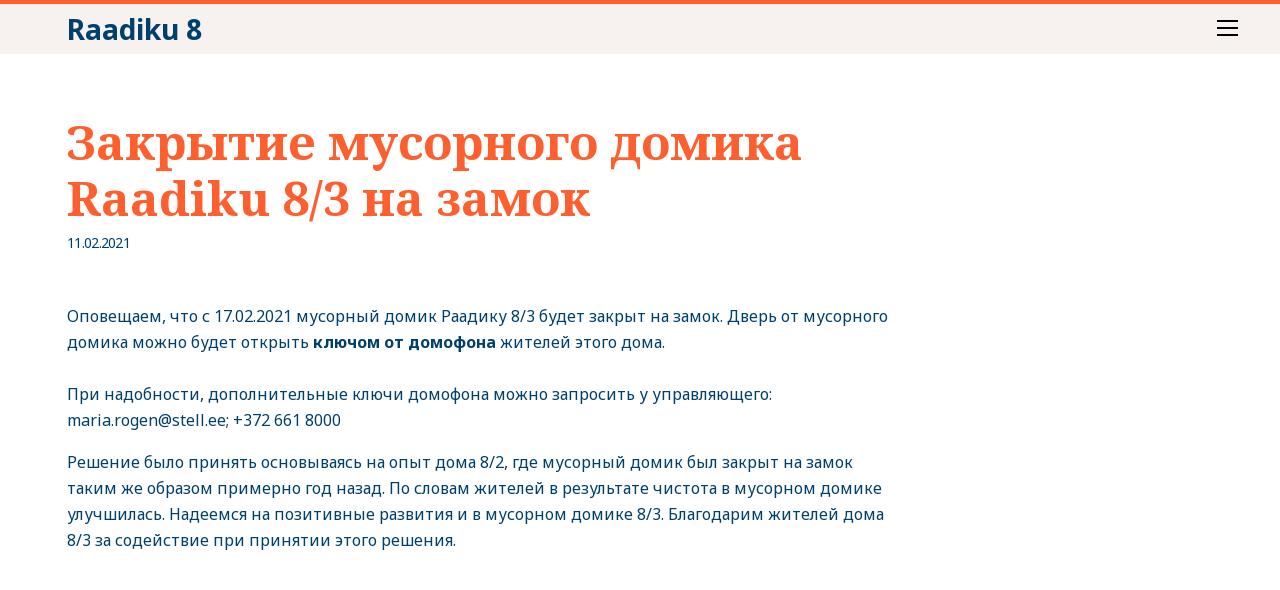

--- FILE ---
content_type: text/html; charset=utf-8
request_url: https://www.raadiku.ee/ru/zakrytie-musornogo-domika-raadiku-8-3-na-zamok
body_size: 10465
content:
<!DOCTYPE html>





<html class="publicmode language-flags-disabled language-names-enabled language-menu-mode-list flexbox svg" lang="ru">
  <head prefix="og: http://ogp.me/ns#">
    
<!--[if IE]><meta http-equiv="X-UA-Compatible" content="IE=edge"><![endif]-->


<meta http-equiv="Content-Type" content="text/html; charset=utf-8">
<meta name="viewport" content="width=device-width, initial-scale=1, minimum-scale=1">
<meta name="format-detection" content="telephone=no">



  <link rel="icon" href="/favicon.ico" type="image/x-icon">
  <link rel="shortcut icon" href="/favicon.ico" type="image/ico">
  <link rel="shortcut icon" href="/favicon.ico" type="image/x-icon">
  <link rel="apple-touch-icon" sizes="180x180" href="/assets/apple-touch-icon.png">
  <link rel="icon" type="image/png" sizes="32x32" href="/assets/favicon-32x32.png">
  <link rel="icon" type="image/png" sizes="16x16" href="/assets/favicon-16x16.png">
  <link rel="manifest" href="/assets/site.webmanifest">
  <link rel="mask-icon" href="/assets/safari-pinned-tab.svg" color="#5bbad5">
  <meta name="msapplication-TileColor" content="#da532c">
  <meta name="theme-color" content="#ffffff">




<link href="/stylesheets/main.min.css" media="screen" rel="stylesheet" type="text/css" />


<link href="https://fonts.googleapis.com/css?family=Noto+Sans:400,400i,700,700i%7CNoto+Serif:700,700i&amp;subset=cyrillic,cyrillic-ext,latin-ext" rel="stylesheet">
<style type="text/css" data-voog-style> :root { --main-font-family: "Noto Sans", sans-serif; --third-color: white; } :root { --header-background-color: transparent; --header-body-font-style: normal; --header-body-text-decoration: none; --header-body-text-transform: none; --menu-main-active-font-weight: 500; --menu-main-font-style: normal; --menu-main-hover-font-style: normal; --menu-main-active-font-style: normal; --menu-main-text-decoration: none; --menu-main-hover-text-decoration: none; --menu-main-active-text-decoration: none; } :root { --headings-title-text-alignment: left; --headings-title-line-height: 1.4; --headings-title-font-style: normal; --headings-title-text-decoration: none; --headings-title-text-transform: none; --headings-heading-text-alignment: left; --headings-heading-font-style: normal; --headings-heading-text-decoration: none; --headings-heading-text-transform: none; --headings-subheading-text-alignment: left; --headings-subheading-font-size: 24px; --headings-subheading-line-height: 1.4; --headings-subheading-font-style: normal; --headings-subheading-text-decoration: none; --headings-subheading-text-transform: none; } :root { --content-body-alignment: left; --content-link-font-weight: 400; --content-link-hover-font-weight: 400; --content-link-font-style: normal; --content-link-hover-font-style: normal; --content-link-text-decoration: none; --content-link-hover-text-decoration: underline; --content-link-text-transform: none; --content-link-hover-text-transform: none; } :root { --button-padding: 30px; --button-font-size: 16px; --button-font-style: normal; --button-text-decoration: none; } :root { --table-padding: 13px; --table-font-size: 16px; --table-border-style: solid; } :root { --form-field-font-size: 16px; --form-field-font-weight: 300; --form-field-font-style: normal; --form-field-text-decoration: none; --form-field-text-transform: none; } :root { --footer-body-font-size: 14px; --footer-body-font-weight: 400; --footer-body-font-style: normal; --footer-body-text-decoration: none; --footer-body-text-transform: none; } body { font-family: var(--main-font-family); }.light-background, .dark-background { color: var(--secondary-color); } .light-background h1, .light-background h2, .light-background h3, .light-background h4, .dark-background h1, .dark-background h2, .dark-background h3, .dark-background h4 { color: var(--secondary-color); } .site-header .light-background a, .site-header .dark-background a { color: var(--secondary-color); } .site-header .light-background .header-title a, .site-header .light-background .header-title a:hover, .site-header .dark-background .header-title a, .site-header .dark-background .header-title a:hover { color: var(--secondary-color); } .site-header .light-background .menu li a, .site-header .dark-background .menu li a { color: var(--secondary-color); } .site-header .light-background .menu li a:hover, .site-header .dark-background .menu li a:hover { color: var(--secondary-color); } .site-header .light-background .menu li.selected a, .site-header .dark-background .menu li.selected a { color: var(--secondary-color); } .site-footer .light-background, .site-footer .dark-background { color: var(--primary-color); } .light-background .lang-title, .dark-background .lang-title { color: var(--secondary-color); } .light-background .menu-language-list .lang-title a:hover, .dark-background .menu-language-list .lang-title a:hover { color: var(--secondary-color); } .light-background .menu-language-list .lang-title a.selected, .dark-background .menu-language-list .lang-title a.selected { color: var(--secondary-color); } .light-background .site-options .search-btn svg path, .dark-background .site-options .search-btn svg path { fill: var(--secondary-color); }.blog-news-page .article-title a { color: var(--secondary-color); }.blog-news-page .article-author,.blog-news-page .article-date { color: var(--secondary-color); }.blog-news-page .article-excerpt { color: var(--primary-color); }@media screen and (max-width: 640px) { .blog-news-page .article-header { margin: 0; } }.blog-news-page .articles-listing .blog-article .article-date { color: var(--secondary-color); }.blog-article-page .article-excerpt,.blog-article-page .article-body { color: var(--primary-color); }.blog-article-page .comments-title { color: var(--secondary-color); }.blog-article-page .main-content .article-author,.blog-article-page .main-content .article-date { color: var(--secondary-color); }@media screen and (max-width: 640px) { .comments-open .article-comments .comments-body { background-color: var(--third-color); } }.article-comments .comments-body .comments-title { color: var(--secondary-color); } .article-comments .comments-body .comments-title .comments-count { color: var(--secondary-color); }.article-comments .comment { color: var(--primary-color); } .article-comments .comment .comment-author, .article-comments .comment .comment-date { color: var(--secondary-color); }.article-comments .comments-close .btn-close { background-color: var(--secondary-color); } @media screen and (max-width: 850px) { .article-comments .comments-close .btn-close { background-color: var(--third-color); } } .article-comments .comments-close .btn-close .ico-close { fill: var(--third-color); } @media screen and (max-width: 850px) { .article-comments .comments-close .btn-close .ico-close { fill: var(--primary-color); } .article-comments .comments-close .btn-close .ico-close:hover { fill: var(--primary-color); } }.menu-main a { font-style: var(--menu-main-font-style); font-weight: var(--menu-main-font-weight); -webkit-text-decoration: var(--menu-main-text-decoration); text-decoration: var(--menu-main-text-decoration); text-transform: var(--menu-main-text-transform); } .menu-main a:hover { font-style: var(--menu-main-hover-font-style); font-weight: var(--menu-main-hover-font-weight); -webkit-text-decoration: var(--menu-main-hover-text-decoration); text-decoration: var(--menu-main-hover-text-decoration); text-transform: var(--menu-main-hover-text-transform); }.menu-main .selected a,.menu-main .current a { font-style: var(--menu-main-active-font-style); font-weight: var(--menu-main-active-font-weight); -webkit-text-decoration: var(--menu-main-active-text-decoration); text-decoration: var(--menu-main-active-text-decoration); text-transform: var(--menu-main-active-text-transform); }@media screen and (max-width: 1024px) { .mobile-menu-toggler span, .mobile-menu-toggler span:before, .mobile-menu-toggler span:after { background-color: var(--secondary-color); } .language-flags-disabled .mobile-menu-toggler span .lang-menu-btn .lang-title, .language-flags-disabled .mobile-menu-toggler span:before .lang-menu-btn .lang-title, .language-flags-disabled .mobile-menu-toggler span:after .lang-menu-btn .lang-title { color: var(--third-color); } #mobile-menu .search-open-btn svg { fill: var(--secondary-color); } #mobile-menu .navigation-menu > ul > li > a { font-style: var(--menu-main-font-style); font-weight: var(--menu-main-font-weight); -webkit-text-decoration: var(--menu-main-text-decoration); text-decoration: var(--menu-main-text-decoration); text-transform: var(--menu-main-text-transform); } #mobile-menu .navigation-menu > ul > li > a:hover { font-style: var(--menu-main-hover-font-style); font-weight: var(--menu-main-hover-font-weight); -webkit-text-decoration: var(--menu-main-hover-text-decoration); text-decoration: var(--menu-main-hover-text-decoration); text-transform: var(--menu-main-hover-text-transform); } #mobile-menu .navigation-menu > ul > li > a.selected, #mobile-menu .navigation-menu > ul > li > a.current { font-style: var(--menu-main-active-font-style); font-weight: var(--menu-main-active-font-weight); -webkit-text-decoration: var(--menu-main-active-text-decoration); text-decoration: var(--menu-main-active-text-decoration); text-transform: var(--menu-main-active-text-transform); } #mobile-menu .navigation-menu .sub-menu a { font-style: var(--menu-sub-font-style); font-weight: var(--menu-sub-font-weight); -webkit-text-decoration: var(--menu-sub-text-decoration); text-decoration: var(--menu-sub-text-decoration); text-transform: var(--menu-sub-text-transform); } #mobile-menu .navigation-menu .sub-menu a:hover { font-style: var(--menu-sub-hover-font-style); font-weight: var(--menu-sub-hover-font-weight); -webkit-text-decoration: var(--menu-sub-hover-text-decoration); text-decoration: var(--menu-sub-hover-text-decoration); text-transform: var(--menu-sub-hover-text-transform); } #mobile-menu .navigation-menu .sub-menu a.selected, #mobile-menu .navigation-menu .sub-menu a.current { font-style: var(--menu-sub-active-font-style); font-weight: var(--menu-sub-active-font-weight); -webkit-text-decoration: var(--menu-sub-active-text-decoration); text-decoration: var(--menu-sub-active-text-decoration); text-transform: var(--menu-sub-active-text-transform); } }.lang-flag:before { background-color: var(--secondary-color); }.lang-menu.menu-language-list .lang-title a.is-active { color: var(--secondary-color); }.lang-menu li a { color: var(--primary-color); }.dark-background .lang-menu a.lang-flag,.light-background .lang-menu a.lang-flag { color: var(--secondary-color); } .dark-background .lang-menu a.lang-flag:hover, .light-background .lang-menu a.lang-flag:hover { color: var(--secondary-color); }.lang-menu-btn .lang-title-inner:after { border-color: var(--secondary-color) transparent transparent transparent; }.site-sidebar .sidebar-title a { color: var(--secondary-color); }.site-sidebar .submenu a { font-weight: var(--menu-sub-font-weight); font-style: var(--menu-sub-font-style); -webkit-text-decoration: var(--menu-sub-text-decoration); text-decoration: var(--menu-sub-text-decoration); text-transform: var(--menu-sub-text-transform); color: var(--secondary-color); } .site-sidebar .submenu a:hover { font-weight: var(--menu-sub-hover-font-weight); font-style: var(--menu-sub-hover-font-style); -webkit-text-decoration: var(--menu-sub-hover-text-decoration); text-decoration: var(--menu-sub-hover-text-decoration); text-transform: var(--menu-sub-hover-text-transform); }.site-sidebar .submenu .selected,.site-sidebar .submenu .selected a,.site-sidebar .submenu .current,.site-sidebar .submenu .current a { font-weight: var(--menu-sub-active-font-weight); font-style: var(--menu-sub-active-font-style); -webkit-text-decoration: var(--menu-sub-active-text-decoration); text-decoration: var(--menu-sub-active-text-decoration); text-transform: var(--menu-sub-active-text-transform); }.site-sidebar .submenu .selected { color: var(--secondary-color); }.site-sidebar .submenu .submenu-lvl2 a { color: var(--secondary-color); }.site-footer .voog-reference { color: var(--secondary-color); }.site-footer .blog-article-nav .article-nav-direction { color: var(--secondary-color); }.site-footer .blog-article-nav .article-nav-title { color: var(--secondary-color); }.header-top { background-color: var(--header-background-color); }.content-area { font-size: var(--content-body-font-size); line-height: var(--content-body-line-height); color: var(--primary-color); } .site-footer .content-area { font-size: var(--footer-body-font-size); font-style: var(--footer-body-font-style); font-weight: var(--footer-body-font-weight); color: var(--primary-color); -webkit-text-decoration: var(--footer-body-text-decoration); text-decoration: var(--footer-body-text-decoration); text-transform: var(--footer-body-text-transform); } .content-area.header-title, .content-area.header-title a, .content-area.header-title a:hover { font-size: var(--header-body-font-size); font-style: var(--header-body-font-style); font-weight: var(--header-body-font-weight); -webkit-text-decoration: var(--header-body-text-decoration); text-decoration: var(--header-body-text-decoration); text-transform: var(--header-body-text-transform); } .header-bottom .content-area, .page-body .content-area { text-align: var(--content-body-alignment); } .content-area h1, .content-area h2, .content-area h3, .content-area h4, .content-area h5, .content-area h6 { color: var(--secondary-color); } .content-area h1 a, .content-area h2 a, .content-area h3 a, .content-area h4 a, .content-area h5 a, .content-area h6 a { color: var(--secondary-color); } .content-area p, .content-area ul, .content-area ol, .content-area dl { font-size: var(--content-body-font-size); } .site-footer .content-area p, .site-footer .content-area ul, .site-footer .content-area ol, .site-footer .content-area dl { color: var(--primary-color); } .content-area h1, .content-area h1 a, .content-area h1 a:hover { text-align: var(--headings-title-text-alignment); line-height: var(--headings-title-line-height); font-size: var(--headings-title-font-size); font-weight: var(--headings-title-font-weight); font-style: var(--headings-title-font-style); -webkit-text-decoration: var(--headings-title-text-decoration); text-decoration: var(--headings-title-text-decoration); text-transform: var(--headings-title-text-transform); } .content-area h2 { font-size: var(--headings-heading-font-size); line-height: var(--headings-heading-line-height); text-transform: var(--headings-heading-text-transform); } .content-area h2, .content-area h2 a, .content-area h2 a:hover { text-align: var(--headings-heading-text-alignment); font-weight: var(--headings-heading-font-weight); font-style: var(--headings-heading-font-style); -webkit-text-decoration: var(--headings-heading-text-decoration); text-decoration: var(--headings-heading-text-decoration); } .content-area h3, .content-area h3 a, .content-area h3 a:hover { text-align: var(--headings-subheading-text-alignment); line-height: var(--headings-subheading-line-height); font-size: var(--headings-subheading-font-size); font-weight: var(--headings-subheading-font-weight); font-style: var(--headings-subheading-font-style); -webkit-text-decoration: var(--headings-subheading-text-decoration); text-decoration: var(--headings-subheading-text-decoration); text-transform: var(--headings-subheading-text-transform); } .content-area a { font-style: var(--content-link-font-style); font-weight: var(--content-link-font-weight); color: var(--secondary-color); text-transform: var(--content-link-text-transform); } .content-area a:hover { font-style: var(--content-link-hover-font-style); font-weight: var(--content-link-hover-font-weight); text-transform: var(--content-link-hover-text-transform); } .content-area a.custom-btn, .content-area div.custom-btn { padding: calc(var(--button-padding) - 18px) var(--button-padding) calc(var(--button-padding) - 17px); font-size: var(--button-font-size); font-style: var(--button-font-style); font-weight: var(--button-font-weight); -webkit-text-decoration: var(--button-text-decoration); text-decoration: var(--button-text-decoration); text-transform: var(--button-text-transform); } .dark-background .content-area a.custom-btn:hover, .light-background .content-area a.custom-btn:hover, .dark-background .content-area div.custom-btn:hover, .light-background .content-area div.custom-btn:hover { border-color: var(--secondary-color); background-color: var(--secondary-color); color: var(--third-color); } .dark-background .content-area a.custom-btn, .light-background .content-area a.custom-btn, .dark-background .content-area div.custom-btn, .light-background .content-area div.custom-btn { border-color: var(--secondary-color); color: var(--secondary-color); } .content-area table th, .content-area table td { padding: calc(var(--table-padding) - 4px) var(--table-padding); font-size: var(--table-font-size); border-style: var(--table-border-style); } .dark-background .content-area table th, .light-background .content-area table th, .dark-background .content-area table td, .light-background .content-area table td { border-style: var(--table-border-style); } .content-area table th { color: var(--third-color); background-color: var(--secondary-color); } .contacts .content-area table tr td { color: var(--primary-color); }.content-area .form_field .form_field_label,.content-area .form_field .edy-fe-label { font-size: var(--form-label-font-size); }.content-area .form_field_textfield,.content-area .form_field_textarea,.content-area label:not(.form_field_label) { font-style: var(--form-field-font-style); font-weight: var(--form-field-font-weight); font-size: var(--form-field-font-size); -webkit-text-decoration: var(--form-field-text-decoration); text-decoration: var(--form-field-text-decoration); text-transform: var(--form-field-text-transform); }.dark-background .content-area .form_field_textfield,.dark-background .content-area .form_field_textarea,.dark-background .content-area .form_field_select,.light-background .content-area .form_field_textfield,.light-background .content-area .form_field_textarea,.light-background .content-area .form_field_select { color: var(--primary-color); } .dark-background .content-area .form_field_textfield::-webkit-input-placeholder, .dark-background .content-area .form_field_textarea::-webkit-input-placeholder, .dark-background .content-area .form_field_select::-webkit-input-placeholder, .light-background .content-area .form_field_textfield::-webkit-input-placeholder, .light-background .content-area .form_field_textarea::-webkit-input-placeholder, .light-background .content-area .form_field_select::-webkit-input-placeholder { color: var(--primary-color); } .dark-background .content-area .form_field_textfield:-ms-input-placeholder, .dark-background .content-area .form_field_textarea:-ms-input-placeholder, .dark-background .content-area .form_field_select:-ms-input-placeholder, .light-background .content-area .form_field_textfield:-ms-input-placeholder, .light-background .content-area .form_field_textarea:-ms-input-placeholder, .light-background .content-area .form_field_select:-ms-input-placeholder { color: var(--primary-color); } .dark-background .content-area .form_field_textfield::-ms-input-placeholder, .dark-background .content-area .form_field_textarea::-ms-input-placeholder, .dark-background .content-area .form_field_select::-ms-input-placeholder, .light-background .content-area .form_field_textfield::-ms-input-placeholder, .light-background .content-area .form_field_textarea::-ms-input-placeholder, .light-background .content-area .form_field_select::-ms-input-placeholder { color: var(--primary-color); } .dark-background .content-area .form_field_textfield::placeholder, .dark-background .content-area .form_field_textarea::placeholder, .dark-background .content-area .form_field_select::placeholder, .light-background .content-area .form_field_textfield::placeholder, .light-background .content-area .form_field_textarea::placeholder, .light-background .content-area .form_field_select::placeholder { color: var(--primary-color); }</style>



<title>Закрытие мусорного домика Raadiku 8/3 на замок — Raadiku 8</title>





<meta property="og:type" content="article">
<meta property="og:url" content="https://www.raadiku.ee/ru/zakrytie-musornogo-domika-raadiku-8-3-na-zamok">
<meta property="og:title" content="Закрытие мусорного домика Raadiku 8/3 на замок — Raadiku 8">
<meta property="og:site_name" content="Raadiku 8">

<meta name="twitter:card" content="summary">
<meta name="twitter:url" content="https://www.raadiku.ee/ru/zakrytie-musornogo-domika-raadiku-8-3-na-zamok">
<meta name="twitter:title" content="Закрытие мусорного домика Raadiku 8/3 на замок — Raadiku 8">



  



  
  <meta property="og:image" content="https://www.raadiku.ee/photos/HEN_7860_large.jpg">
  <meta property="og:image:type" content="image/jpeg">
  <meta property="og:image:width" content="1280">
  <meta property="og:image:height" content="853">
   <meta name="twitter:image" content="https://www.raadiku.ee/photos/HEN_7860_large.jpg">









  
    <link rel="prev" href="/ru/zakrytie-musornogo-domika-raadiku-8-1">
  

  
    <link rel="next" href="/ru/16-17-fevralya-audit-pozharnoj-bezopasnosti">
  



<!-- Global site tag (gtag.js) - Google Analytics -->
<script async src="https://www.googletagmanager.com/gtag/js?id=UA-129663896-1"></script>
<script>
  window.dataLayer = window.dataLayer || [];
  function gtag(){dataLayer.push(arguments);}
  gtag('js', new Date());

  gtag('config', 'UA-129663896-1');
  gtag('config', 'UA-129507696-1');
</script>


    <style>
  
  
  
    
      
        
          .site-header .background-image {
            background-image: url("//media.voog.com/0000/0044/5386/photos/HEN_7863.jpg");
          }
        
      
        
          @media screen and (max-width: 2048px) {
            .site-header .background-image {
              background-image: url("//media.voog.com/0000/0044/5386/photos/HEN_7863_huge.jpg");
            }
          }
        
      
        
          @media screen and (max-width: 1280px) {
            .site-header .background-image {
              background-image: url("//media.voog.com/0000/0044/5386/photos/HEN_7863_large.jpg");
            }
          }
        
      
        
          
    

  

  
  .site-header .background-color {
    background-color: rgba(0,0,0,0.4);
  }
  
  
  
    

    .site-header.photo-article .background-image {
      background-image: none;
    }
  

  
  
    .site-header.photo-article .background-color {
      background-color: rgba(0, 0, 0, 0.4);
    }
  

  
  
  

  
  
  
    

    .front-page-content-bottom .background-image {
      background-image: url("/images/front-header-bg.jpg");
    }

    @media screen and (max-width: 2048px) {
      .front-page-content-bottom .background-image {
        background-image: url("/images/front-header-bg_huge.jpg");
      }
    }

    @media screen and (max-width: 1280px) {
      .front-page-content-bottom .background-image {
        background-image: url("/images/front-header-bg_large.jpg");
      }
    }
  

  
  
    .front-page-content-bottom .background-color {
      background-color: rgba(0, 0, 0, 0.1);
    }
  

  
  
  

  
  
  

  
  
  
    .site-footer .background-color {
      background-color: rgb(222,231,237);
    }
  
</style>

    
  
<style type="text/css" data-voog-style-variables>:root {--header-body-font-size: 32px;
--header-body-font-weight: 700;
--menu-main-hover-text-transform: none;
--menu-main-active-text-transform: none;
--menu-main-text-transform: none;
--menu-main-font-weight: 500;
--menu-main-hover-font-weight: 500;
--content-body-font-size: 16px;
--content-body-line-height: 1.7;
--headings-title-font-weight: 700;
--headings-heading-font-weight: 700;
--headings-subheading-font-weight: 700;
--headings-title-font-size: 48px;
--primary-color: rgb(0,64,108);
--secondary-color: rgb(0,64,108);
--button-text-transform: none;
--button-font-weight: 600;
--form-label-font-size: 16px;
--headings-heading-font-size: 30px;
--headings-heading-line-height: 1.3;
}
</style><script>(function(d){if(function(){var r,s=d.createElement("style");s.innerHTML="root: { --tmp: red; }";d.head.appendChild(s);r=!!(window.CSS&&CSS.supports&&CSS.supports("color","var(--tmp)"));s.parentNode.removeChild(s);return!r}()){var ds1="[data-voog-style]",ds2="[data-voog-style-variables]",rv=/(--[A-Za-z\d_-]+?)\s*:\s*(.+?)\s*;/gi,rx=/[^\s;]+\s*:\s*[^{;}\n]*?var\(\s*.+?\s*\)\s*[^;}\n]*?;/gi,sv=d.querySelectorAll(ds1+","+ds2),s=d.querySelectorAll(ds1),i=0,src="",vars={},m;for(;i<sv.length;src+=sv[i++].innerHTML);while((m=rv.exec(src))!==null&&(vars[m[1]]=m[2]));for(i=s.length;i--;){s[i].innerHTML=s[i].innerHTML.replace(rx,function(r){var sr=r,rep=false;sr=sr.replace(/var\(\s*(.+?)\s*\)/gi,function(st,k){if(vars[k]!==undefined){rep=true;return vars[k]}else{return st}});return rep?sr+r:r})}}})(document);
</script><script src="https://www.google.com/recaptcha/api.js"></script>
<script>function vgReCaptchaDispatch(form_id) {var el = document.getElementById(form_id);if (el === null) return false;if (typeof window.CustomEvent === 'function') {var e = new CustomEvent('submit', {cancelable: true});el.dispatchEvent(e);if (e.defaultPrevented !== true) {el.submit();}} else {el.submit();}}</script>
</head>

  <body class="blog-article-page">
    <header class="site-header content-full js-site-header js-bg-picker-area header-down">
  
  <div class="header-top">
    <div class="wrap js-header-top-wrap">
      <div class="header-left js-header-left">
        <div class="header-title content-area js-header-title"><a href="/ru">Raadiku 8</a></div>
      </div>
      <div class="header-right js-header-right">
        <nav class="menu-main visibility-lrg js-menu-main-desktop">
  <ul class="menu">
    
      
        <li class="selected current"><a href="/ru">Уведомления</a></li>
      
    

    
      
        



  
    
      
      




<li class="js-prevent-link-click">
  <a href="/pravila-i-uklad/pravila-vnutrennego-rasporyadka">Правила и уклад</a>
</li>

      
    
      
        






<li class="js-prevent-link-click">
  <a href="/chavo">ЧАВО</a>
</li>

      
    
      
        






<li class="js-prevent-link-click">
  <a href="/molodezhnyj-shtab-raadiku">Молодежный штаб</a>
</li>

      
    
      
        






<li class="js-prevent-link-click">
  <a href="/o-raadiku">О Раадику</a>
</li>

      
    
      
        






<li class="js-prevent-link-click">
  <a href="/kontakty">Контакты</a>
</li>

      
    
      
        






<li class="js-prevent-link-click">
  <a href="/opros-o-blagopoluchii-rajona-raadiku-2023">Опрос о благополучии района Раадику 2023</a>
</li>

      
    
      
        






<li class="js-prevent-link-click">
  <a href="/opros-o-blagopoluchii-rajona-raadiku-2024">Опрос о благополучии района Раадику 2024</a>
</li>

      
    
      
        






<li class="js-prevent-link-click">
  <a href="/sobranie-zhitelej-19-fevralya-2025">Собрание жителей 19 февраля 2025</a>
</li>

      
    
      
        






<li class="js-prevent-link-click">
  <a href="/opros-o-blagopoluchii-rajona-raadiku-2025">Опрос о благополучии района Раадику 2025</a>
</li>

      
    
  </ul>
  
</nav>


        <div class="site-options">
          <div class="visibility-lrg">
            
  

  
    <nav class="lang-menu menu-language-list">
      
        <div class="lang-title">
          <a class="lang-flag lang-flag-et" href="/et" data-lang-code="et">Est</a>
        </div>
      
        <div class="lang-title">
          <a class="lang-flag lang-flag-ru is-active" href="/ru" data-lang-code="ru">Rus</a>
        </div>
      

      
    </nav>
  



            
          </div>

          
          <button class="mobile-menu-toggler js-prevent-sideclick">
            <span></span>
          </button>
          
        </div>

        

      </div>
    </div>
  </div>
  
  <div class="js-background-type dark-background" data-blog-bg-type="dark-background" data-article-bg-type="dark-background">
    <div class="background-image js-background-image"></div>
    <div class="background-color js-background-color"></div>

    
  </div>
</header>

    <div class="site-container">

      <div class="page-body js-bg-picker-area">
        <div class="js-background-type light-background">
          <div class="background-image js-background-image"></div>
          <div class="background-color js-background-color"></div>

          <main class="page-content">

            <div class="main-inner-row content-full">

              <div class="main-content">
                <div class="wrap">
                  <div class="inner content-area article-content-area">

                    

                    <header class="article-header js-article-body-title-wrap">
                      <h1 class="article-title js-article-title">Закрытие мусорного домика Raadiku 8/3 на замок</h1>
                      <div class="article-meta js-text-article-component">
                        <time class="article-date" datetime="2021-02-11">11.02.2021</time>
                      </div>
                      
  


                    </header>

                    <section class="blog-article content-area">
                      
  <article class="blog-article">

    
      <div class="article-content">
        
          <div class="article-excerpt content-area" data-search-indexing-allowed="true" >Оповещаем, что с 17.02.2021 мусорный домик Раадику 8/3 будет закрыт на замок. Дверь от мусорного домика можно будет открыть <b>ключом от домофона </b>жителей этого дома.<br><br>При надобности, дополнительные ключи домофона можно запросить у управляющего: maria.rogen@stell.ee; +372 661 8000<br></div>
        
        <div class="article-body content-area" data-search-indexing-allowed="true">Решение было принять основываясь на опыт дома 8/2, где мусорный домик был закрыт на замок таким же образом&nbsp;примерно год назад. По словам жителей в результате чистота в мусорном домике улучшилась. Надеемся на позитивные развития и в мусорном домике 8/3. Благодарим жителей дома 8/3 за содействие при принятии этого решения.&nbsp;<br><br><br><br></div>
        <div class="article-body content-area" data-search-indexing-allowed="true"></div>
      </div>
    
  </article>
  

                    </section>

                    
                  </div>
                </div>
              </div>

            </div>
          </main>
        </div>
      </div>

      


  <footer class="site-footer content-full content-bottom js-bg-picker-area">
    <div class="js-background-type light-background">
      <div class="background-image js-background-image"></div>
      <div class="background-color js-background-color"></div>

      
        <div class="blog-article-nav-wrap">
          <div class="wrap">
            <div class="inner blog-article-nav js-background-type light-background">
              
              <div class="article-nav-full article-nav-next">
                <div class="article-nav-direction">Более новые</div>
                <a href="/ru/16-17-fevralya-audit-pozharnoj-bezopasnosti">
                  <span class="article-nav-title">16-17 февраля аудит пожарной безопасности</span>
                </a>
              </div>
              

              
              <div class="article-nav-full article-nav-prev">
                <div class="article-nav-direction">Более ранние</div>
                <a href="/ru/zakrytie-musornogo-domika-raadiku-8-1">
                  <span class="article-nav-title">Закрытие мусорного домика Raadiku 8/1 на замок</span>
                </a>
              </div>
              
            </div>
          </div>
        </div>
      

      <div class="pre-footer content-area">
        <div class="wrap">
          <div class="inner">
            <div class="row d-flex flex-wrap justify-center">
              <div class="column content-area content-left">

<h2>Будь в курсе того, что происходит в доме</h2><br>

</div>
              <div class="column content-area content-right"><form accept-charset="UTF-8" action="/ru" id="form_175741" method="post"><div style="display:none"><input name="utf8" type="hidden" value="&#x2713;" /></div>
<input id="ticket_form_id" name="ticket[form_id]" type="hidden" value="175741" />
<div class="form_area">
  <div style="display: none; visibility: hidden;">Email again: <input autocomplete="off" id="fci_ticket_email" name="ticket[email]" type="text" value="" /></div>
<div class="form_fields">
<div class="form_field form_field_required  ">
  
    <label class="form_field_label" for="field_field_1541521797172">Э-майл</label>
    <input class="form_field_textfield form_field_size_large" id="field_field_1541521797172" maxlength="2000" name="ticket[data][field_1541521797172]" type="email" value="" />
    
</div><div class="form_field form_field_required  ">
  
    <label class="form_field_label" for="field_field_1541522003109">Номер дома</label>
    <input class="form_field_textfield form_field_size_small" id="field_field_1541522003109" maxlength="2000" name="ticket[data][field_1541522003109]" type="text" value="" />
    
</div><div class="form_field form_field_required  ">
  
    <label class="form_field_label" for="field_field_1541522042687">Номер квартиры</label>
    <input class="form_field_textfield form_field_size_small" id="field_field_1541522042687" maxlength="2000" name="ticket[data][field_1541522042687]" type="text" value="" />
    
</div><div class="form_field   ">
  Личные данные используем для того, чтобы отвечать на ваши запросы. Мы не передаем ваши данные третьим лицам и не добавляем их в базы рекламных рассылок. Ознакомься с нашей <a href="/politika-privatnosti" target="_blank">политикой приватности</a>.
<br></div></div>

<script>function onSubmitRc_form_175741(token) {vgReCaptchaDispatch("form_175741");}</script>
<div class="form_submit">
  <input class="form_submit_input g-recaptcha" data-action="vg_form" data-callback="onSubmitRc_form_175741" data-sitekey="6LfuuQAVAAAAAN7sQtqgWu6Q6kt_AXbEllVWOrHk" name="commit" type="submit" value="Подпишись на новостную рассылку" />
</div>
</div>
</form></div>
            </div>
          </div>
        </div>
      </div>
      <div class="footer-body content-area">
        

        <div class="wrap">
          <div class="inner content-area">

Stell Eesti AS&nbsp; &nbsp;<a href="tel:+3726618000">661 8000</a>&nbsp; &nbsp;<a href="mailto:info@raadiku.ee" target="_self">info@raadiku.ee</a>

</div>
          <div class="rw-logo"><a title="Redwall: Veebi disain ja -arendus" class="rw-link" target="_blank" rel="noopener" href="http://www.redwall.ee">Redwall</a></div>
        </div>
      </div>

      
    </div>
  </footer>


<nav class="lang-menu lang-menu-popover js-popup-menu-popover js-menu-lang-wrap js-prevent-sideclick">
  
    <ul class="menu js-menu-language-popover-setting-parent">
      
        <li class="lang-title"><a class="lang-flag lang-flag-et" href="/et" data-lang-code="et">Est</a></li>
      
        <li class="lang-title"><a class="lang-flag lang-flag-ru active" href="/ru" data-lang-code="ru">Rus</a></li>
      

      
    </ul>
  
</nav>


    </div>
    <div class="mobile-menu-underlay"></div>


    <div id="mobile-menu" class="js-menu-lang-wrap">
  <div class="navigation-menu">
    <ul>
      
        <li>
          <a class="selected current" href="/ru">Уведомления</a>
        </li>
      

      
        
          



  
    
      
      




<li class="menu-item  with-children">
    <a href="/pravila-i-uklad/pravila-vnutrennego-rasporyadka">Правила и уклад</a>

  
    
      
    

    
      <button class="toggle-sub-menu js-toggle-sub-menu">
        <svg xmlns="http://www.w3.org/2000/svg" viewBox="0 0 8 10" width="8px" height="10px">
          <path d="M0,10V0l8,5L0,10z"></path>
        </svg>
      </button>
    

    
  

  
    <ul class="sub-menu menu-level-2">
      
        <li class="">
  <a href="/pravila-i-uklad/pravila-vnutrennego-rasporyadka">Правила внутреннего распорядка</a>

  

  
</li>

      
        <li class="">
  <a href="/pravila-i-uklad/nochnoj-pokoj">Ночной покой</a>

  

  
</li>

      
        <li class="">
  <a class="external" href="http://kodutuleohutuks.ee/ru/">Пожарная безопасность</a>

  

  
</li>

      
        <li class="">
  <a href="/pravila-i-uklad/soderzhanie-domashnih-zhivotnyh">Содержание домашних животных</a>

  

  
</li>

      
        <li class="">
  <a href="/pravila-i-uklad/rekomendacii-po-uhodu-za-kvartiroj">Рекомендации по уходу за квартирой</a>

  

  
</li>

      
        <li class="">
  <a href="/pravila-i-uklad/organizaciya-uborki">Организация уборки </a>

  

  
</li>

      
        <li class="">
  <a href="/pravila-i-uklad/organizaciya-vyvoza-musora">Организация вывоза мусора</a>

  

  
</li>

      
        <li class="">
  <a href="/pravila-i-uklad/rukovodstvo-po-sortirovke-musora">Руководство по сортировке мусора </a>

  

  
</li>

      
        <li class="">
  <a href="/pravila-i-uklad/musor-v-obshestvennyh-mestah">Мусор в общественных местах</a>

  

  
</li>

      
        <li class="">
  <a href="/pravila-i-uklad/organizaciya-parkovki">Организация парковки</a>

  

  
</li>

      
        <li class="">
  <a href="/pravila-i-uklad/prodlenie-dogovora-ob-arende">Продление договора об аренде</a>

  

  
</li>

      
        <li class=" with-children">
  <a href="/pravila-i-uklad/vovlechenie-i-sotrudnichestvo-s-zhitelyami">Вовлечение и сотрудничество с жителями</a>

  
    <button class="toggle-sub-menu js-toggle-sub-menu">
      <svg xmlns="http://www.w3.org/2000/svg" viewBox="0 0 8 10" width="8px" height="10px">
        <path d="M0,10V0l8,5L0,10z"></path>
      </svg>
    </button>
  

  
    <ul class="sub-menu menu-level-3">
      
        <li><a href="/pravila-i-uklad/vovlechenie-i-sotrudnichestvo-s-zhitelyami/pervye-shagi-vovlechenie-v-2017-godu">Первые шаги вовлечение в 2017 году</a></li>
      

      
    </ul>
  
</li>

      
        <li class="">
  <a href="/pravila-i-uklad/poryadok-zakaza-dopolnitel-nyh-klyuchej">Порядок заказа дополнительных ключей</a>

  

  
</li>

      

      
    </ul>
  
</li>

        
      
        
          






<li class="menu-item ">
    <a href="/chavo">ЧАВО</a>

  

  
</li>

        
      
        
          






<li class="menu-item ">
    <a href="/molodezhnyj-shtab-raadiku">Молодежный штаб</a>

  

  
</li>

        
      
        
          






<li class="menu-item ">
    <a href="/o-raadiku">О Раадику</a>

  

  
</li>

        
      
        
          






<li class="menu-item ">
    <a href="/kontakty">Контакты</a>

  

  
</li>

        
      
        
          






<li class="menu-item ">
    <a href="/opros-o-blagopoluchii-rajona-raadiku-2023">Опрос о благополучии района Раадику 2023</a>

  

  
</li>

        
      
        
          






<li class="menu-item ">
    <a href="/opros-o-blagopoluchii-rajona-raadiku-2024">Опрос о благополучии района Раадику 2024</a>

  

  
</li>

        
      
        
          






<li class="menu-item ">
    <a href="/sobranie-zhitelej-19-fevralya-2025">Собрание жителей 19 февраля 2025</a>

  

  
</li>

        
      
        
          






<li class="menu-item ">
    <a href="/opros-o-blagopoluchii-rajona-raadiku-2025">Опрос о благополучии района Раадику 2025</a>

  

  
</li>

        
      
    </ul>

    
  </div>

  
    <div class="lang-menu">
      <ul class="js-menu-main-mobile">
        
          <li class="lang-item">
            <a class="lang-flag lang-flag-et" href="/et" data-lang-code="et">Est</a>
          </li>
        
          <li class="lang-item">
            <a class="lang-flag lang-flag-ru is-active" href="/ru" data-lang-code="ru">Rus</a>
          </li>
        
        
      </ul>
    </div>
  
</div>

    

    



<script src="https://cdnjs.cloudflare.com/ajax/libs/jquery/3.2.1/jquery.min.js" integrity="sha256-hwg4gsxgFZhOsEEamdOYGBf13FyQuiTwlAQgxVSNgt4=" crossorigin="anonymous"></script>
<script src="https://cdnjs.cloudflare.com/ajax/libs/jquery_lazyload/1.9.7/jquery.lazyload.min.js" integrity="sha256-gDUQmMJHiRi7gACNeDZJkwW/b01LKr90K4gjJVu7DY4=" crossorigin="anonymous"></script>
<script src="/javascripts/main.min.js"></script>
<script src="//static.voog.com/libs/picturefill/1.9.1/picturefill.min.js"></script>








<script type="text/javascript">
var _ews = _ews || {"_account":"A-445386-1","_tzo":"7200"};

(function() {
  var s = document.createElement('script'); s.type = 'text/javascript'; s.async = true;
  s.src = 'https://s.voog.com/_tr-v1.js';
  (
    document.getElementsByTagName('head')[0] ||
    document.getElementsByTagName('body')[0]
  ).appendChild(s);
})();
</script>
<!-- Google tag (gtag.js) -->
<script async src="https://www.googletagmanager.com/gtag/js?id=G-6Q8ZZ5GVSF"></script>
<script>
  window.dataLayer = window.dataLayer || [];
  function gtag(){dataLayer.push(arguments);}
  gtag('js', new Date());

  gtag('config', 'G-6Q8ZZ5GVSF');
</script>

    

    <script>
      site.initArticlePage();
      site.initWindowResize();
    </script>
  </body>
</html>


--- FILE ---
content_type: text/html; charset=utf-8
request_url: https://www.google.com/recaptcha/api2/anchor?ar=1&k=6LfuuQAVAAAAAN7sQtqgWu6Q6kt_AXbEllVWOrHk&co=aHR0cHM6Ly93d3cucmFhZGlrdS5lZTo0NDM.&hl=en&v=PoyoqOPhxBO7pBk68S4YbpHZ&size=invisible&sa=vg_form&anchor-ms=20000&execute-ms=30000&cb=vg4i3jcgczb0
body_size: 48791
content:
<!DOCTYPE HTML><html dir="ltr" lang="en"><head><meta http-equiv="Content-Type" content="text/html; charset=UTF-8">
<meta http-equiv="X-UA-Compatible" content="IE=edge">
<title>reCAPTCHA</title>
<style type="text/css">
/* cyrillic-ext */
@font-face {
  font-family: 'Roboto';
  font-style: normal;
  font-weight: 400;
  font-stretch: 100%;
  src: url(//fonts.gstatic.com/s/roboto/v48/KFO7CnqEu92Fr1ME7kSn66aGLdTylUAMa3GUBHMdazTgWw.woff2) format('woff2');
  unicode-range: U+0460-052F, U+1C80-1C8A, U+20B4, U+2DE0-2DFF, U+A640-A69F, U+FE2E-FE2F;
}
/* cyrillic */
@font-face {
  font-family: 'Roboto';
  font-style: normal;
  font-weight: 400;
  font-stretch: 100%;
  src: url(//fonts.gstatic.com/s/roboto/v48/KFO7CnqEu92Fr1ME7kSn66aGLdTylUAMa3iUBHMdazTgWw.woff2) format('woff2');
  unicode-range: U+0301, U+0400-045F, U+0490-0491, U+04B0-04B1, U+2116;
}
/* greek-ext */
@font-face {
  font-family: 'Roboto';
  font-style: normal;
  font-weight: 400;
  font-stretch: 100%;
  src: url(//fonts.gstatic.com/s/roboto/v48/KFO7CnqEu92Fr1ME7kSn66aGLdTylUAMa3CUBHMdazTgWw.woff2) format('woff2');
  unicode-range: U+1F00-1FFF;
}
/* greek */
@font-face {
  font-family: 'Roboto';
  font-style: normal;
  font-weight: 400;
  font-stretch: 100%;
  src: url(//fonts.gstatic.com/s/roboto/v48/KFO7CnqEu92Fr1ME7kSn66aGLdTylUAMa3-UBHMdazTgWw.woff2) format('woff2');
  unicode-range: U+0370-0377, U+037A-037F, U+0384-038A, U+038C, U+038E-03A1, U+03A3-03FF;
}
/* math */
@font-face {
  font-family: 'Roboto';
  font-style: normal;
  font-weight: 400;
  font-stretch: 100%;
  src: url(//fonts.gstatic.com/s/roboto/v48/KFO7CnqEu92Fr1ME7kSn66aGLdTylUAMawCUBHMdazTgWw.woff2) format('woff2');
  unicode-range: U+0302-0303, U+0305, U+0307-0308, U+0310, U+0312, U+0315, U+031A, U+0326-0327, U+032C, U+032F-0330, U+0332-0333, U+0338, U+033A, U+0346, U+034D, U+0391-03A1, U+03A3-03A9, U+03B1-03C9, U+03D1, U+03D5-03D6, U+03F0-03F1, U+03F4-03F5, U+2016-2017, U+2034-2038, U+203C, U+2040, U+2043, U+2047, U+2050, U+2057, U+205F, U+2070-2071, U+2074-208E, U+2090-209C, U+20D0-20DC, U+20E1, U+20E5-20EF, U+2100-2112, U+2114-2115, U+2117-2121, U+2123-214F, U+2190, U+2192, U+2194-21AE, U+21B0-21E5, U+21F1-21F2, U+21F4-2211, U+2213-2214, U+2216-22FF, U+2308-230B, U+2310, U+2319, U+231C-2321, U+2336-237A, U+237C, U+2395, U+239B-23B7, U+23D0, U+23DC-23E1, U+2474-2475, U+25AF, U+25B3, U+25B7, U+25BD, U+25C1, U+25CA, U+25CC, U+25FB, U+266D-266F, U+27C0-27FF, U+2900-2AFF, U+2B0E-2B11, U+2B30-2B4C, U+2BFE, U+3030, U+FF5B, U+FF5D, U+1D400-1D7FF, U+1EE00-1EEFF;
}
/* symbols */
@font-face {
  font-family: 'Roboto';
  font-style: normal;
  font-weight: 400;
  font-stretch: 100%;
  src: url(//fonts.gstatic.com/s/roboto/v48/KFO7CnqEu92Fr1ME7kSn66aGLdTylUAMaxKUBHMdazTgWw.woff2) format('woff2');
  unicode-range: U+0001-000C, U+000E-001F, U+007F-009F, U+20DD-20E0, U+20E2-20E4, U+2150-218F, U+2190, U+2192, U+2194-2199, U+21AF, U+21E6-21F0, U+21F3, U+2218-2219, U+2299, U+22C4-22C6, U+2300-243F, U+2440-244A, U+2460-24FF, U+25A0-27BF, U+2800-28FF, U+2921-2922, U+2981, U+29BF, U+29EB, U+2B00-2BFF, U+4DC0-4DFF, U+FFF9-FFFB, U+10140-1018E, U+10190-1019C, U+101A0, U+101D0-101FD, U+102E0-102FB, U+10E60-10E7E, U+1D2C0-1D2D3, U+1D2E0-1D37F, U+1F000-1F0FF, U+1F100-1F1AD, U+1F1E6-1F1FF, U+1F30D-1F30F, U+1F315, U+1F31C, U+1F31E, U+1F320-1F32C, U+1F336, U+1F378, U+1F37D, U+1F382, U+1F393-1F39F, U+1F3A7-1F3A8, U+1F3AC-1F3AF, U+1F3C2, U+1F3C4-1F3C6, U+1F3CA-1F3CE, U+1F3D4-1F3E0, U+1F3ED, U+1F3F1-1F3F3, U+1F3F5-1F3F7, U+1F408, U+1F415, U+1F41F, U+1F426, U+1F43F, U+1F441-1F442, U+1F444, U+1F446-1F449, U+1F44C-1F44E, U+1F453, U+1F46A, U+1F47D, U+1F4A3, U+1F4B0, U+1F4B3, U+1F4B9, U+1F4BB, U+1F4BF, U+1F4C8-1F4CB, U+1F4D6, U+1F4DA, U+1F4DF, U+1F4E3-1F4E6, U+1F4EA-1F4ED, U+1F4F7, U+1F4F9-1F4FB, U+1F4FD-1F4FE, U+1F503, U+1F507-1F50B, U+1F50D, U+1F512-1F513, U+1F53E-1F54A, U+1F54F-1F5FA, U+1F610, U+1F650-1F67F, U+1F687, U+1F68D, U+1F691, U+1F694, U+1F698, U+1F6AD, U+1F6B2, U+1F6B9-1F6BA, U+1F6BC, U+1F6C6-1F6CF, U+1F6D3-1F6D7, U+1F6E0-1F6EA, U+1F6F0-1F6F3, U+1F6F7-1F6FC, U+1F700-1F7FF, U+1F800-1F80B, U+1F810-1F847, U+1F850-1F859, U+1F860-1F887, U+1F890-1F8AD, U+1F8B0-1F8BB, U+1F8C0-1F8C1, U+1F900-1F90B, U+1F93B, U+1F946, U+1F984, U+1F996, U+1F9E9, U+1FA00-1FA6F, U+1FA70-1FA7C, U+1FA80-1FA89, U+1FA8F-1FAC6, U+1FACE-1FADC, U+1FADF-1FAE9, U+1FAF0-1FAF8, U+1FB00-1FBFF;
}
/* vietnamese */
@font-face {
  font-family: 'Roboto';
  font-style: normal;
  font-weight: 400;
  font-stretch: 100%;
  src: url(//fonts.gstatic.com/s/roboto/v48/KFO7CnqEu92Fr1ME7kSn66aGLdTylUAMa3OUBHMdazTgWw.woff2) format('woff2');
  unicode-range: U+0102-0103, U+0110-0111, U+0128-0129, U+0168-0169, U+01A0-01A1, U+01AF-01B0, U+0300-0301, U+0303-0304, U+0308-0309, U+0323, U+0329, U+1EA0-1EF9, U+20AB;
}
/* latin-ext */
@font-face {
  font-family: 'Roboto';
  font-style: normal;
  font-weight: 400;
  font-stretch: 100%;
  src: url(//fonts.gstatic.com/s/roboto/v48/KFO7CnqEu92Fr1ME7kSn66aGLdTylUAMa3KUBHMdazTgWw.woff2) format('woff2');
  unicode-range: U+0100-02BA, U+02BD-02C5, U+02C7-02CC, U+02CE-02D7, U+02DD-02FF, U+0304, U+0308, U+0329, U+1D00-1DBF, U+1E00-1E9F, U+1EF2-1EFF, U+2020, U+20A0-20AB, U+20AD-20C0, U+2113, U+2C60-2C7F, U+A720-A7FF;
}
/* latin */
@font-face {
  font-family: 'Roboto';
  font-style: normal;
  font-weight: 400;
  font-stretch: 100%;
  src: url(//fonts.gstatic.com/s/roboto/v48/KFO7CnqEu92Fr1ME7kSn66aGLdTylUAMa3yUBHMdazQ.woff2) format('woff2');
  unicode-range: U+0000-00FF, U+0131, U+0152-0153, U+02BB-02BC, U+02C6, U+02DA, U+02DC, U+0304, U+0308, U+0329, U+2000-206F, U+20AC, U+2122, U+2191, U+2193, U+2212, U+2215, U+FEFF, U+FFFD;
}
/* cyrillic-ext */
@font-face {
  font-family: 'Roboto';
  font-style: normal;
  font-weight: 500;
  font-stretch: 100%;
  src: url(//fonts.gstatic.com/s/roboto/v48/KFO7CnqEu92Fr1ME7kSn66aGLdTylUAMa3GUBHMdazTgWw.woff2) format('woff2');
  unicode-range: U+0460-052F, U+1C80-1C8A, U+20B4, U+2DE0-2DFF, U+A640-A69F, U+FE2E-FE2F;
}
/* cyrillic */
@font-face {
  font-family: 'Roboto';
  font-style: normal;
  font-weight: 500;
  font-stretch: 100%;
  src: url(//fonts.gstatic.com/s/roboto/v48/KFO7CnqEu92Fr1ME7kSn66aGLdTylUAMa3iUBHMdazTgWw.woff2) format('woff2');
  unicode-range: U+0301, U+0400-045F, U+0490-0491, U+04B0-04B1, U+2116;
}
/* greek-ext */
@font-face {
  font-family: 'Roboto';
  font-style: normal;
  font-weight: 500;
  font-stretch: 100%;
  src: url(//fonts.gstatic.com/s/roboto/v48/KFO7CnqEu92Fr1ME7kSn66aGLdTylUAMa3CUBHMdazTgWw.woff2) format('woff2');
  unicode-range: U+1F00-1FFF;
}
/* greek */
@font-face {
  font-family: 'Roboto';
  font-style: normal;
  font-weight: 500;
  font-stretch: 100%;
  src: url(//fonts.gstatic.com/s/roboto/v48/KFO7CnqEu92Fr1ME7kSn66aGLdTylUAMa3-UBHMdazTgWw.woff2) format('woff2');
  unicode-range: U+0370-0377, U+037A-037F, U+0384-038A, U+038C, U+038E-03A1, U+03A3-03FF;
}
/* math */
@font-face {
  font-family: 'Roboto';
  font-style: normal;
  font-weight: 500;
  font-stretch: 100%;
  src: url(//fonts.gstatic.com/s/roboto/v48/KFO7CnqEu92Fr1ME7kSn66aGLdTylUAMawCUBHMdazTgWw.woff2) format('woff2');
  unicode-range: U+0302-0303, U+0305, U+0307-0308, U+0310, U+0312, U+0315, U+031A, U+0326-0327, U+032C, U+032F-0330, U+0332-0333, U+0338, U+033A, U+0346, U+034D, U+0391-03A1, U+03A3-03A9, U+03B1-03C9, U+03D1, U+03D5-03D6, U+03F0-03F1, U+03F4-03F5, U+2016-2017, U+2034-2038, U+203C, U+2040, U+2043, U+2047, U+2050, U+2057, U+205F, U+2070-2071, U+2074-208E, U+2090-209C, U+20D0-20DC, U+20E1, U+20E5-20EF, U+2100-2112, U+2114-2115, U+2117-2121, U+2123-214F, U+2190, U+2192, U+2194-21AE, U+21B0-21E5, U+21F1-21F2, U+21F4-2211, U+2213-2214, U+2216-22FF, U+2308-230B, U+2310, U+2319, U+231C-2321, U+2336-237A, U+237C, U+2395, U+239B-23B7, U+23D0, U+23DC-23E1, U+2474-2475, U+25AF, U+25B3, U+25B7, U+25BD, U+25C1, U+25CA, U+25CC, U+25FB, U+266D-266F, U+27C0-27FF, U+2900-2AFF, U+2B0E-2B11, U+2B30-2B4C, U+2BFE, U+3030, U+FF5B, U+FF5D, U+1D400-1D7FF, U+1EE00-1EEFF;
}
/* symbols */
@font-face {
  font-family: 'Roboto';
  font-style: normal;
  font-weight: 500;
  font-stretch: 100%;
  src: url(//fonts.gstatic.com/s/roboto/v48/KFO7CnqEu92Fr1ME7kSn66aGLdTylUAMaxKUBHMdazTgWw.woff2) format('woff2');
  unicode-range: U+0001-000C, U+000E-001F, U+007F-009F, U+20DD-20E0, U+20E2-20E4, U+2150-218F, U+2190, U+2192, U+2194-2199, U+21AF, U+21E6-21F0, U+21F3, U+2218-2219, U+2299, U+22C4-22C6, U+2300-243F, U+2440-244A, U+2460-24FF, U+25A0-27BF, U+2800-28FF, U+2921-2922, U+2981, U+29BF, U+29EB, U+2B00-2BFF, U+4DC0-4DFF, U+FFF9-FFFB, U+10140-1018E, U+10190-1019C, U+101A0, U+101D0-101FD, U+102E0-102FB, U+10E60-10E7E, U+1D2C0-1D2D3, U+1D2E0-1D37F, U+1F000-1F0FF, U+1F100-1F1AD, U+1F1E6-1F1FF, U+1F30D-1F30F, U+1F315, U+1F31C, U+1F31E, U+1F320-1F32C, U+1F336, U+1F378, U+1F37D, U+1F382, U+1F393-1F39F, U+1F3A7-1F3A8, U+1F3AC-1F3AF, U+1F3C2, U+1F3C4-1F3C6, U+1F3CA-1F3CE, U+1F3D4-1F3E0, U+1F3ED, U+1F3F1-1F3F3, U+1F3F5-1F3F7, U+1F408, U+1F415, U+1F41F, U+1F426, U+1F43F, U+1F441-1F442, U+1F444, U+1F446-1F449, U+1F44C-1F44E, U+1F453, U+1F46A, U+1F47D, U+1F4A3, U+1F4B0, U+1F4B3, U+1F4B9, U+1F4BB, U+1F4BF, U+1F4C8-1F4CB, U+1F4D6, U+1F4DA, U+1F4DF, U+1F4E3-1F4E6, U+1F4EA-1F4ED, U+1F4F7, U+1F4F9-1F4FB, U+1F4FD-1F4FE, U+1F503, U+1F507-1F50B, U+1F50D, U+1F512-1F513, U+1F53E-1F54A, U+1F54F-1F5FA, U+1F610, U+1F650-1F67F, U+1F687, U+1F68D, U+1F691, U+1F694, U+1F698, U+1F6AD, U+1F6B2, U+1F6B9-1F6BA, U+1F6BC, U+1F6C6-1F6CF, U+1F6D3-1F6D7, U+1F6E0-1F6EA, U+1F6F0-1F6F3, U+1F6F7-1F6FC, U+1F700-1F7FF, U+1F800-1F80B, U+1F810-1F847, U+1F850-1F859, U+1F860-1F887, U+1F890-1F8AD, U+1F8B0-1F8BB, U+1F8C0-1F8C1, U+1F900-1F90B, U+1F93B, U+1F946, U+1F984, U+1F996, U+1F9E9, U+1FA00-1FA6F, U+1FA70-1FA7C, U+1FA80-1FA89, U+1FA8F-1FAC6, U+1FACE-1FADC, U+1FADF-1FAE9, U+1FAF0-1FAF8, U+1FB00-1FBFF;
}
/* vietnamese */
@font-face {
  font-family: 'Roboto';
  font-style: normal;
  font-weight: 500;
  font-stretch: 100%;
  src: url(//fonts.gstatic.com/s/roboto/v48/KFO7CnqEu92Fr1ME7kSn66aGLdTylUAMa3OUBHMdazTgWw.woff2) format('woff2');
  unicode-range: U+0102-0103, U+0110-0111, U+0128-0129, U+0168-0169, U+01A0-01A1, U+01AF-01B0, U+0300-0301, U+0303-0304, U+0308-0309, U+0323, U+0329, U+1EA0-1EF9, U+20AB;
}
/* latin-ext */
@font-face {
  font-family: 'Roboto';
  font-style: normal;
  font-weight: 500;
  font-stretch: 100%;
  src: url(//fonts.gstatic.com/s/roboto/v48/KFO7CnqEu92Fr1ME7kSn66aGLdTylUAMa3KUBHMdazTgWw.woff2) format('woff2');
  unicode-range: U+0100-02BA, U+02BD-02C5, U+02C7-02CC, U+02CE-02D7, U+02DD-02FF, U+0304, U+0308, U+0329, U+1D00-1DBF, U+1E00-1E9F, U+1EF2-1EFF, U+2020, U+20A0-20AB, U+20AD-20C0, U+2113, U+2C60-2C7F, U+A720-A7FF;
}
/* latin */
@font-face {
  font-family: 'Roboto';
  font-style: normal;
  font-weight: 500;
  font-stretch: 100%;
  src: url(//fonts.gstatic.com/s/roboto/v48/KFO7CnqEu92Fr1ME7kSn66aGLdTylUAMa3yUBHMdazQ.woff2) format('woff2');
  unicode-range: U+0000-00FF, U+0131, U+0152-0153, U+02BB-02BC, U+02C6, U+02DA, U+02DC, U+0304, U+0308, U+0329, U+2000-206F, U+20AC, U+2122, U+2191, U+2193, U+2212, U+2215, U+FEFF, U+FFFD;
}
/* cyrillic-ext */
@font-face {
  font-family: 'Roboto';
  font-style: normal;
  font-weight: 900;
  font-stretch: 100%;
  src: url(//fonts.gstatic.com/s/roboto/v48/KFO7CnqEu92Fr1ME7kSn66aGLdTylUAMa3GUBHMdazTgWw.woff2) format('woff2');
  unicode-range: U+0460-052F, U+1C80-1C8A, U+20B4, U+2DE0-2DFF, U+A640-A69F, U+FE2E-FE2F;
}
/* cyrillic */
@font-face {
  font-family: 'Roboto';
  font-style: normal;
  font-weight: 900;
  font-stretch: 100%;
  src: url(//fonts.gstatic.com/s/roboto/v48/KFO7CnqEu92Fr1ME7kSn66aGLdTylUAMa3iUBHMdazTgWw.woff2) format('woff2');
  unicode-range: U+0301, U+0400-045F, U+0490-0491, U+04B0-04B1, U+2116;
}
/* greek-ext */
@font-face {
  font-family: 'Roboto';
  font-style: normal;
  font-weight: 900;
  font-stretch: 100%;
  src: url(//fonts.gstatic.com/s/roboto/v48/KFO7CnqEu92Fr1ME7kSn66aGLdTylUAMa3CUBHMdazTgWw.woff2) format('woff2');
  unicode-range: U+1F00-1FFF;
}
/* greek */
@font-face {
  font-family: 'Roboto';
  font-style: normal;
  font-weight: 900;
  font-stretch: 100%;
  src: url(//fonts.gstatic.com/s/roboto/v48/KFO7CnqEu92Fr1ME7kSn66aGLdTylUAMa3-UBHMdazTgWw.woff2) format('woff2');
  unicode-range: U+0370-0377, U+037A-037F, U+0384-038A, U+038C, U+038E-03A1, U+03A3-03FF;
}
/* math */
@font-face {
  font-family: 'Roboto';
  font-style: normal;
  font-weight: 900;
  font-stretch: 100%;
  src: url(//fonts.gstatic.com/s/roboto/v48/KFO7CnqEu92Fr1ME7kSn66aGLdTylUAMawCUBHMdazTgWw.woff2) format('woff2');
  unicode-range: U+0302-0303, U+0305, U+0307-0308, U+0310, U+0312, U+0315, U+031A, U+0326-0327, U+032C, U+032F-0330, U+0332-0333, U+0338, U+033A, U+0346, U+034D, U+0391-03A1, U+03A3-03A9, U+03B1-03C9, U+03D1, U+03D5-03D6, U+03F0-03F1, U+03F4-03F5, U+2016-2017, U+2034-2038, U+203C, U+2040, U+2043, U+2047, U+2050, U+2057, U+205F, U+2070-2071, U+2074-208E, U+2090-209C, U+20D0-20DC, U+20E1, U+20E5-20EF, U+2100-2112, U+2114-2115, U+2117-2121, U+2123-214F, U+2190, U+2192, U+2194-21AE, U+21B0-21E5, U+21F1-21F2, U+21F4-2211, U+2213-2214, U+2216-22FF, U+2308-230B, U+2310, U+2319, U+231C-2321, U+2336-237A, U+237C, U+2395, U+239B-23B7, U+23D0, U+23DC-23E1, U+2474-2475, U+25AF, U+25B3, U+25B7, U+25BD, U+25C1, U+25CA, U+25CC, U+25FB, U+266D-266F, U+27C0-27FF, U+2900-2AFF, U+2B0E-2B11, U+2B30-2B4C, U+2BFE, U+3030, U+FF5B, U+FF5D, U+1D400-1D7FF, U+1EE00-1EEFF;
}
/* symbols */
@font-face {
  font-family: 'Roboto';
  font-style: normal;
  font-weight: 900;
  font-stretch: 100%;
  src: url(//fonts.gstatic.com/s/roboto/v48/KFO7CnqEu92Fr1ME7kSn66aGLdTylUAMaxKUBHMdazTgWw.woff2) format('woff2');
  unicode-range: U+0001-000C, U+000E-001F, U+007F-009F, U+20DD-20E0, U+20E2-20E4, U+2150-218F, U+2190, U+2192, U+2194-2199, U+21AF, U+21E6-21F0, U+21F3, U+2218-2219, U+2299, U+22C4-22C6, U+2300-243F, U+2440-244A, U+2460-24FF, U+25A0-27BF, U+2800-28FF, U+2921-2922, U+2981, U+29BF, U+29EB, U+2B00-2BFF, U+4DC0-4DFF, U+FFF9-FFFB, U+10140-1018E, U+10190-1019C, U+101A0, U+101D0-101FD, U+102E0-102FB, U+10E60-10E7E, U+1D2C0-1D2D3, U+1D2E0-1D37F, U+1F000-1F0FF, U+1F100-1F1AD, U+1F1E6-1F1FF, U+1F30D-1F30F, U+1F315, U+1F31C, U+1F31E, U+1F320-1F32C, U+1F336, U+1F378, U+1F37D, U+1F382, U+1F393-1F39F, U+1F3A7-1F3A8, U+1F3AC-1F3AF, U+1F3C2, U+1F3C4-1F3C6, U+1F3CA-1F3CE, U+1F3D4-1F3E0, U+1F3ED, U+1F3F1-1F3F3, U+1F3F5-1F3F7, U+1F408, U+1F415, U+1F41F, U+1F426, U+1F43F, U+1F441-1F442, U+1F444, U+1F446-1F449, U+1F44C-1F44E, U+1F453, U+1F46A, U+1F47D, U+1F4A3, U+1F4B0, U+1F4B3, U+1F4B9, U+1F4BB, U+1F4BF, U+1F4C8-1F4CB, U+1F4D6, U+1F4DA, U+1F4DF, U+1F4E3-1F4E6, U+1F4EA-1F4ED, U+1F4F7, U+1F4F9-1F4FB, U+1F4FD-1F4FE, U+1F503, U+1F507-1F50B, U+1F50D, U+1F512-1F513, U+1F53E-1F54A, U+1F54F-1F5FA, U+1F610, U+1F650-1F67F, U+1F687, U+1F68D, U+1F691, U+1F694, U+1F698, U+1F6AD, U+1F6B2, U+1F6B9-1F6BA, U+1F6BC, U+1F6C6-1F6CF, U+1F6D3-1F6D7, U+1F6E0-1F6EA, U+1F6F0-1F6F3, U+1F6F7-1F6FC, U+1F700-1F7FF, U+1F800-1F80B, U+1F810-1F847, U+1F850-1F859, U+1F860-1F887, U+1F890-1F8AD, U+1F8B0-1F8BB, U+1F8C0-1F8C1, U+1F900-1F90B, U+1F93B, U+1F946, U+1F984, U+1F996, U+1F9E9, U+1FA00-1FA6F, U+1FA70-1FA7C, U+1FA80-1FA89, U+1FA8F-1FAC6, U+1FACE-1FADC, U+1FADF-1FAE9, U+1FAF0-1FAF8, U+1FB00-1FBFF;
}
/* vietnamese */
@font-face {
  font-family: 'Roboto';
  font-style: normal;
  font-weight: 900;
  font-stretch: 100%;
  src: url(//fonts.gstatic.com/s/roboto/v48/KFO7CnqEu92Fr1ME7kSn66aGLdTylUAMa3OUBHMdazTgWw.woff2) format('woff2');
  unicode-range: U+0102-0103, U+0110-0111, U+0128-0129, U+0168-0169, U+01A0-01A1, U+01AF-01B0, U+0300-0301, U+0303-0304, U+0308-0309, U+0323, U+0329, U+1EA0-1EF9, U+20AB;
}
/* latin-ext */
@font-face {
  font-family: 'Roboto';
  font-style: normal;
  font-weight: 900;
  font-stretch: 100%;
  src: url(//fonts.gstatic.com/s/roboto/v48/KFO7CnqEu92Fr1ME7kSn66aGLdTylUAMa3KUBHMdazTgWw.woff2) format('woff2');
  unicode-range: U+0100-02BA, U+02BD-02C5, U+02C7-02CC, U+02CE-02D7, U+02DD-02FF, U+0304, U+0308, U+0329, U+1D00-1DBF, U+1E00-1E9F, U+1EF2-1EFF, U+2020, U+20A0-20AB, U+20AD-20C0, U+2113, U+2C60-2C7F, U+A720-A7FF;
}
/* latin */
@font-face {
  font-family: 'Roboto';
  font-style: normal;
  font-weight: 900;
  font-stretch: 100%;
  src: url(//fonts.gstatic.com/s/roboto/v48/KFO7CnqEu92Fr1ME7kSn66aGLdTylUAMa3yUBHMdazQ.woff2) format('woff2');
  unicode-range: U+0000-00FF, U+0131, U+0152-0153, U+02BB-02BC, U+02C6, U+02DA, U+02DC, U+0304, U+0308, U+0329, U+2000-206F, U+20AC, U+2122, U+2191, U+2193, U+2212, U+2215, U+FEFF, U+FFFD;
}

</style>
<link rel="stylesheet" type="text/css" href="https://www.gstatic.com/recaptcha/releases/PoyoqOPhxBO7pBk68S4YbpHZ/styles__ltr.css">
<script nonce="iViSggOSiWUh06HQ-uqSuA" type="text/javascript">window['__recaptcha_api'] = 'https://www.google.com/recaptcha/api2/';</script>
<script type="text/javascript" src="https://www.gstatic.com/recaptcha/releases/PoyoqOPhxBO7pBk68S4YbpHZ/recaptcha__en.js" nonce="iViSggOSiWUh06HQ-uqSuA">
      
    </script></head>
<body><div id="rc-anchor-alert" class="rc-anchor-alert"></div>
<input type="hidden" id="recaptcha-token" value="[base64]">
<script type="text/javascript" nonce="iViSggOSiWUh06HQ-uqSuA">
      recaptcha.anchor.Main.init("[\x22ainput\x22,[\x22bgdata\x22,\x22\x22,\[base64]/[base64]/[base64]/[base64]/cjw8ejpyPj4+eil9Y2F0Y2gobCl7dGhyb3cgbDt9fSxIPWZ1bmN0aW9uKHcsdCx6KXtpZih3PT0xOTR8fHc9PTIwOCl0LnZbd10/dC52W3ddLmNvbmNhdCh6KTp0LnZbd109b2Yoeix0KTtlbHNle2lmKHQuYkImJnchPTMxNylyZXR1cm47dz09NjZ8fHc9PTEyMnx8dz09NDcwfHx3PT00NHx8dz09NDE2fHx3PT0zOTd8fHc9PTQyMXx8dz09Njh8fHc9PTcwfHx3PT0xODQ/[base64]/[base64]/[base64]/bmV3IGRbVl0oSlswXSk6cD09Mj9uZXcgZFtWXShKWzBdLEpbMV0pOnA9PTM/bmV3IGRbVl0oSlswXSxKWzFdLEpbMl0pOnA9PTQ/[base64]/[base64]/[base64]/[base64]\x22,\[base64]\x22,\x22w4VrGsOgwrDDlDFIwrRcwrQpWcO7wqEkPzTDvjHDsMKowo5WEsKpw5dNw4t2wrltw4ZUwqE4w47Ck8KJBX/ChWJ3w4wMwqHDr2zDg0xyw4J+wr51w74uwp7DrxwJdcK4VsObw73CqcOgw6t9wqnDs8OrwpPDsEcDwqUiw4TDrT7CtFbDtkbCplnCjcOyw7nDucO5W3Jnwos7wq/Dp0zCksKowoHDuAVUEF/DvMOofXMdCsK/dRoewovDtSHCn8K5LmvCr8OdO8OJw5zCp8Obw5fDncKEwqXClERIwqU/L8Knw7YFwrlfwpLCognDrMOkbi7ClcOla37Dv8OabXJGNMOIR8KSwo/CvMOlw4jDm14cJHrDscKswoBewovDln7CucKuw6PDtMOzwrM4w4bDoMKKSR/DlxhQMxXDuiJrw4RBNmzDlyvCrcKSZSHDtMKgwooHIShzG8OYCMKtw43DmcKrwofCpkUhYlLCgMOeH8KfwoZ+X2LCjcKiwo/DoxEVcAjDrMOnYsKdwp7Cnj9ewrtiwqrCoMOhfsOIw5/CiWXClyEPw7/DvAxDwrTDm8KvwrXChcKkWsOVwqPCvlTCo3PCq3F0w7rDkGrCvcKwDGYMf8Ouw4DDlhtzJRHDlsOgDMKUwp7DiTTDsMOOH8OED0ZbVcOXcsO+fCcResOMIsKzwo/CmMKMwrHDmRRIw59Jw7/DgsOjHMKPW8KJA8OeF8OoacKrw73DjlnCkmPDoEp+KcK8w7jCg8O2wprDpcKgcsO5wqfDp0MxEirClhzDlQNHPsKMw4bDuQjDk2Y8M8OBwrtvwrd4QinCilUpQ8K9wqnCm8Ouw7tEa8KRD8KMw6x0wrchwrHDgsKiwoMdTGvChcK4wps3wqcCO8OSUMKhw5/DhjU7Y8O6F8Kyw7zDusOfVC9iw43DnQzDmzvCjQNeGlMsLDLDn8O6OzATwoXCpmnCm2jCkcK4wprDmcKZWS/CnCzCiiNhQ1/[base64]/ChcOvwpbDu8Kyw4kcQMKaKsOzAMOXVlQ0w6oRDi/CkcKow5gDw7kbfQBFwpnDpxrDs8Ovw514wpVNUsOMGcKhwoo5w7s5woPDliPDrsKKPSxuwo3DoizCh3LChlTDpkzDuizCvcO9wqVUTMOTXXJxO8KAdsK2Ajp/DhrCgxzDgsOMw5TCiyxKwrwLc2Aww7AGwq5awp/ChHzCmW59w4MOSH/[base64]/w50Uwo7Cl1h2wop8w5fCvU4taE81KUXCrcOvUsKQfCcjw51CQMOMw5U/EcKYwo4Bw5jDu2cuasKsL19lE8OTaETCpVPCr8O5XlLCmzUMwol8aC4RwpTDgiTCiVFNS1clwq/[base64]/CikXCgwHCtU/DmnluPRwCN8KPBTDDmXjDljHCo8OJw5XCs8KiM8KDwr5PY8OdN8OBwqDCi0vCijRnDMKDw788IWMLaGYNesOreHHDgcOjw7IVw7x/[base64]/DqgbDisOqw4wVwqJfN8O2I8KhcEzDjcKHwrnDvmMIQw8Uw7gcXsKdw73CoMOVWmdVw5lmGsOwS1rDv8KQwpJHDsOFW3/[base64]/DtMO9csKVG8OHw5XCuy7CrsK2wq5IQmxkwobDjMOoVsOVNMKyOcKqwpAdGkUGZS1MZWjDlyPDrXHCr8KkwovCqWLCgcONYMKvJMODCCpYwoQsNgw1wrQIw6jDksKmwphoF23DuMOmwrDCkWbDs8ONwoJFYcKvwo1tL8O6SwfCoiNKwqVWSGLDnHvCtQ/CsMOpbMK4CHPDgcOmwrLDjGpCw4zCu8OgwrTCgMO8ccKzL3BTNcO8wrtEAw7DplPDlQ3CrsO+DQJlwp9AckJ/TcKEw5PCksO1alPCsgkiXQQuamLDlk44ISPDtVfDqUp6HULCrMOHwqPDssKfw4fCi3Mmw5/CmcKHwoUSQMO0RcKow44Dw6xYw6/DqsOFwopzLXZcWcK0RAAfwr0qwoxOPQVoQU3DqCnDu8OUwow8J2w0wr3Du8Kbw7cGw5jDhMOnw5YdGcO4X0DClVZaWH/DnVTDl8OJwpgnwrJ8JgFrwrTCjDRaQUoAZ8KSw7bDtQrCk8OIIMOJVgBve1bCvmrClsOrw4bCvzvCrcKhNMOywqR1w4PCrsKLw6lwCMKkRsO6wrvDrzNCJ0TDhCjCuCzDh8KNesKsczknwoN/ZG7DtsKZD8KgwrR3woVVwqocwrDDtsOUwqDDkE1ML3nDkcKzw4vDqcKMw7jDrAw4w41Pw4/DlSXCmMOxW8Oiw4DDmcKPA8OlaUMbMcObwqrDsTbDjsODZsKMw7p6wocww6bDpsOvw7jDo3rCmMK6EcK2wq/DpcKjbcKaw64Vw68Pw6BOHsKuwqZEw60lcHzCtUDCv8OwSMOOw77DgHfCuBZzWFjDgsK5w5bDj8OSw4/Cn8OowpnDjhnCiFcdwqJMw63DncOtwqTDp8Oywq3CjUnDkMOPL0xFfih6w6TCoW3DvsKPSsOiIsOPw4fCisKtOsKvw5zCvXTDgsOfScOEZgnDon05wr1XwrE7UsONwo7CvE89wo9/ShIzw4rDiWrDmcOGAcOmw6nDvTx2Ci3DmgtmT1TDvndRw70KQcOqwoFKPcKywroXwpk+IsKmL8K6w73CvMKvwrsOZF/ClFHDkU0ZWxgVw44IwqzCg8Kow7QvRcOMw5HCrinDnyrDrnnCjMKuwqdGw5vDnsOdQcOrdsKbwpo4wqF5ECzDtcO1wpHCjsKOM0rDrMKhwqvDhGcNw4k1w60lwpt7EG5uw7/CnsOSTS5KwpxlMRt2HMKhUMOzwqcufUzDicOCcifDoEwGcMOYBE7DisOGEMKWCyY7RhHDucO9RidZw7TCh1DDi8O0IgPDhsObD2hIw492wrkiw5oIw7ZCRsOsD0HDusKZI8KdHWtDw4zDownCicO7w5pYw44mb8O/w7Vlw4hTwqDCp8OrwqwxMyNyw7HDlsKMfcKQdC3CoCxWwpbCtcK1w4YxJyxdw6fDrsOVczJGw7LDv8K/bsKrw4HDrlQncG/CoMKOVMKMw7XCp3rCqMKiwq/CjMO3RkYhTcKdwot0wqHCmMKpw7zCnDrDk8K3wpIca8OUwqljQ8KSwo9ccsKKOcKgw4tmF8KxIMOwwr7DqFMEw4FGwq0hw7EDMMOvw4tIw70Bw7BGwrzCqsO2wqNDNW/Cm8K5w7wlcMKww4gFwqwPw4/Cll3DmHhtwo/[base64]/DtVHDpxkowosnw4BgwpXDnk5uwps5ZcKaScOmwrzCuSdTfsKAY8OJwqJlwplMw4QUwrvCuGciw7BnPAFtEcOGXMO4wpLDr3wwWMOlOXBzK2VXIjI4w6PCh8K2w7xJw40PSG4iGMKrwrBywq4Ow5/CilhWwq/CsXs0w73Cgy4DWFNtKFlvOQpgw4cfb8KWUMKpBjDDo0DCnsKRw6grTS/ChENkwrbChMKOwpnDtMORw4DDtMOdwqgHw7LCpwXCvMKoT8Ogwppuw5hZw65RGMO6EmTDkylewpjChMONTWPChRl/wpoLBMOXw4fDh0HCjcKRYBjDhsKjXHLDrsOeOhfCpQPDvWwAT8KLw7wMw4TDogPCr8K9wo3DusKmV8KewrN4wq7Cs8OCwrZ2wqXCoMK1ZsKbw5M6dMOzZxt0w6XCnsK8wq8xN3XDj2jCkgQuVCFiw4/Cu8OEwqfCusK1ScKtw7jDmlIeBsK7wro/wqTDncKHJh7DucK6w53CizYnw6rChUovw5sEJsOjw4AcB8OmTsONccKOIsOaw6nDszXCi8O3XFYYEV7DkMOmEcK/CE1mYQYmwpEOw7N/KcOzw40XQS1RB8ODX8Ouw7vDjjvCsMOww6bClz/DuGrDr8OKBsKtwpp3bMKoZ8KYUSrDsMOIwpvDhWNiwqPDisKcRDzDucKIwq3CkQ/CgMKXZHdvw4pHP8OywoQBw4zDsBbDjjICU8OjwoJnG8KnYVTCiA5Xw4/CicO3IsKRwofCgFTDlcOdMRjCsyHDucOVAcOgZ8K6wqnDh8K3fMOxwqnDmMOyw4jCuhfCssK3FVMMSnLCglt/wq5JwpEJw6TCmVZ7KcKAXcO7CsOzwpYPG8OlwqLClcKmIBrDgMKBw4EwEMKxXmZCwqJmLMKYakYHcns7w7gHazpdbcOjWMOzVcOVwpXDv8Ofw5RNw6wTKMODwoN4aH08woTCh1xFR8OVXx8HwqzCpsOVw7lDw5DDncKnJ8OrwrfDlRbCkcK6GcOjw7fCkh/Cqg/[base64]/[base64]/DrsKldDomwqfDkcKEwoLCrRBHV8OewplCw54eecOmDMObW8KZwqoWHMOsK8KAYsOSwojCqMKBYwxRVhBMcQ5ywqc7w6zCgcKrOMOcDyfCm8KOWxljQ8KAWMKIwoDCu8KbawVBw6HCsRTDtG3Co8Omwo3DtBlDwrUjKiHCkGHDncKuwrt5NQ57DzXDvnTCnS/CrcKDTcKNwp7CiC4kwr7CtMKFSMOMOMO3wolLJsOeN14oA8O2wrdFGAFmNMO/[base64]/DksKUDydDbCh2OmrCtj5Kek5Sw5bCjcKef8KtBwsOw6nDh3TDqTvCpsO7wrbCmhMpcMOhwrkNWsK9HA/ColTCkMOcwoNXwpbCtVLCoMKQVVY8w77DgsODXMOPAMK9wqHDrkPCu0gJVF7CgcOVwr/DscKKLXTDscODwqnCqWJ8Q23CrMODNsK9P0vCu8OTHsOtDlzCmsOPKMOQRFbDvsO8bcONwq5zw6hywrbDtMKwBcK1wowVwpBQLRPCjsORM8KhwrLDr8KAwppVw4zClcK9XkUKwpbDnMO0wptLw5DDtMKrw4Mywo7CsCXDgXd2azRlw5I+wpPCn27CnRzCo2JTRWk/fsOuQMO7w6/CrBrDryrCnMOEIkQuL8OWR3A/wpVKBlwHwpg3woDDusKdw5HDkcKGSzoUw7vCtsODw5U8B8K5MCDCgMOZw64mwq4LViDDkMOaLiEeCFvDrgnCuV0rw4QvwqsfNMO+wqlSUcKSw58vcMO7w7ZJF2sAagR0worDh1ABdirCukMJAcKQCC8vL3tSZ08iE8OBw6PCjMKEw4Vxw4MEScO8GcOUwqsbwpHDqcO/FyAxTyzCh8OCwp92TcOxw6jCgAxbwpnDiUTDlsO0VcKLw645IlEYdSNhwr9SchPDncKVB8OzdcKGccO0wrLDncOjS2xQCDXCo8OIQ1vCnHHDnSBAw719KsO4wrd/w7zClXpuw6HDp8KuwrR0JsKRwovCsw/DvMK5w7hAWywXwpDDlsK5wqXCu2UvCHwyc0/ChcK0wonCiMO2wp1wwqM4w6zCosOrw4MKQV/CukvDqE5iDE7Dq8K8YcKXBXJ/[base64]/CtgfDuMKCwpXDhGEsZWwNwpwuwoEyw7LCk1bCusKQwpvCmzhcHRE7w4EbTC8UcBbDgcOGHsKMFXNnNT7DhsKhOULDs8KJcWXDpcOGLMOkwownwo4PURXCqsKXwrXCu8Oow4XDg8O4wqjCuMKawo/CvMOmecOVKSjDtHPCrMOibMOOwpMzXw9fN3fCpwQ8Lz7CixEBwrFncFdMCcKQwp/DucKjwpXCq27DmFHCo3piaMKTY8O0wqlcI33CrkhYw4tKwqbDsWV+wpjDlx7DiWZcTBTDlX7Dimd4woU2PMKTbsKuGUPCv8OSwr3CncOfwoXDk8OKWsKzP8OWwqtYwr/DvcKUwrcbwq/[base64]/[base64]/CghZOw44lEGfDhsKNdcK7JmhWTsKmFElzwqIhw5rCm8OTdBLCoil+w6XDr8OuwpgGwrfDg8OWwozDmX7DlQlhwpHCp8O/wqIZNmZhwqM0w6M/w5nCsHAGbhvClWHDpwhue14xc8KpXk0iw5hzKlwgHzHDkAA+wqnDoMOCw6IQM1PDiG8Iw744w47CngtQc8KmajlTwr1bM8OVw5hLwpHCkn98wpnDhMOEIAbDgAXDo0FNwo0zUsKHw4oGwoDCrMOyw5XDuCFkeMK4ccOBMA3CsiHDu8Kzwo5Ob8OdwrAaZcOew6lEwoV/AcKXHCHDv2nCscKuHDcWw5oSHTPDigc1wpPClcOTQMKXYMOXI8KFw6nCmMOowp19w7V/QCTDtE97QEdrw6RGf8K7woIwwoHDpTM6H8O8ESR5XsOzwpDDihFTw5dtEEjDiQTCggLCskbCoMKWesKZwp8pVxBKw4VSw5pSwrZGdHzCjMOYEQ/DnjJoM8KQw6vCnRNGV1/DoCLDh8Kqwpg4wocgMGl2fcKlw4YWw5EywptVdAYZVsOSwrpTw4zDt8OeKcOSUFx3KcOjPAllYTHDj8OKHMOKEcKxZsKFw6TCtsONw6oDw5skw7/[base64]/[base64]/[base64]/[base64]/CgcOiw7bDicOzEcOkw7/Dl8OLd3nCg8KAw6fCmsKywpV1fsOBwr/Cm2HDvDXCkcObw7rDvVjDqW9vHEYLw6c/L8OuesOYw4BTw4UIwrfDmsORw48sw7fDi3QLw6klY8KuPBXDvSpFwrhCwqIoeQHDvFcdw7UnM8OswpsoScO9wrEPwqJ3fMKiAlIadsOCKsOiQBsmw64ndHDDk8O6I8KKw4/CsinDh2XCi8Okw5TDu19sNMK8w4zCrsKRM8OEwrdkwp7Dt8OLZMK3R8OWw4zDlsOyO0o+wqY/[base64]/CgmbCisOeDcKJw6QzVMOzKybDnMK4w7/DklbDt3/CtVIQwqfDiBvDqcOQP8OkUT49BVzCnMK2wo48w5lZw5d5w7LDucKYcsKre8KLwqllbVBfUMOwVHE4wo4CEFclwr4XwqtPbgYfVV16wpPDgwzCnF3DnsOFwrEew4fCuDzDhMO/aSPDtQRzwpfCuydHZDfDoyIQw6TDpHsYwpXDv8OfwpTDvSbCoWvDmF9hTQtqwonCqz1Bwr3CnsO7wqbCr3QIwpotSSDCtjt/wpnDtsONITLCjcOMMhHCjT7Cn8O2w7bCnMO1wq3Ds8OoDXTCoMKAHSUkDMKxwobDvGc1bXVQacKqJ8KYS2bCrlTDpsORYQXCo8KxL8OeVsKMwptqCcKmVcO9Ly9XT8KiwrFBR0nDusOfCsOEE8OIe0LDscOtw7DCmcO2CX/DjA1Dw5cow7HDhsK7w4JMwqprwpTCj8KuwpEjw6MJw6Yuw4DCocKuwrbDrQ3Ci8O5DxvDhkXCu17Dgi/[base64]/DphoVI1TCjB8mEsO+w6QpP1/CosOjDMO/wpDCjMK6wp/CjsODwoYxwrhDwovCkQA3FWseOsOVwr1Vw5JNwoMvwqDCsMOLGsKdesONW0dwfigQwqpwKcKjAsOqecO1w792w7YAw7LCjhJ5FMOQw7/DhcO6wqoFw6jCiAvDgMKAQMKHBgEGSHPDrcO1w6bDvcKZwqXCrhPDsVU+wq4yYsK4wrPDhDTCmcKRc8OZWzzDj8OvY0tnwrXDhMKvWm3Clh8lw7DDtFglIVdfAGZEwr5jcjB3wqrChVFOKEHDu1LDscOmwppcwqnDrMOTGsOwwqM+wpvDtxtCwoXDr2/CtzUmw59cw4MSPcKIMcKJU8KXw487w5TCvhwnwq/DhxwQw7oXw75rHMO8w7pZIMKtJ8OPwqVjJ8OFKWbCp1nCh8Kiw5lmJ8KmwrnCmHjDlsKQLsO1EsOew78tCj1Mwopvwr7CsMK7woRSw7NWNUYDAzDCgsKoVMKvw47Cm8KSw7l8wosHV8KVNF/CnsKcw5jCj8OiwpgHcMK+VTDCjMKDwoHDp2hSFMKyC3PDg1bCu8OoJkcyw75/[base64]/Cl3zCrMOiw67CjQDCvMODVGjCtMKcGDfCjcOKw6E/[base64]/CrXjDkzFgIQ9vJ8Oqw5Yew5x1bFARw6bDh0LCkcOjJ8O4WCLDj8Kyw7oow7I8I8OmFHTDjXzCssOJwo9PG8KadWASw4TCr8O0w7tcw7DDqMO4RMOtDw5awot3Ayldwo0uwqHCnh/DtHPCncKew7vDhcKaahLDmcKlV31gwr7CqjQvwoU9XgFrw6TDp8ODw4HDvcK4TMKewp/CocOXeMOnd8OyJ8KMw6kcSMK4OcKNLcKtBEPCvivCh0bCucKLDRXDtsKXQ33DjcK/CsOUQcK2IMOawqXCnz7DusOPw5QMTcKkKcO6Ix5RYcO+w6/[base64]/CmArDvsOew5tjw5/CnUvCo8OtwoDChyp6dcKywoIkw4Ecw743PlnDiyhtVTzDqcOfwqnCgjoawpgewokxwqfCvMKkfMKXEyDDl8OSw7nDgsOUCcKrQTjDpmxrXcKvEVRHw6bDl0/DrsOCwpNlOA8Gw5INw53Cl8OQwpvDlsKhw6t3K8OQw5J3woPDgcOYKcKLwpkpcVLCjzLCs8K5wqPDpg8OwoFqBsKVwoDCkMKZZsOMw5d/w6rCr1kiIiwOIGk7JnnDpsOWwrFUR2bDpsOpCQ7CgEsVwoTDrsK7wq3DvcKZfQVUBAwqP0k1U2zDo8OADgsEw4/DvTHDrMO4MXROw7MNwqwAw4bCs8K/[base64]/DhMOuwobDmcKQfwVVw7UlC0BpPT3CoSlTdgBpw6jDnhUOZnoPQcODwqzDmcK/[base64]/fEbCiMOJaMKzwqXChWZywrDCiEgHOcOieMOBR1cxwpjDkTZ7w5E2DAoUPWcQNMKQc0gcw4kQw5HCjSovLSjCsj3CqsKZc0AUw6AuwrZaF8OAL0JWw4TDlMKGw4Ipw5DDiF3Dh8OyBToGWzg9wo0lUMKbw5vDliMXw4fCvS4oeT/[base64]/Dp8ObwqXDqQXDg8Oew6rCjnEmN0sLVxB/EsKxGVUHZyZhLyjClD3DnUhWw4rDj0sYZcO6w7pAwoTDtB3CnC7CusKowqtHdlYmfMKLbwjCpcKOXx/[base64]/Cm299w6/CnRswwrkNwpsAw7k6D8OBDsOGw68NQ8Oew7BDbhoJwrogTBhpw64uMMOFwqTDhwrDi8KbwrXCp27CkyzCksOEaMOMZ8O1w5owwrYrNMKIwogBH8K3wrIuw6LDqD3DpFlLaDzDvBlkJMK/wobCicK/TRjDsVMowrxgw5s/wp7DjEgqDlvDhcOhwrQHwobDj8Knw7ZxbW88wqzDpcOmw4jDusKSwrhMG8Kvw4vCrMK1d8OhdMOzVBsMAcOMw4DDkyI6wovDlGAfw7VDw6TDqzFjbcKnIMOJWcOVWsKIw74JVMKBHzPCrMKzEcKDw5MvSG/DrsK7w43Dgi/[base64]/DrMODBgh6wo7DuWLCqQzCi0HCmC7DlcO/w4dWw7Jbw5ZvTDnDt27DrRvCoMKVfyYZKcO+dE8HZkLDlGU2MQ7Chn1AGsKsw50THSEYcTTDosK3N2RewpjDiSbDmsKaw7IyTEvDnMOMJVXDgjs/esOeETFvw4/[base64]/w4gJIMOvCE3DvENlwq0TTcOGAidfScOWwqtHcATCp23DtkzCqgrCjXlOwq5Xw7/DjhvCrycIwqxCw5DCuQ/[base64]/ClAFIw4Ncw4XCoMOBw7dsOcK8d8Ouw43CvMKDecKpwpzColXCuHnCozPCpwpzw4Vjc8OVwq9HH0d2wpPDg3Bad27DqS/CqsOyT0Nqw6/CsS/DkStqwpJDwobDjsOEwqZ6IsKhDMK0BsOAw70swrHDgQYQO8KnHcKYw5bChMKGwq/DocKWXsKvw4/[base64]/DrANuHmrDnwpYw4/DliDDo8KawqzCvWjCgMOSw705w64Cwpltwp7Dv8Oxw4fChmBhPilVakIawp3DgMOmwovDkMKWw6zDql/Ctw9oUQ11EcKuDFHDvgEyw4bCnsKBNMOhwpoEHsKMw7TCssKWwo95w5LDpMOywrDDqMKyV8KqTw3ChsK2w7TChjvDvRjDjcKqw6zDlAIOwr8Uw4kawrXDrcO/IDRqZxDDscKbOzbChMKxw5bDmzw5w7vDlg/DnMKkwrXCnkbCix8NL3MFwojDr0HChWVvVMORwoF9GTvDrDsLT8OLw6rDk055woLCssOSWw/[base64]/Di2LCjcKowqXCh8K2w6U+acOdwrrCiF3Cm3/[base64]/DgkrDnQzDhW3Dp8KGKsKhPsOEBV7DvTjDkAvDjcKew4/Cr8KcwqEdVsOjwq5cNwHDi3bCmHjCl2/DqhdpYFvDl8Osw7TDqMOOwpTCo3opU1zCk01OWsK/[base64]/Cqn4dw6/CjsOMw58bQMOkw6LCrz1Yw6xrw5/[base64]/[base64]/[base64]/CoMKywo7Cs8O6w5PCj8Oawo/CiMKxdnE8D8KPw5NjwrYkUkvDkn3CvMKcwrLDh8OVKsKTwpzCn8OBCkwofSIVVcKjY8Ohw5nDpUDCsgARwrHCg8Kdw7jDpwXDonnDrgPCsWTCjk0nw5kYwocjw54OwpzDtBMww49ew4nCgcOwMcK0w7kGb8Orw4DCgH/[base64]/w4bDqzDCkRhtf8OAwqfDjDNzCm3CgHITG8KTAsO8BMOeOVvDoB9ywoPCp8OgNhTCvnYVIcOhOsK1wooxaCzDmCNEw7LCgxl8wrHCkQtdccKVSsO+PCXCucKywoTDpznDl18CKcOUw6XDtcOdDAbCisK/B8OxwrMnX3rDsHUgw6DDkWxOw6pQwrBUwo/[base64]/wrXDoiV3w4vDsk/[base64]/DoCPCqcKaAMKRwp/[base64]/w44nDzBiwrESRhtjw4NFT8KEwpXDh8OcOBIxDV3DncOfw77Cl3bCu8OjfMKXBFnCrMKIOUbClSJsO3YyY8K0w6zDmcKnwq/CoToMLcO0I0zCoTZRwphtwr3CicKPCxN5F8Kze8OSVUvDuC/DicOtImRcOUQTwqTDsUTDtlTChzrDg8OdGMKNC8KYwpTCg8OsTXo1w4/DisO7SgEow6/[base64]/RcK8MAoEw6TCqsK+dzzDisO7w5BWwrZtwoIfaWvDl2jDpWDDiAR+cwV9EcKQJMKUwrUHLR/DicKqw63CrMKSC1XDimnCv8OuD8O0Zg/CncO/[base64]/Dl8OSK0jDkG09DMK1AlzDjw4hWcOfw4PCnsK6w4PCtMKBUGbDjcOmwpI2worDmnbDkh0PwrPDvnsywoTCksOHfcOOwp/ClcKbUj8EwrHDm34VKMKDwqAyYsOiw40ycF1RCMOufcKzbmrDlglZwoxTw53Dn8KawrMbS8O9wprDkMOOw7jChHbDmVMxwqXCnMOAwrXDvsO0csK3wrt0ClpfU8Ojwr7Cjzo/ZzPCr8KjGG5twrLCsExYwqYfecKjDsOUfsOMa0sCKMOsw4DChmAFw7IMFMKpwpETU3TDjcOgwqDCocKfacOvLQ/DowJaw6AjwpNKESjCrcKVAsOYw78gTcOCTXfDtsOPwqjCtVU9w6pbBcKOw6tMNcKQN2tBw4UlwrPCisKJwp1jwqgIw6c1eXrCmMKcwrjCp8OXwrl8LsO8w5LCj3Rjwp3CpcONwpLDkgsxIcKmw4lQDi9/M8Oww7nDk8KWwpZIbSxWw5FGwpbCu13DmUBtccOrw4jCignCisKMaMO6ZcOTwox8wq1HPzUaw5LCqmPCqMOCHsOTw6pyw78dGcOqwoR1wqLChC4DbURXGjVew4lJIcKDw69Awq/DhcOEw4E/w6HDklzCoMKRwoHDixrDlgY9w7cyP0vDt2Rkw4rDrGvCrBvCrcOnwqzCkcKUKMK4wp9OwpQQS31pYG9dw5Ntw6bDmh3DoMOywozDusKdwrTDlcKzWXxwNgQjBUVFA0fCnsKtwr4Twod/bsKmIcOqw5bCs8K6OsKjwqjDi1UPGMObSzTDkm0Ew5PCuCPDqn1uEMOcw6VRw6jCjlc4FhDDiMKqw5IYDsKbw7zDvMODTsO/wp8jfTHClXLDmjpKw6/[base64]/Dl8K/HsOrwp0rdsOTf3VRfzzDjcKeb8KuwpTDg8OcfHTCpx/DuU/CsAR4ScOuCcOhwpzCnMOzwrN7w7lxSE49a8O6wpdCMsO9ZFDCncKEbBHCixFDB0Ngew/Do8O/wpB8OADCvMKcdmnDkR3ChsKEw7ZTF8O7wrTCtcKcdsKMM2HDq8OIwrUGwqnDjMKMw5jDskHChVwLw4APwoolw4TDmMKEw6nDjMKaFMK9aMKvw5cRwpvCrcKYwq9Nwr/Dvw9lYcKCFcOnNkzCv8KCTGXCnMKuwpQzwokkwpAGK8OLN8OMw78qwojDknXDqsO0wp7Dk8OHSC4Kw5BTbMKBcMOMRsKUaMO6aDjCqBwCwpbDksObw67DukljacKYUlwzBsO4w6Q5wr4hOwTDu1dFw4Jfw4PCi8OUw51QEMOowoPCjMOrDEPCjsKgw4oKw41Dw7E/MMKsw7hiw55zERzDpQzChcOJw7V+w5sww5vDnMKpD8KNDAzDtMOSCMKqGmrCjMKGFQ7DoE9nYxPDiA7DpFYzd8OYEMKzwoLDr8K6RcK/[base64]/CsMK/[base64]/DiMOlw7/Cs8OrdcOaSMK+SMOUacONwrJRV8KvdTkJwrDDnXLDl8KUS8O3w4c4YMOjbMOkw7Zpw5I5woDCiMKOZjjDqRbCnQIEwojCuVHCrMOdc8Oewqk7f8K4IQo9w4k0WMOKDCI2TUZhwq/CicO9w7/DjXxxasOYwqwQN3TDsEMKBcONLcK7woFCw6ZZw4Fjw6HCq8KzBMKqScO7woDCuHTCkn5nwo3CvsKyXMOZRMOdCMOtU8Ogd8KWfsKLfjQDacK6PyNJSW0fwqk5LsKEw7XDpMOAwoTCrxfChgzDscKwbcOCSV1SwqUADhpQCcKiw60rPsK/w6fCs8OobWolccONwqzCvXFZwr3Csj/CogQ+w6RHLAUBwp7CqEVbI3rCjWMww7TClXPDkEsJw6g1H8Opw6TCuBnClsOBwpdVwpTCgllSwpRiccOCVMKUa8KUXnfDrAVhCE0aGMObASAZw7XCh3HDncK6w5nCrsKoVRwPw7BHw74Ga3wQw43DkzjCqsKxD17Cr23CikTCgMK/DlcmN30cwpbChMORH8KTwqTCusKeBMK6ZcKabSbCk8KQFlfCn8OCICFBw4oeUgxywq5XwqguIsOXwrkpw5TCssO6wow4DG/[base64]/Clm/DjQDCg8OSHTBnLMKTw5plwpTClsO/wokWwoF2w5E0RcOuwqjDrsKVFHrCq8OQwrMtw4LDpj4Aw5TDmsK0OHpnXh3DsgBoesOjeUnDkMKrwprCswHCmcKHw6XCt8KqwoI5M8KTLcKGXMOfwqTDnB9gwp5nw7jDtXc/T8KhMsKybWvCj1oDI8K+wqfDhsKpCyweOnXCoEfDpFbCh3w2H8KsX8K/c2rCrGbDjTLDkXPDvMK3csOGwqjCvMOtwolbPiDDosOPD8OswpbCpsKyNsO9SChLbkXDv8OoGcOIBE8kwqx8w63Djis1w47DjsKzwpAkw6IMCXxmJgMXwo80wovCvGAMQ8Kyw7/Cki0VfwPDjjRXEcKPdMKJejvDksO4wqccM8KQBSxTwrI6w5DDhcOfBDnDmlHDgMKNGDodw7/CjsKHwo/CkMO7wojDq347wrfCghvCqsOrEXlBcCQLwo3CtMKww4vChMOAwpU2cl9cWVoAwpLClFPDik/Cp8Omw6bDqcKqSkbDn2vCgsOvw73DisKNwpR6EjHCgzEWHhvClMO1GHzCsFfCmcOXw6nCsE8YdDdqw5DDgnjClkhaMFcnw4nDsQ49aj9/HcOZbcOSDgbDo8KGWsOPw5k7akhawrrCqcO1CsK1CApRH8ODw4LDjBHCoXoiwr3Dl8O4wrjCrMODw6jClcKmwoUCw6TCicK9AcO/wo/CoScjwqs5fX7CvcOQw53DrMKeRsOmbEjDocOADgjDm2zDj8K1w5sfV8Kzw5TDmlfCucKFSgdEEsKTbMOwwrXDkMKlwqQew6rDunJEw4HDrcKLw6lbFMOJdsKCb1XCncOWDcK7w78lN08vYMKPw4VNwpFyHsKaNMKNw4fCpiHDucKFHMO+YlPDrsO7Z8K/[base64]/wrvCrz4nbsO4NC4Xwo4JwoQHwqvCilMhdcOGw7FGwrDDmcO4w7nCnCM6B3/DrMK8wroPw47Coz5hY8OeDMK1w5tGw4AZbxfDlMO8wqvDpB0bw5HChXIBw6rDjUsawo3Dr3x6wrxNJTTDt2TDhsKMwozChcOGwoJtw4HCocKpCVrDncKrKMKhwrJVwpsow6XCsxUTwrMEwo7Crh1iw7LCo8OEwqx/[base64]/Do8Kyw68dw7EIw6pBwp3DicKtKC8Pw6Bww6jCimfDg8O/HcOpDcOywrPDhcKdZnM6wpciX3MhBMOTw5rCozjCicKswrY8fcKdDAEfw6bDokPDrA/DtX3CgcOxw4V3e8OOw7vCr8K8F8ORwq9pw6TDr3bDoMOJZsK9wpYkwoNkTkQUwrnCrMOZTRJkwrhkwpbCoEpCwrAKBSc8w5Iew4HDqcO6HER3bxbDtMOLwpNJR8KmwrDDocKvRcKAe8OKKsKXPDHDmsKMwpfDl8OlBBQOTg/Ck2p/wqzCuwLDrcO2McOLFcOOUUMJJ8K5wrXClsOaw65NHsKEcsKAYsK9LsKLwpdhwqILw4PCg00Ow53Ds31zw63DtjJvw7DDqWBkK3B8f8KTw7wdAcOXLMOSasO+LcO+S3MLwqZhFD/DqMOLwonDlUHCmVMSw7xwd8OXfMKWwrbDlFdFe8O8wp/[base64]/B8Oyw6ZKwolbME5UQcO/w5FAw4nDo8OZwrvCpXXDvsOcDxsBUMK5LgFjfD0/Sz3DoTwfw5nClnRKLMKFFMOJw63ClFTCoE4fwpI5YcOvFGhawqt5EXLDhMK1w6hPwr5BZ3zDkG0UX8KGw4xEJMO7MwjCkMKbwp7DjArDkcOFw510w7ZoeMOJW8Kcw6zDn8OueDrCrMOQw4jCscOgHQrCjAnDlAVewoY/woLCmsOQUlDDiBHClsO0DwHCmcOXwoZ3FsOnw7APw68YXD4wU8K4B0/[base64]/NWnCqHU4wrTCnTQ/RsKvDcKuU3jDkFnCqU48ccOUH8OPwoLCmF8Nw5TDq8K6w6l5GwDDglB9ESXDnBQ3w5HDnHzCuEzCigVsw5oCw7/CtkFAHkhXfMKSYzMrMsKnw4MVwrlmwpQQwrpUMwzDrEMreMOCL8OSw7rCisKXwp/[base64]/DqcOFe2/CtlA+w49PV8KlVsKOS1RiYlXCvEvDhcKsEifDm0jDtTlqKsKqw4shw43ClsKzVQh6DUIgAsO8w7LDmsONwobDiBBiw7NNM33CiMOiPn/[base64]/w5/[base64]/HDDCoMOJbzFzwrsJwqZKKcKmw7sAw5cJwojDhGzDvcK8Z8KAwqZ7wph9w4jCjCEew6bDkXvCusOSw4E3Tx93wrzDuT1bwr9Yc8O8wrnCmF1/wp3DocKxGMKOLSHCogzCiyVww4JQw5U4F8O1VHprwoDCisONw5vDj8OHwp/CiMOZesOxRMOEw6HDqMKUwo3DgMOCI8OfwrtIwop0JcKOw4TCssOzw5zCr8KOw5vCthBUwpPCtHJoCyzCsR7Cowcrwr/CiMO1ccOwwrjDjcKxw6IYXkTCowXCv8KuwoPDsysbwpABWcOhw5XCl8KGw6fCksKoDcOdW8K6w7vDqsOIw7PCnhjCjU0/[base64]/Di8OnXsOkEsONH07Cm8O0bnJFw5Q7T8KIJ8OTwqXDmSIwOlPDiAgIw4xwwpg/TyMONMKAVMKVwoIOw4Ivw5RbdcKrwrViw5x3T8KbEcODwpMpw5fCisOLOAt4NjDChsOywq/DiMOow47DvcKRwqFBBV/DjMOfU8Odw4XCpSlOXMKjw7BAP2PCrcO8wrfDgD/DscKzECjDshHCpUQ2X8OGJF3DvMOGw5Muwr/DtU06CjARNcO/woEyc8Kuw70wZULCpsKPXUzDs8Oow6N7w6zDv8KSw5pcNigFw6XCkj1Yw69oYnoxw7zDnsKcw4fDjsKuwqduwpLCsQAkwpHCgsK8BcOtw4lAaMO0AR7DuCDCvsK1wr/CuXlGbcOuw5kGMU09Zj/CucOKVk/DgMKuwoR3w4M+WkzDo0Ezwq7DrMKUw4PCi8KCw6huVlkhNV8DVwfCosOycR8iw5LCm17CojphwqtUwpUlwpbCrsOewrR0w7PChcKTw7PDuz7DlGDDrD5hw7RmZm/DpcOIw6bCrcKPw7bCqMO+aMKQVMOQw5HCnWvClMKTwpVdwqfChUlYw5PDosKlGjkdwoHCgS3DsV3Dh8O9wrvDvF0VwrhJwo7CgsOULcKPaMOPWUdKPGY3LsKYwo4ww74DQGxpE8OBdntTKA/DnWRkW8ORdxgOV8K5KVDCnmnCoW04w40/wo7Cg8O+w5dUwrzDrztOKB84wqzCt8Osw4nCpUPDkgPCjMOvwrQaw5XClB5Qwr3CqgTDl8Ksw4PCjlkswrB2w5hfwrfCgX3DnnLCjH7CscK/djfDh8K9w57CrQAsw48lB8KTw49aB8ORB8O2w6/DhcKxM3DDjsOCw6hqw7g9w6nCogQYZibCq8KBw63Csgs2ecOmwoXDjsKDSAnCo8OawqJmD8O5w4FSacK/w7kzZcKACDHDpcKQDsKfNl7CpTo7wq0JGyTDhsKuwoPCk8KrwojDmsK2UxMxw5/DiMKvw4JuQn3Dm8OoUGDDh8OeFnjDl8OBw7oZYsOBZ8KZwpYiXEzDiMKsw7bDvyPCjsKEw4/CpHLCqcOOwpg0DUpvBVYZwqXDrMOLdjHDvwcCWsOxwq9vw74Qw4pcKG7Cv8O5DEPClMKlaMOowqzDkTl5w73CgFlrwp5JwrzDhwPDnMOdw5ZBSMOZw5zDtcOxw6fDq8K5wqpBYCjDrhQLbcOKwo/DpMKVw6XDvsOZw63ChcK5dcKYa0fCscOmwoQ6E0RYfcOKel/Dh8KcwoDCr8OraMKhwpPDoHDDksKiwq/DmA1aw77CiMOhGsOpNcOUdHVrRsKpS2B5FgzCkXdVw4RGBy0hCcKSw6/DkWnDuXDDmMOiGsOqasOrwqXClMKxwqjCqAMUw7JYw51zUGUwwpjDoMOxG2wrSMOxwqtYQ8KHwrDCoSLDtsKJCsKBXMKKUMKJfcOLw5tVwpZCw5cNw4I1wrczWWbDgy/Co2tGwqoFw74cLg/ChcKpwrrCgsO+Dk7Drw3DnMKgwo/CtS1Tw5nDh8K7FsKARcOQwqnDqG1VwrrCpQjDqcKTwpXCk8KhOcKvPwl2w7PCmnVQwqsZwrJAPm9CV1jDjcOowrFURypww6LCpQHCiTnDjwodN0pCOwEOwpNKw4rCtMOVw5/CqMK7ecOiw6Aawr0hwqwRwqvDvMOcwpHDssOgasKWIT4gX3RcfMObw5xYw4Aswok/wrjCsWEmTF1FSsKGD8KzTV3CjMOHZWt0wpPCnMKXwq3ChTPChWnCgMO0wo7CusKDw60UwpLDjMOyw5PCswVxPcKTwqjCrcO/w5IzRsOSw5zCgsKAwo0jEsK9MSzCsEkvwqLCvMKCFEbDpShXw6JrYhlteXrCqMOyQgpSw681woQ2SWNxXkhpw7bCqsKaw6Itwqp+cWAndMO/Ow4ubsKdwpHCoMO6TsOmU8KpwojDvsKXe8ONMsO9wpBIwpIWwpHDmMKYw6Ugw41nw53DlcOCc8KBQsK6BzjDl8KLw60hE37CkcOAGGrDojbDszPCvHEBUirCqg/DiHJdPWhSScOBWcOew4xpGk7Cqx4cLMK8aWR3wqYXwrXDmcKlL8KOwrnCrMKbw55Zw6dYCMOGKH7CrsOJT8OhwoXCnx3CkcO2woMUWcKtMjrDkcOpOGIjFcOgwrXDmgrDh8OYR0YAwrjDi07Cm8OMwqPDg8ObQxXDr8KPwqLCrHnClEEAw7nDtcKlw7k3w7kpw6/[base64]\\u003d\\u003d\x22],null,[\x22conf\x22,null,\x226LfuuQAVAAAAAN7sQtqgWu6Q6kt_AXbEllVWOrHk\x22,0,null,null,null,1,[21,125,63,73,95,87,41,43,42,83,102,105,109,121],[1017145,594],0,null,null,null,null,0,null,0,null,700,1,null,0,\[base64]/76lBhnEnQkZnOKMAhk\\u003d\x22,0,1,null,null,1,null,0,0,null,null,null,0],\x22https://www.raadiku.ee:443\x22,null,[3,1,1],null,null,null,1,3600,[\x22https://www.google.com/intl/en/policies/privacy/\x22,\x22https://www.google.com/intl/en/policies/terms/\x22],\x22qf1aLVCUJcUJGGvrzz3c/qM0i2mgS4P+81m+sGo1EAs\\u003d\x22,1,0,null,1,1768594375236,0,0,[30,160],null,[1,182],\x22RC-wjwBBAAQuDQhiQ\x22,null,null,null,null,null,\x220dAFcWeA5HE5Eexx4ofr5etnD8Vef6T6gG2iia8AvNhTrYwgsMMpZguwRWTx7XB25ymabLVG-oIloa5YGr1DTPpTfRXlUvsHQPHg\x22,1768677175115]");
    </script></body></html>

--- FILE ---
content_type: text/css
request_url: https://www.raadiku.ee/stylesheets/main.min.css
body_size: 14783
content:
@charset "UTF-8";@media screen and (max-width:640px){html.comments-open,html.search-open{height:100%;overflow:hidden}}body{margin:0;font-family:"Noto Sans",sans-serif;font-size:16px;font-weight:300;line-height:1.625;overflow-x:hidden;-webkit-text-size-adjust:100%;color:#00406c;padding-top:70px;position:relative}body.header-menu-compact{padding-top:54px}body.blog-news-page{background-color:#f7f2f0}@media screen and (max-width:640px){.comments-open body,.search-open body{position:fixed;top:0;left:0;width:100%;height:100%;overflow:hidden}}.mobilemenu-open .header-menu-compact body{position:fixed;top:0;left:0;width:100%;height:100%;overflow:hidden}a{color:inherit;text-decoration:none;-webkit-transition:.25s all ease-in-out;-o-transition:.25s all ease-in-out;transition:.25s all ease-in-out}a img{border-style:none}.svg-spritesheet{display:none}.voog-bg-picker-btn{top:0;left:10px;padding:0;border-style:none;opacity:.9}.voog-bg-picker-btn::-moz-focus-inner{padding:0;border:none}.voog-bg-picker-btn.is-hidden{display:none}.header-bottom .voog-bg-picker-btn{top:70px}.header-top-with-bg .header-bottom .voog-bg-picker-btn{top:145px}@media screen and (max-width:1024px){.header-top-with-bg .header-bottom .voog-bg-picker-btn{top:120px}}@media screen and (max-width:640px){.header-top-with-bg .header-bottom .voog-bg-picker-btn{top:70px}}.blog-article-page .header-bottom .voog-bg-picker-btn{top:113px}.header-bottom .voog-bg-picker-btn:hover{opacity:1}.btn{display:none}.btn::-moz-focus-inner{padding:0;border:0}.btn.edy-bgpicker-toggle-button{display:block}.d-flex{display:-webkit-box;display:-webkit-flex;display:-ms-flexbox;display:flex}.flex-wrap{-webkit-flex-wrap:wrap;-ms-flex-wrap:wrap;flex-wrap:wrap}.justify-center{-webkit-box-pack:center;-webkit-justify-content:center;-ms-flex-pack:center;justify-content:center}.flex-4{-webkit-box-flex:1;-webkit-flex:1 0 25%;-ms-flex:1 0 25%;flex:1 0 25%;max-width:25%}@media screen and (max-width:1024px){.flex-sm-2{-webkit-box-flex:1;-webkit-flex:1 0 50%;-ms-flex:1 0 50%;flex:1 0 50%;max-width:50%}}@media screen and (max-width:640px){.flex-xs-1{-webkit-box-flex:1;-webkit-flex:1 0 100%;-ms-flex:1 0 100%;flex:1 0 100%;max-width:100%}}.text-center{text-align:center!important}.hidden{display:none!important}.card{position:relative;display:-webkit-box;display:-webkit-flex;display:-ms-flexbox;display:flex;-webkit-box-orient:vertical;-webkit-box-direction:normal;-webkit-flex-direction:column;-ms-flex-direction:column;flex-direction:column;min-width:0;word-wrap:break-word;background-color:#fff;-webkit-background-clip:border-box;background-clip:border-box;-webkit-box-shadow:0 6px 15px rgba(0,0,0,.1);box-shadow:0 6px 15px rgba(0,0,0,.1);border-radius:4px;margin-bottom:20px}.card>hr{margin-right:0;margin-left:0}.card>.list-group:first-child .list-group-item:first-child{border-top-left-radius:.25rem;border-top-right-radius:.25rem}.card>.list-group:first-child .list-group-item:last-child{border-bottom-right-radius:.25rem;border-bottom-left-radius:.25rem}.card-body{-webkit-box-flex:1;-webkit-flex:1 1 auto;-ms-flex:1 1 auto;flex:1 1 auto;padding:6px 30px 30px}@media screen and (max-width:640px){.card-body{padding:6px 20px 20px}}.card-title{margin-bottom:.75rem}.card-subtitle{margin-top:-.375rem;margin-bottom:0}.card-text:last-child{margin-bottom:0}.card-link:hover{text-decoration:none}.card-link+.card-link{margin-left:1.25rem}.card-header{margin-bottom:0}.card-header a{padding:13px 30px 14px;display:block;text-decoration:none!important}@media screen and (max-width:640px){.card-header a{padding:13px 20px 14px}}.card-header .collapsed a:hover{-webkit-box-shadow:0 6px 15px rgba(0,0,0,.15);box-shadow:0 6px 15px rgba(0,0,0,.15);opacity:1!important}.card-header h3:not(.collapsed) a{color:#fe5f2f}.card-header h3:not(.collapsed) a:hover{opacity:1}.card-header+.list-group .list-group-item:first-child{border-top:0}.card-footer{padding:.75rem 1.25rem;background-color:rgba(0,0,0,.03);border-top:1px solid rgba(0,0,0,.125)}.card-header-tabs{margin-right:-.625rem;margin-bottom:-.75rem;margin-left:-.625rem;border-bottom:0}.card-header-pills{margin-right:-.625rem;margin-left:-.625rem}.card-img-overlay{position:absolute;top:0;right:0;bottom:0;left:0;padding:1.25rem}.card-img{width:100%;border-radius:calc(.25rem - 1px)}.card-img-top{width:100%;border-top-left-radius:calc(.25rem - 1px);border-top-right-radius:calc(.25rem - 1px)}.card-img-bottom{width:100%;border-bottom-right-radius:calc(.25rem - 1px);border-bottom-left-radius:calc(.25rem - 1px)}.card-deck{display:-webkit-box;display:-webkit-flex;display:-ms-flexbox;display:flex;-webkit-box-orient:vertical;-webkit-box-direction:normal;-webkit-flex-direction:column;-ms-flex-direction:column;flex-direction:column}.card-deck .card{margin-bottom:15px}@media (min-width:641px){.card-deck{-webkit-box-orient:horizontal;-webkit-box-direction:normal;-webkit-flex-flow:row wrap;-ms-flex-flow:row wrap;flex-flow:row wrap;margin-right:-15px;margin-left:-15px}.card-deck .card{display:-webkit-box;display:-webkit-flex;display:-ms-flexbox;display:flex;-webkit-box-flex:1;-webkit-flex:1 0 0%;-ms-flex:1 0 0%;flex:1 0 0%;-webkit-box-orient:vertical;-webkit-box-direction:normal;-webkit-flex-direction:column;-ms-flex-direction:column;flex-direction:column;margin-right:15px;margin-bottom:0;margin-left:15px}}.card-group{display:-webkit-box;display:-webkit-flex;display:-ms-flexbox;display:flex;-webkit-box-orient:vertical;-webkit-box-direction:normal;-webkit-flex-direction:column;-ms-flex-direction:column;flex-direction:column}.card-group>.card{margin-bottom:15px}@media (min-width:641px){.card-group{-webkit-box-orient:horizontal;-webkit-box-direction:normal;-webkit-flex-flow:row wrap;-ms-flex-flow:row wrap;flex-flow:row wrap}.card-group>.card{-webkit-box-flex:1;-webkit-flex:1 0 0%;-ms-flex:1 0 0%;flex:1 0 0%;margin-bottom:0}.card-group>.card+.card{margin-left:0;border-left:0}.card-group>.card:first-child{border-top-right-radius:0;border-bottom-right-radius:0}.card-group>.card:first-child .card-header,.card-group>.card:first-child .card-img-top{border-top-right-radius:0}.card-group>.card:first-child .card-footer,.card-group>.card:first-child .card-img-bottom{border-bottom-right-radius:0}.card-group>.card:last-child{border-top-left-radius:0;border-bottom-left-radius:0}.card-group>.card:last-child .card-header,.card-group>.card:last-child .card-img-top{border-top-left-radius:0}.card-group>.card:last-child .card-footer,.card-group>.card:last-child .card-img-bottom{border-bottom-left-radius:0}.card-group>.card:only-child{border-radius:.25rem}.card-group>.card:only-child .card-header,.card-group>.card:only-child .card-img-top{border-top-left-radius:.25rem;border-top-right-radius:.25rem}.card-group>.card:only-child .card-footer,.card-group>.card:only-child .card-img-bottom{border-bottom-right-radius:.25rem;border-bottom-left-radius:.25rem}.card-group>.card:not(:first-child):not(:last-child):not(:only-child){border-radius:0}.card-group>.card:not(:first-child):not(:last-child):not(:only-child) .card-footer,.card-group>.card:not(:first-child):not(:last-child):not(:only-child) .card-header,.card-group>.card:not(:first-child):not(:last-child):not(:only-child) .card-img-bottom,.card-group>.card:not(:first-child):not(:last-child):not(:only-child) .card-img-top{border-radius:0}}.card-columns .card{margin-bottom:.75rem}@media (min-width:641px){.card-columns{-webkit-column-count:3;column-count:3;-webkit-column-gap:1.25rem;column-gap:1.25rem;orphans:1;widows:1}.card-columns .card{display:inline-block;width:100%}}.collapse:not(.show){display:none}.collapsing{position:relative;height:0;overflow:hidden;-webkit-transition:height .35s ease;-o-transition:height .35s ease;transition:height .35s ease}@media screen and (prefers-reduced-motion:reduce){.collapsing{-webkit-transition:none;-o-transition:none;transition:none}}.accordion{padding-bottom:10px}.mobile-menu-underlay{position:absolute;top:0;left:0;right:0;height:0;background:rgba(0,0,0,.2);content:'';opacity:0;-webkit-transition:opacity .5s,height .1s .5s;-o-transition:opacity .5s,height .1s .5s;transition:opacity .5s,height .1s .5s;z-index:11}.mobilemenu-open .mobile-menu-underlay{opacity:1;height:100%;-webkit-transition:opacity .5s;-o-transition:opacity .5s;transition:opacity .5s;z-index:11}.site-container{margin:0 auto;-webkit-perspective:1000px;perspective:1000px;-webkit-transition:-webkit-transform .5s;transition:-webkit-transform .5s;-o-transition:transform .5s;transition:transform .5s;transition:transform .5s,-webkit-transform .5s}.flexbox .site-container{display:-webkit-box;display:-webkit-flex;display:-ms-flexbox;display:flex;-webkit-box-orient:vertical;-webkit-box-direction:normal;-webkit-flex-direction:column;-ms-flex-direction:column;flex-direction:column;min-height:100vh}.editmode.flexbox .site-container{min-height:calc(100vh - 40px)}.mobilemenu-open .header-menu-compact .site-container{-webkit-transform:translate3d(-260px,0,0);transform:translate3d(-260px,0,0)}.blog-article-page .site-container{overflow:hidden}.comments-open .site-container{overflow:visible}.site-container .sidebar-active{max-width:1226px;width:100%;margin:0 auto}.site-container .sidebar-active .wrap{margin:0}@media screen and (max-width:1024px){.site-container .sidebar-active .wrap{margin-right:auto;margin-left:auto}}.site-container .sidebar-active .inner{width:auto;margin:0}@media screen and (min-width:1025px){.site-container .sidebar-active .inner{padding-right:0}}.header-menu-wide .site-container .sidebar-active .page-content{display:inline-block;vertical-align:top;width:74%;padding-right:15px;-webkit-box-sizing:border-box;box-sizing:border-box}@media screen and (max-width:1200px){.header-menu-wide .site-container .sidebar-active .page-content{width:70%}}.page-body{position:relative}.flexbox .page-body{-webkit-box-flex:1;-webkit-flex:1 0 auto;-ms-flex:1 0 auto;flex:1 0 auto}.page-content{display:block;position:relative;max-width:100vw}.background-color,.background-image{position:absolute}.background-image{z-index:-2;background-position:center;-webkit-background-size:cover;background-size:cover}.background-color{z-index:-1}.wrap{margin:0 auto}.inner{margin:0 auto;padding:50px 40px 70px}.inner:empty{display:none}.inner.has-bottom-content{padding-bottom:30px}.inner.no-bottom-padding{padding-bottom:0}.front-page .main-content .inner{padding:70px 40px 0}@media screen and (max-width:640px){.front-page .main-content .inner{padding:40px 20px 0}}@media screen and (max-width:640px){.item-list-page.sidebar-inactive .inner{padding-right:20px;padding-left:20px}}@media screen and (min-width:641px){.item-list-page.sidebar-inactive .inner{padding-right:40px;padding-left:40px}}@media screen and (max-width:640px){.item-list-page.sidebar-active .inner{padding-right:20px;padding-left:20px}}@media screen and (min-width:641px){.item-list-page.sidebar-active .inner{padding-right:40px}}@media screen and (min-width:641px) and (max-width:1024px){.item-list-page.sidebar-active .inner{padding-left:40px}}@media screen and (min-width:1025px){.item-list-page.sidebar-active .inner{padding-left:0}}@media screen and (max-width:640px){.item-page.sidebar-inactive .inner{padding-right:20px;padding-left:20px}}@media screen and (min-width:641px){.item-page.sidebar-inactive .inner{padding-right:40px;padding-left:40px}}@media screen and (max-width:640px){.item-page.sidebar-active .inner{padding-right:20px;padding-left:20px}}@media screen and (min-width:641px){.item-page.sidebar-active .inner{padding-right:40px}}@media screen and (min-width:641px) and (max-width:1024px){.item-page.sidebar-active .inner{padding-left:40px}}@media screen and (min-width:1025px){.item-page.sidebar-active .inner{padding-left:0}}@media screen and (max-width:640px){.inner{padding:30px 20px 40px}}.dark-background,.light-background{color:#000}.dark-background h1,.dark-background h2,.dark-background h3,.dark-background h4,.light-background h1,.light-background h2,.light-background h3,.light-background h4{color:#000}.site-header .dark-background a,.site-header .light-background a{color:#00416a}.site-header .dark-background .header-title a,.site-header .light-background .header-title a{color:#00416a}.site-header .dark-background .menu li a,.site-header .light-background .menu li a{color:#00416a;font-weight:700}.site-header .dark-background .menu li a.untranslated,.site-header .light-background .menu li a.untranslated{color:rgba(199,9,9,.7)}.site-header .dark-background .menu li a.untranslated:hover,.site-header .light-background .menu li a.untranslated:hover{color:#c70909}.site-footer .dark-background,.site-footer .light-background{color:rgba(0,0,0,.7)}.dark-background .lang-title,.light-background .lang-title{color:#000}.table-holder{overflow:auto;-webkit-overflow-scrolling:touch;max-width:100%}@-webkit-keyframes rotation{from{-webkit-transform:rotate(0);transform:rotate(0)}to{-webkit-transform:rotate(359deg);transform:rotate(359deg)}}@keyframes rotation{from{-webkit-transform:rotate(0);transform:rotate(0)}to{-webkit-transform:rotate(359deg);transform:rotate(359deg)}}.loader{position:absolute;top:50%;left:50%;z-index:999;width:20px;height:20px;border-radius:100%;opacity:0;-webkit-transition:opacity .3s;-o-transition:opacity .3s;transition:opacity .3s}.loader::before{position:absolute;display:block;width:100%;height:100%;content:'';-webkit-box-sizing:content-box;box-sizing:content-box}.is-loaded .loader,.not-loaded .loader{margin-top:calc((20px / 2) * -1);margin-left:calc((20px / 2) * -1);border:1px solid transparent;-webkit-animation:rotation .7s infinite linear;animation:rotation .7s infinite linear}.is-loaded .loader::before,.not-loaded .loader::before{border-top:1px solid #000;border-right:1px solid transparent;border-bottom:1px solid transparent;border-left:1px solid transparent;border-radius:100%}.not-loaded .loader{opacity:1}.is-loaded .loader{opacity:0}.with-error .loader{width:30px;height:30px;margin-top:-15px;margin-left:-15px;background-color:rgba(199,9,9,.7);opacity:1}.with-error .loader::after,.with-error .loader::before{position:absolute;top:14px;width:22px;height:2px;background-color:#fff;border-radius:2px;content:''}.with-error .loader::before{left:4px;-webkit-transform:rotate(45deg);-ms-transform:rotate(45deg);transform:rotate(45deg)}.with-error .loader::after{right:4px;-webkit-transform:rotate(-45deg);-ms-transform:rotate(-45deg);transform:rotate(-45deg)}.row{margin:0 -15px}.column{padding:0 15px}.article-card.blog-article{padding:0 15px;-webkit-box-sizing:border-box;box-sizing:border-box}.article-card.blog-article .article-content{position:relative;z-index:1;margin-top:0;margin-bottom:30px;padding:15px 20px;max-width:100%;-webkit-box-sizing:border-box;box-sizing:border-box}.article-card.blog-article .article-content::before{content:'';z-index:-1;position:absolute;top:0;left:0;right:0;bottom:0;-webkit-box-shadow:0 6px 15px rgba(0,0,0,.1);box-shadow:0 6px 15px rgba(0,0,0,.1);background-color:#fff;border-radius:4px;text-decoration:none;-webkit-transition:.25s transform ease-in-out,.25s box-shadow ease-in-out;-o-transition:.25s transform ease-in-out,.25s box-shadow ease-in-out;transition:.25s transform ease-in-out,.25s box-shadow ease-in-out}.article-card.blog-article .article-content .article-content-inner{position:relative;max-height:355px;overflow:hidden}.article-card.blog-article .article-content .article-content-inner::after{content:'';display:block;position:absolute;left:0;width:100%;bottom:0;height:100px;background:-webkit-gradient(linear,left top,left bottom,from(rgba(255,255,255,0)),to(white));background:-webkit-linear-gradient(top,rgba(255,255,255,0),#fff);background:-o-linear-gradient(top,rgba(255,255,255,0),#fff);background:linear-gradient(to bottom,rgba(255,255,255,0),#fff)}.article-card.blog-article .article-content .article-title{margin-top:19px;margin-bottom:17px}.article-card.blog-article .article-content .article-excerpt{margin-bottom:0}.article-card.blog-article:hover .article-content::before{-webkit-transform:scale(1.04);-ms-transform:scale(1.04);transform:scale(1.04);-webkit-box-shadow:0 6px 15px rgba(0,0,0,.25);box-shadow:0 6px 15px rgba(0,0,0,.25)}@media screen and (max-width:640px){.article-card.blog-article:last-child .article-content{margin-bottom:0}}.blog-news-page .articles-listing:after,.contacts .content-area table tr:after,.content-area:after,.footer .content-area table tr:after,.search-form:after,.search:after,.site-footer .blog-article-nav:after,.site-header:after,.wrap:after{display:table;clear:both;content:''}.background-color,.background-image,.stretch{position:absolute;top:0;left:0;right:0;bottom:0}.lang-menu-btn,.mobile-menu-toggler,.search-btn,.search-submit,.toggle-sub-menu{margin:0;padding:0;background-color:transparent;border-style:none;cursor:pointer}.lang-menu-btn:focus,.mobile-menu-toggler:focus,.search-btn:focus,.search-submit:focus,.toggle-sub-menu:focus{outline:0}.lang-menu-btn::-moz-focus-inner,.mobile-menu-toggler::-moz-focus-inner,.search-btn::-moz-focus-inner,.search-submit::-moz-focus-inner,.toggle-sub-menu::-moz-focus-inner{padding:0;border-style:none}.content-area .form_field_select,.content-area .form_field_textarea,.content-area .form_field_textfield,.site-search .search-input{-webkit-appearance:none;border-radius:0}.content-area .form_field_select,.content-area .form_field_textarea,.content-area .form_field_textfield,.site-search .search-input{font-family:inherit;font-size:inherit;line-height:inherit}.wrap{max-width:1226px}.edy-content-element>.form{margin:20px 0}.front-page .page-content .content-header{font-size:50px;font-weight:700;line-height:1}.front-page .page-content .content-slogan{font-size:25px;font-weight:400;line-height:1}.front-page .page-content .content-header{margin-bottom:10px}.front-page .page-content .content-slogan{margin-bottom:80px}.front-page .main-feature{padding-top:70px}@media screen and (max-width:640px){.front-page .main-feature{padding-top:40px}}.front-page .main-feature .wrap{padding:0 40px;font-size:0;text-align:center;max-width:1123px}@media screen and (max-width:640px){.front-page .main-feature .wrap{padding-right:20px;padding-left:20px}}@media screen and (min-width:641px){.front-page .main-feature .feature{display:inline-block;vertical-align:top;width:33.3%}}.editmode .front-page .main-feature .feature:nth-child(3n+1) .aspect-ratio-inner:not(.active),.editmode .front-page .main-feature .feature:nth-child(3n+2) .aspect-ratio-inner:not(.active){border-left-style:dashed}.editmode .front-page .main-feature .feature:nth-child(3n+2) .aspect-ratio-inner:not(.active),.editmode .front-page .main-feature .feature:nth-child(3n+3) .aspect-ratio-inner:not(.active){border-right-style:dashed}.front-page .main-feature .feature:empty{display:none}@media screen and (min-width:640px) and (max-width:1024px){.front-page .main-feature .feature:first-child .feature-content{margin-right:15px;margin-left:0}.front-page .main-feature .feature:nth-child(2) .feature-content{margin-right:15px;margin-left:15px}.front-page .main-feature .feature:last-child .feature-content{margin-right:0;margin-left:15px}}.front-page .main-feature .feature-image{position:relative;margin-bottom:25px}.front-page .main-feature .feature-image::before{display:block;content:'';width:100%;padding-top:66.5413533835%}.front-page .main-feature .feature-image>.aspect-ratio-inner{position:absolute;top:0;right:0;bottom:0;left:0}.front-page .main-feature .feature-image.has-margin{margin-bottom:70px}.front-page .main-feature .feature-image.empty-hidden{display:none}.front-page .main-feature .aspect-ratio-inner{-webkit-background-size:cover;background-size:cover;background-position:center}.front-page .main-feature .aspect-ratio-inner:not(.active){border-width:1px}.editmode .front-page .main-feature .aspect-ratio-inner:not(.active){border-top-style:dashed;border-bottom-style:dashed}@media screen and (max-width:640px){.editmode .front-page .main-feature .aspect-ratio-inner:not(.active){border-right-style:dashed;border-left-style:dashed}}.front-page .main-feature .aspect-ratio-inner.active{border-width:0}.editmode .front-page .main-feature .aspect-ratio-inner{display:-webkit-box!important;display:-webkit-flex!important;display:-ms-flexbox!important;display:flex!important;-webkit-box-align:center;-webkit-align-items:center;-ms-flex-align:center;align-items:center;-webkit-box-pack:center;-webkit-justify-content:center;-ms-flex-pack:center;justify-content:center}.front-page .main-feature .edy-img-drop-area .edy-img-drop-area-remove-image{top:5px;right:5px}.front-page .main-feature .edy-img-drop-area-placeholder{font-size:14px}.front-page .main-feature .feature-content{margin:0 30px 70px;font-size:18px}@media screen and (max-width:640px){.front-page .main-feature .feature-content{margin:0 0 40px}}.front-page .main-feature .feature-content:empty{display:none}.front-page .main-feature .content-area{text-align:left;line-height:1.625}.front-page .main-feature .content-area h3{margin-bottom:8px}.front-page .front-page-content-bottom .wrap{height:360px;display:table;table-layout:fixed;width:100%}.front-page .front-page-content-bottom .wrap .inner{display:table-cell;vertical-align:middle;width:100%}.front-page .content-full{position:relative}.front-page .content-full .content-full-inner{position:relative}.common-page .main-content .inner{padding-bottom:95px}@media screen and (max-width:640px){.common-page .main-content .inner{padding-bottom:60px}}.common-page .main-content .content-half{float:left;width:50%;-webkit-box-sizing:border-box;box-sizing:border-box}.common-page .main-content .content-half.has-padding{padding-top:50px}@media screen and (max-width:640px){.common-page .main-content .content-half{float:none;width:100%}}@media screen and (min-width:851px){.common-page .main-content .content-left{padding:0 20px 60px 40px}}@media screen and (max-width:640px){.common-page .main-content .content-left{padding:0 20px 20px}}@media screen and (min-width:851px){.common-page .main-content .content-right{padding:0 40px 60px 20px}}@media screen and (max-width:640px){.common-page .main-content .content-right{padding:0 20px 20px}}.editmode .blog-faq .edy-site-menu-add{margin:20px 0!important}.blog-news-page .blog-intro-content{padding-bottom:50px}.blog-news-page .page-content{margin-top:-122px}@media screen and (max-width:640px){.blog-news-page .page-content{margin-top:-62px}}.editmode .blog-news-page .page-content{margin-top:0}.editmode .blog-news-page .page-content .edy-site-menu-add{margin:20px 0!important}.blog-news-page .page-content .inner{padding-top:0;padding-bottom:50px}.blog-news-page .page-content .blog-articles{margin-bottom:20px}.blog-news-page .article-title{margin:10px 0 0;color:#fe5f2f}.blog-news-page .article-title a{color:#000;text-decoration:none}.blog-news-page .article-content{margin-top:20px;text-decoration:none!important}.blog-news-page .blog-article{-webkit-hyphens:auto;-ms-hyphens:auto;hyphens:auto;word-break:break-word;word-wrap:break-word;position:relative}.blog-news-page .blog-article .article-image{position:relative;z-index:1;margin-top:25px;margin-bottom:20px}.blog-news-page .blog-article .article-image::before{display:block;width:100%;padding-top:65.715%;content:''}.blog-news-page .article-author,.blog-news-page .article-date{font-size:14px;color:rgba(0,64,108,.7);font-weight:400;line-height:1;display:inline;text-transform:uppercase;letter-spacing:-.05em}.dark-background .blog-news-page .article-author,.dark-background .blog-news-page .article-date{color:rgba(255,255,255,.35)}.blog-news-page .article-excerpt{color:rgba(0,0,0,.7);font-weight:300;line-height:1.625;margin-bottom:20px}.blog-news-page .article-read-more-btn{display:inline-block;text-decoration:underline}.blog-news-page .article-read-more-btn:hover{text-decoration:none}@media screen and (max-width:640px){.blog-news-page .article-header{margin:0}}.blog-news-page .articles-listing{max-width:695px;margin:0 auto}.blog-news-page .articles-listing .articles-listing-header{margin:62px 0 30px}.blog-news-page .articles-listing .articles-listing-title{font-size:22px;text-transform:uppercase}.blog-news-page .articles-listing .blog-article{padding:0}.blog-news-page .articles-listing .blog-article .article-header{margin:0 0 20px}.blog-news-page .articles-listing .blog-article .article-date{font-size:14px;color:rgba(0,64,108,.7);font-weight:400;line-height:1;display:inline;text-transform:uppercase;letter-spacing:-.05em}.blog-news-page .articles-listing .blog-article .article-title{font-weight:300;line-height:1.4;margin-left:170px}@media screen and (max-width:480px){.blog-news-page .articles-listing{margin:0}.blog-news-page .articles-listing .blog-article .article-date{position:static}.blog-news-page .articles-listing .blog-article .article-title{margin:0}}.blog-news-page .dark-background .article-author,.blog-news-page .dark-background .article-date,.blog-news-page .dark-background .articles-listing .article-date{color:rgba(255,255,255,.35)}.blog-article-page .article-types-toggle{font-size:0;position:absolute;top:85px;left:20px;display:inline-block;overflow:hidden;width:150px;border-radius:5px}.blog-article-page .article-types-toggle .type-btn{font-family:inherit;font-size:16px;line-height:1.3;display:inline-block;float:left;width:75px;padding:5px 5px 3px;cursor:pointer;text-align:center;text-decoration:none;color:#fff;border-style:none;outline:0;background-color:rgba(0,0,0,.5)}.blog-article-page .article-types-toggle .type-btn:hover{background-color:rgba(0,0,0,.7)}.blog-article-page .article-types-toggle .type-btn.is-active{background-color:#000}.blog-article-page.header-top-with-bg .article-types-toggle{top:150px}@media screen and (max-width:1024px){.blog-article-page.header-top-with-bg .article-types-toggle{top:125px}}@media screen and (max-width:640px){.blog-article-page.header-top-with-bg .article-types-toggle{top:80px}}.blog-article-page .article-body,.blog-article-page .article-excerpt{line-height:1.625;margin:16px 0 0}.blog-article-page .article-excerpt:empty{display:none}.blog-article-page .article-content>:first-child{margin-top:47px}.blog-article-page .comments-title{font-size:14px;font-weight:400;line-height:1.625;display:inline-block;cursor:pointer;text-transform:uppercase}.blog-article-page .comments-title:hover .comments-count,.blog-article-page .comments-title:hover .comments-title-inner{opacity:1}.dark-background .blog-article-page .comments-title{color:#fff}.blog-article-page .comments-title .comments-title-inner{opacity:.35}.blog-article-page .comments-title .comments-count{opacity:.7}.blog-article-page .article-content-area{-webkit-box-sizing:border-box;box-sizing:border-box;width:75%;margin-left:0;padding-bottom:55px}@media screen and (max-width:850px){.blog-article-page .article-content-area{width:100%}}.blog-article-page .main-content{-webkit-transition:min-height 250ms;-o-transition:min-height 250ms;transition:min-height 250ms;min-height:0;will-change:min-height}.blog-article-page .main-content .article-meta{display:inline-block;margin-right:30px;margin-top:3px}.blog-article-page .main-content .article-meta.is-hidden{display:none}.blog-article-page .main-content .article-header{margin:10px 0 30px}@media screen and (max-width:480px){.blog-article-page .main-content .article-header.comments-open .blog-article-page .main-content .article-header{display:none}}.blog-article-page .main-content .article-header .article-title{line-height:1.4;margin-bottom:0}.blog-article-page .main-content .article-header a{border-bottom:none}.blog-article-page .main-content .article-author,.blog-article-page .main-content .article-date{font-size:14px;color:rgba(0,64,108,.7);font-weight:400;line-height:1;display:inline;text-transform:uppercase;letter-spacing:-.05em}.blog-article-page .main-content .article-author.is-hidden,.blog-article-page .main-content .article-date.is-hidden{display:none}.blog-article-page .article-author{opacity:.35}.blog-article-page .dark-background .article-author,.blog-article-page .dark-background .article-date{color:#fff}.blog-article-page.header-top-with-bg .header-bottom .voog-bg-picker-btn{top:180px}@media screen and (max-width:1024px){.blog-article-page.header-top-with-bg .header-bottom .voog-bg-picker-btn{top:155px}}@media screen and (max-width:640px){.blog-article-page.header-top-with-bg .header-bottom .voog-bg-picker-btn{top:115px}}.article-comments{-webkit-transition:250ms;-o-transition:250ms;transition:250ms;position:absolute;top:0;right:-486px;z-index:1;width:440px;padding:45px 40px;background-color:#fff;-webkit-box-shadow:-10px 19px 30px rgba(68,68,68,.31);box-shadow:-10px 19px 30px rgba(68,68,68,.31);-webkit-box-sizing:border-box;box-sizing:border-box}@media screen and (max-width:640px){.article-comments{display:none;right:0;-webkit-box-sizing:border-box;box-sizing:border-box;-webkit-box-shadow:none;box-shadow:none;-webkit-transition:0s;-o-transition:0s;transition:0s}}.article-comments.open{-webkit-transition:250ms;-o-transition:250ms;transition:250ms;top:0;right:0;-webkit-box-shadow:0 0 20px rgba(0,0,0,.1);box-shadow:0 0 20px rgba(0,0,0,.1)}@media screen and (max-width:640px){.article-comments.open{display:block;-webkit-transition:0s;-o-transition:0s;transition:0s;width:100%}}.article-comments .comments-body{max-height:100%}@media screen and (max-width:640px){.comments-open .article-comments .comments-body{position:fixed;top:0;right:0;bottom:0;left:0;overflow:auto;-webkit-overflow-scrolling:touch;-webkit-box-sizing:border-box;box-sizing:border-box;height:100vh;padding:20px;background-color:#fff}}.article-comments .comments-body .comments-header .comments-title{margin-top:0}.article-comments .comments-body .comments-title{margin:20px 0 20px 0;font-size:24px;font-weight:300;line-height:1.625;color:#000;cursor:text;text-transform:none}.article-comments .comments-body .comments-title .comments-count{display:inline-block;font-size:14px;color:#000;opacity:.35;vertical-align:middle}.article-comments .comments-body .form_field_textarea,.article-comments .comments-body .form_field_textfield{padding-top:10px;padding-bottom:10px;background-color:#fff}.article-comments .comment{margin:20px 0 0;color:rgba(0,0,0,.7)}.article-comments .comment:first-child{margin-top:0}.article-comments .comment .comment-body{display:block;font-size:16px;line-height:24px}.article-comments .comment .comment-author,.article-comments .comment .comment-date{font-size:14px;font-weight:300;line-height:2;color:#000;opacity:.35}.article-comments .comments-close .btn-close{position:absolute;top:0;left:-46px;width:46px;height:46px;line-height:1;cursor:pointer;background-color:#000}@media screen and (max-width:850px){.article-comments .comments-close .btn-close{right:0;left:auto;background-color:#fff}}@media screen and (min-width:851px){.article-comments .comments-close .btn-close:hover{-webkit-transition:.5s;-o-transition:.5s;transition:.5s;opacity:.7}}.article-comments .comments-close .btn-close .ico-close{padding:15px;fill:#fff}@media screen and (max-width:850px){.article-comments .comments-close .btn-close .ico-close{fill:rgba(0,0,0,.7)}.article-comments .comments-close .btn-close .ico-close:hover{-webkit-transition:.5s;-o-transition:.5s;transition:.5s;fill:rgba(0,0,0,.7)}}.blog-tags{margin-bottom:20px}.blog-article .blog-tags{margin-bottom:15px}.blog-tags .tags-toggle{position:relative;display:inline-block;cursor:pointer}.blog-tags .tags-icon{position:absolute;top:-3px;left:0;fill:rgba(0,0,0,.7)}.blog-tags .tags-title{padding:0 20px 0 25px;font-weight:400;font-size:14px;text-transform:uppercase}.blog-tags .ico-arrow{position:absolute;right:0;top:3px;width:0;height:0;border-style:solid;border-width:8px 5px 0 5px;border-color:#000 transparent transparent transparent}.blog-tags .ico-arrow.active{border-width:0 5px 8px 5px;border-color:transparent transparent #000 transparent}.blog-tags .tags-bottom{display:none;margin-top:15px}.blog-tags .tags-bottom.visible{display:block}.blog-tags .menu{display:inline-block;padding-left:0}.blog-tags .menu .menu-item{display:inline-block;margin-top:5px;vertical-align:top}.blog-tags .menu .menu-item::before{display:none}.blog-tags .menu .menu-link{padding:1px 5px;font-size:12px;color:#a4a4a4;text-decoration:none;border-radius:3px;background-color:rgba(0,0,0,.03)}.blog-tags .menu .menu-link:hover{opacity:.7}.blog-tags .menu .menu-link.active{color:#fff;background-color:#a4a4a4}.site-header{position:relative}@media screen and (max-width:850px){.site-header .header-left,.site-header .header-right{float:none}.no-flexbox .site-header .header-left,.no-flexbox .site-header .header-right{display:table-cell;vertical-align:top}.site-header .header-left{-webkit-box-flex:1;-webkit-flex:1;-ms-flex:1;flex:1}}@media screen and (max-width:640px){.search-open .site-header{position:static}}.site-header .js-background-type{-webkit-perspective:1000px;perspective:1000px;-webkit-transition:-webkit-transform .5s;transition:-webkit-transform .5s;-o-transition:transform .5s;transition:transform .5s;transition:transform .5s,-webkit-transform .5s}.mobilemenu-open .header-menu-compact .site-header .js-background-type{-webkit-transform:translate3d(-260px,0,0);transform:translate3d(-260px,0,0)}.site-header .header-top{background-color:#f7f2f0;border-top:4px solid #fe5f2f;position:fixed;top:0;left:0;width:100%;will-change:left;-webkit-perspective:1000px;perspective:1000px;-webkit-transition:left .5s,.25s top ease-in-out;-o-transition:left .5s,.25s top ease-in-out;transition:left .5s,.25s top ease-in-out;z-index:10}.mobilemenu-open .header-menu-compact .site-header .header-top{left:-260px}.flexbox .site-header .header-top .wrap{display:-webkit-box;display:-webkit-flex;display:-ms-flexbox;display:flex;-webkit-flex-wrap:wrap;-ms-flex-wrap:wrap;flex-wrap:wrap;-webkit-box-pack:end;-webkit-justify-content:flex-end;-ms-flex-pack:end;justify-content:flex-end}.site-header .header-top .site-options{display:inline-block;vertical-align:top;height:50px}@media screen and (max-width:1024px){.site-header .header-top .site-options{margin-left:20px}}.site-header.header-down .header-top .header-menu-compact{top:0}.site-header.header-up .header-top .header-menu-compact{top:-54px}.site-header .header-title{-webkit-hyphens:auto;-ms-hyphens:auto;hyphens:auto;word-break:break-word;word-wrap:break-word;font-size:32px;font-weight:700;line-height:1;position:relative;min-width:140px;color:#00416a;padding:17px 40px;display:inline-block}.header-menu-compact .site-header .header-title{padding-top:11px;padding-bottom:11px}.error-404 .site-header .header-title{font-size:32px!important;font-weight:700!important}@media screen and (max-width:640px){.header-top-with-bg .site-header .header-title{padding-bottom:14px}}@media screen and (max-width:640px){.site-header .header-title{padding-right:20px;padding-left:20px}}.site-header .header-title a{text-decoration:none;-webkit-transition:.25s opacity ease-in-out;-o-transition:.25s opacity ease-in-out;transition:.25s opacity ease-in-out}.header-menu-compact .site-header .header-title a{font-size:28px!important}.site-header .header-title a:hover{opacity:.7}.header-menu-compact .site-header .header-title{font-size:28px!important}.blog-article-page .site-header .header-body{text-align:center}.site-header .header-left{max-width:100%}.flexbox .site-header .header-left{-webkit-box-flex:1;-webkit-flex:1 0 auto;-ms-flex:1 0 auto;flex:1 0 auto}.no-flexbox .site-header .header-left{float:left}@media screen and (max-width:640px){.no-flexbox .site-header .header-left{float:none}}.site-header .header-right{position:relative;text-align:right;padding:0 40px 0 0;display:-webkit-box;display:-webkit-flex;display:-ms-flexbox;display:flex;white-space:nowrap}@media screen and (max-width:640px){.site-header .header-right{padding-right:20px;padding-left:20px}}@media screen and (max-width:640px){.search-open .site-header .header-right{position:static}}.no-flexbox .site-header .header-right{float:right}.site-header .header-bottom .header-bottom-inner{display:table;width:100%;max-width:1226px;margin:0 auto;table-layout:fixed;border-collapse:collapse;text-shadow:0 3px 6px rgba(0,0,0,.16)}.blog-article-page .site-header .header-bottom .header-bottom-inner,.blog-news-page .site-header .header-bottom .header-bottom-inner,.common-page .site-header .header-bottom .header-bottom-inner,.item-list-page .site-header .header-bottom .header-bottom-inner{height:253px}@media screen and (max-width:640px){.blog-article-page .site-header .header-bottom .header-bottom-inner,.blog-news-page .site-header .header-bottom .header-bottom-inner,.common-page .site-header .header-bottom .header-bottom-inner,.item-list-page .site-header .header-bottom .header-bottom-inner{height:130px}}.site-header .header-bottom .header-bottom-inner p{font-size:21px}.front-page .site-header .header-bottom .header-bottom-inner{height:606px}@media screen and (max-width:640px){.front-page .site-header .header-bottom .header-bottom-inner{height:400px}}.site-header .header-bottom .header-bottom-inner.header-bottom-only .wrap{padding-top:90px}.site-header .header-bottom .header-bottom-inner .wrap{display:table-cell;padding:70px 40px 245px;vertical-align:middle}.header-top-with-bg .site-header .header-bottom .header-bottom-inner .wrap{padding-top:74px;padding-bottom:76px}@media screen and (max-width:850px){.site-header .header-bottom .header-bottom-inner .wrap{padding:70px 40px 145px}}@media screen and (max-width:640px){.site-header .header-bottom .header-bottom-inner .wrap{padding:40px 20px 80px}.header-top-with-bg .site-header .header-bottom .header-bottom-inner .wrap{padding-top:49px;padding-bottom:51px}}.site-header.photo-article .header-bottom .header-bottom-inner{height:606px}@media screen and (max-width:640px){.site-header.photo-article .header-bottom .header-bottom-inner{height:400px}}.site-header .header-body .article-author,.site-header .header-body .article-date{font-size:14px;font-weight:400;line-height:2;display:inline;letter-spacing:1px;text-transform:uppercase}.site-header .header-body .article-author.is-hidden,.site-header .header-body .article-date.is-hidden{display:none}.site-header .header-body .article-title{font-size:60px;font-weight:300;line-height:1.2;margin:0 0 10px;text-transform:none}.publicmode .site-header .header-body .article-title{cursor:pointer}@media screen and (max-width:640px){.site-header .header-body .article-title{font-size:32px}}.site-header .header-body .article-title a{font-size:1em;text-decoration:none}.site-header .header-body .blog-title{font-weight:700;line-height:1;margin-top:0;text-transform:uppercase}.site-header .header-body .blog-title.is-hidden{display:none}.header-title-clone{position:fixed!important;z-index:-1!important;padding:0!important;height:0!important;bottom:0;left:0;display:inline-block!important;visibility:hidden}.menu-btn-wrap{display:inline-block;vertical-align:middle;margin-left:30px}.language-menu-mode-list .menu-btn-wrap.menu-language-popover-btn{display:none}.header-menu-compact .menu-btn-wrap{display:none}.toggle-sub-menu{position:absolute;top:11px;right:0;display:block;padding:9px 11px 8px;margin-top:-6px}.no-svg .toggle-sub-menu::before{display:block;width:0;height:0;content:'';border-width:5px 0 5px 8px;border-style:solid;border-color:transparent transparent transparent #000}.svg .toggle-sub-menu{fill:#000;opacity:.2}.no-svg .toggle-sub-menu.active::before{border-width:8px 5px 0;border-color:#000 transparent transparent transparent}.svg .toggle-sub-menu.active{-webkit-transform:rotate(90deg);-ms-transform:rotate(90deg);transform:rotate(90deg)}.no-svg .toggle-sub-menu.highlighted{border-color:#000 transparent transparent transparent}.svg .toggle-sub-menu.highlighted{fill:#000}.menu{-webkit-hyphens:auto;-ms-hyphens:auto;hyphens:auto;word-break:break-word;word-wrap:break-word;margin-top:0;margin-bottom:0;padding-left:0;list-style-type:none}.menu li{font-weight:300;line-height:1.5}.menu li:last-child{margin-right:0}.menu li.selected{font-weight:700}.menu li.is-hidden{display:none}.menu li a{display:block;border-style:none;position:relative;padding:21px 5px 21px}.menu li a:not(.edy-cbtn)::before{content:'';position:absolute;top:0;left:0;right:0;margin:auto;border-right:7px solid #fe5f2f;border-bottom:7px solid #fe5f2f;border-top:7px solid transparent;border-left:7px solid transparent;width:0;height:0;-webkit-transform-origin:center;-ms-transform-origin:center;transform-origin:center;-webkit-transform:rotate(45deg) translateY(-15px) translateX(-15px);-ms-transform:rotate(45deg) translateY(-15px) translateX(-15px);transform:rotate(45deg) translateY(-15px) translateX(-15px);-webkit-transition:.25s transform ease-in-out;-o-transition:.25s transform ease-in-out;transition:.25s transform ease-in-out}@media screen and (max-width:640px){.header-top-with-bg .menu li a{padding-bottom:14px}}@media screen and (max-width:640px){.menu li a{padding-top:15px;padding-right:5px;padding-left:5px}}.menu li a.untranslated{color:rgba(199,9,9,.7)}.menu li a.untranslated:hover{color:#c70909}.menu li.current a::before,.menu li.selected a::before,.menu li:hover a::before{-webkit-transform:rotate(45deg) translateY(-5px) translateX(-5px);-ms-transform:rotate(45deg) translateY(-5px) translateX(-5px);transform:rotate(45deg) translateY(-5px) translateX(-5px)}.error-404 .menu li.current a::before,.error-404 .menu li.selected a::before,.error-404 .menu li:hover a::before{-webkit-transform:rotate(45deg) translateY(-15px) translateX(-15px);-ms-transform:rotate(45deg) translateY(-15px) translateX(-15px);transform:rotate(45deg) translateY(-15px) translateX(-15px)}.menu-main{display:inline-block;vertical-align:top;text-transform:uppercase}.menu-main .menu{display:-webkit-box;display:-webkit-flex;display:-ms-flexbox;display:flex}.menu-main li{display:inline-block;padding-left:6px;font-size:16px}.menu-main li a{font-weight:700!important}.menu-sub li{margin-right:10px}.menu-language-settings{margin-bottom:0;padding-left:0;position:absolute}.language-menu-mode-popover .menu-language-settings .menu-item-cms{padding-top:5px!important}.language-menu-mode-list .menu-language-settings .menu-item-cms{padding-top:5px!important}.menu-item-list{margin-top:15px}.menu-language-popover-open .menu-item-list.is-hidden-desktop{display:none}.item-list-page .menu-item-list{margin-bottom:15px}.common-page .menu-item-list{margin-bottom:18px}.menu-item-list .menu-item{display:inline-block;font-size:14px;opacity:.5}.menu-item-list .menu-item:not(.current):hover{opacity:.8}.menu-item-list .menu-item.selected{font-weight:700}.menu-item-list .menu-item.current{font-weight:700;opacity:1}.menu-item-cms{margin-left:10px}.menu-item-cms.float-right{float:right}.menu-separator{opacity:.5}.menu-separator:first-child{display:none}#mobile-menu{display:none}.mobile-menu-toggler{display:none}.header-menu-compact .site-header .header-right .menu-main{display:none}.header-menu-compact .mobilemenu-open,.header-menu-compact .mobilesearch-open{position:fixed;overflow:hidden;top:0;left:0;width:100%;height:100%}.header-menu-compact .mobilemenu-open #mobile-menu,.header-menu-compact .mobilesearch-open #mobile-menu{position:absolute;top:0;width:260px;height:100%}.header-menu-compact .mobile-menu-toggler{position:absolute;top:0;right:0;display:block;width:50px;height:50px;outline:0}.header-menu-compact .mobile-menu-toggler span,.header-menu-compact .mobile-menu-toggler span::after,.header-menu-compact .mobile-menu-toggler span::before{position:absolute;top:16px;left:14px;display:block;width:21px;height:2px;content:'';background-color:#000}.language-flags-disabled .header-menu-compact .mobile-menu-toggler span .lang-menu-btn,.language-flags-disabled .header-menu-compact .mobile-menu-toggler span::after .lang-menu-btn,.language-flags-disabled .header-menu-compact .mobile-menu-toggler span::before .lang-menu-btn{position:static;width:auto;height:auto;background-color:#c70909}.language-flags-disabled .header-menu-compact .mobile-menu-toggler span .lang-menu-btn::after,.language-flags-disabled .header-menu-compact .mobile-menu-toggler span .lang-menu-btn::before,.language-flags-disabled .header-menu-compact .mobile-menu-toggler span::after .lang-menu-btn::after,.language-flags-disabled .header-menu-compact .mobile-menu-toggler span::after .lang-menu-btn::before,.language-flags-disabled .header-menu-compact .mobile-menu-toggler span::before .lang-menu-btn::after,.language-flags-disabled .header-menu-compact .mobile-menu-toggler span::before .lang-menu-btn::before{display:none}.language-flags-disabled .header-menu-compact .mobile-menu-toggler span .lang-menu-btn .lang-title,.language-flags-disabled .header-menu-compact .mobile-menu-toggler span::after .lang-menu-btn .lang-title,.language-flags-disabled .header-menu-compact .mobile-menu-toggler span::before .lang-menu-btn .lang-title{position:static;color:#fff}.header-menu-compact .mobile-menu-toggler span::before{top:7px;left:0}.header-menu-compact .mobile-menu-toggler span::after{top:14px;left:0}.header-menu-compact #mobile-menu{-webkit-transition:-webkit-transform .5s;transition:-webkit-transform .5s;-o-transition:transform .5s;transition:transform .5s;transition:transform .5s,-webkit-transform .5s;-webkit-transform:translate3d(100%,0,0);transform:translate3d(100%,0,0);font-family:"Noto Sans",sans-serif;position:fixed;z-index:1000;top:0;right:0;height:100%;display:block;overflow:auto;-webkit-box-sizing:border-box;box-sizing:border-box;width:260px;padding:30px 0;background-color:#fff}.header-menu-compact #mobile-menu.reset-touch{-webkit-overflow-scrolling:touch}@media screen and (max-width:640px){.header-menu-compact #mobile-menu{padding-top:10px}}.editmode .header-menu-compact #mobile-menu{height:calc(100% - 40px)}.mobilemenu-open .header-menu-compact #mobile-menu{-webkit-transform:translate3d(0,0,0);transform:translate3d(0,0,0)}.header-menu-compact #mobile-menu .search-open-btn{-webkit-transition:right .3s;-o-transition:right .3s;transition:right .3s;position:absolute;top:28px;right:78px;width:42px;height:42px;margin-left:0}.header-menu-compact #mobile-menu .search-open-btn.no-back-btn{right:108px}.header-menu-compact #mobile-menu .search-open-btn.search-active{display:none}.header-menu-compact #mobile-menu .search-open-btn svg{fill:#000}.header-menu-compact #mobile-menu ul{margin:0;padding:0;list-style-type:none}.header-menu-compact #mobile-menu ul li{position:relative;margin:0}.language-names-disabled .header-menu-compact #mobile-menu ul li.lang-item{position:relative;left:-5px;display:inline-block}.header-menu-compact #mobile-menu ul li.is-hidden{display:none}.header-menu-compact #mobile-menu ul li.edit-btn{margin:10px 0}.header-menu-compact #mobile-menu ul li.current>a,.header-menu-compact #mobile-menu ul li.selected>a{font-weight:700}.header-menu-compact #mobile-menu ul a{line-height:1.3;padding:10px 20px}.header-menu-compact #mobile-menu ul a.lang-flag{font-size:11px}.language-names-disabled .header-menu-compact #mobile-menu ul a.lang-flag{font-size:0;padding:15px 15px 8px 16px}.language-names-disabled .header-menu-compact #mobile-menu ul a.lang-flag.is-active,.language-names-disabled .header-menu-compact #mobile-menu ul a.lang-flag:hover{font-weight:700}.header-menu-compact #mobile-menu ul a.untranslated{color:rgba(199,9,9,.7)}.header-menu-compact #mobile-menu ul a.untranslated:hover{color:#c70909}.header-menu-compact #mobile-menu .navigation-menu .with-children>a{margin-right:30px}.header-menu-compact #mobile-menu .navigation-menu ul a{display:block}.header-menu-compact #mobile-menu .navigation-menu ul a.visible{display:inline-block}.header-menu-compact #mobile-menu .navigation-menu ul a.selected{font-weight:700}.header-menu-compact #mobile-menu .navigation-menu ul a.indented{margin-left:10px}.header-menu-compact #mobile-menu .navigation-menu ul.current-menu>li:first-child>a{text-transform:uppercase}.header-menu-compact #mobile-menu .navigation-menu ul.child-menu li a.edy-cbtn{display:inline!important}.header-menu-compact #mobile-menu .navigation-menu .option-btn{padding:15px 0}.header-menu-compact #mobile-menu .sub-menu a{text-transform:initial}.header-menu-compact #mobile-menu .menu-level-2,.header-menu-compact #mobile-menu .menu-level-3{display:none;padding-left:10px}.header-menu-compact #mobile-menu .current-parent>.menu-level-2,.header-menu-compact #mobile-menu .current-parent>.menu-level-3{display:block}.header-menu-compact #mobile-menu .lang-menu{display:block;margin-top:20px;margin-left:10px}.header-menu-compact #mobile-menu .lang-menu ul{margin:0;padding:0}.header-menu-compact #mobile-menu .lang-menu ul li{text-align:left}.header-menu-compact #mobile-menu .lang-menu ul li a{padding:11px 10px 10px;text-align:left}.language-names-enabled .header-menu-compact #mobile-menu .lang-menu ul li a.lang-flag::after,.language-names-enabled .header-menu-compact #mobile-menu .lang-menu ul li a.lang-flag::before{top:8px;right:auto;left:0}.language-names-disabled .header-menu-compact #mobile-menu .lang-menu ul li a.lang-flag::after,.language-names-disabled .header-menu-compact #mobile-menu .lang-menu ul li a.lang-flag::before{top:5px;left:5px}.header-menu-compact #mobile-menu .lang-menu ul li a.is-active{font-weight:700;color:#000}.language-flags-enabled .header-menu-compact #mobile-menu .lang-menu a{padding-left:25px}.lang-flag::after,.lang-flag::before{position:absolute;top:0;left:0;display:block;width:21px;height:15px;content:''}.language-flags-disabled .lang-flag::after,.language-flags-disabled .lang-flag::before{display:none}.lang-flag::after{background-position:-189px -60px}.lang-flag:before{background-color:#000}.lang-flag:after{padding-top:3px;padding-bottom:3px;font-size:9px;line-height:1;text-align:center;text-transform:uppercase;background-position:0 -75px;background-repeat:no-repeat;content:attr(data-lang-code);opacity:.95;-webkit-box-sizing:border-box;box-sizing:border-box}.no-boxshadow .lang-flag:after{border:1px solid #fff}.svg .lang-flag:after{background-image:url(../assets/ico-flags.svg)}.lang-flag:after .no-svg{background-image:url(../images/ico-flags.png)}.lang-flag-sq:after{background-position:0 0;content:''}.lang-flag-hy:after{background-position:-21px 0;content:''}.lang-flag-bn:after{background-position:-42px 0;content:''}.lang-flag-bg:after{background-position:-84px 0;content:''}.lang-flag-zh:after{background-position:-105px 0;content:''}.lang-flag-hr:after{background-position:-126px 0;content:''}.lang-flag-da:after{background-position:-147px 0;content:''}.lang-flag-cs:after{background-position:-168px 0;content:''}.lang-flag-et:after{background-position:-189px 0;content:''}.lang-flag-fi:after{background-position:0 -15px;content:''}.lang-flag-fr:after{background-position:-21px -15px;content:''}.lang-flag-ka:after{background-position:-42px -15px;content:''}.lang-flag-de:after{background-position:-63px -15px;content:''}.lang-flag-el:after{background-position:-84px -15px;content:''}.lang-flag-hu:after{background-position:-105px -15px;content:''}.lang-flag-is:after{background-position:-126px -15px;content:''}.lang-flag-hi:after{background-position:-147px -15px;content:''}.lang-flag-id:after{background-position:-168px -15px;content:''}.lang-flag-fa:after{background-position:-189px -15px;content:''}.lang-flag-he:after{background-position:0 -30px;content:''}.lang-flag-it:after{background-position:-21px -30px;content:''}.lang-flag-ja:after{background-position:-42px -30px;content:''}.lang-flag-ko:after{background-position:-63px -30px;content:''}.lang-flag-lv:after{background-position:-84px -30px;content:''}.lang-flag-lt:after{background-position:-105px -30px;content:''}.lang-flag-ms:after{background-position:-126px -30px;content:''}.lang-flag-nl:after{background-position:-147px -30px;content:''}.lang-flag-no:after{background-position:-168px -30px;content:''}.lang-flag-ur:after{background-position:-189px -30px;content:''}.lang-flag-fil:after{background-position:0 -45px;content:''}.lang-flag-pl:after{background-position:-21px -45px;content:''}.lang-flag-ro:after{background-position:-42px -45px;content:''}.lang-flag-ru:after{background-position:-63px -45px;content:''}.lang-flag-ar:after{background-position:-84px -45px;content:''}.lang-flag-sk:after{background-position:-105px -45px;content:''}.lang-flag-sl:after{background-position:-126px -45px;content:''}.lang-flag-es:after{background-position:-147px -45px;content:''}.lang-flag-sv:after{background-position:-168px -45px;content:''}.lang-flag-tr:after{background-position:-189px -45px;content:''}.lang-flag-uk:after{background-position:0 -60px;content:''}.lang-flag-en:after{background-position:-21px -60px;content:''}.lang-flag-pt:after{background-position:-84px -60px;content:''}.lang-flag-sr:after{background-position:-126px -60px;content:''}.lang-flag-bn:after{background-position:-147px -60px;content:''}.lang-flag-th:after{background-position:-189px -60px;content:''}.menu.admin-menu{position:relative}.menu.admin-menu li[data-edy-intro-popover=edy-add-page]{position:absolute;right:0}.lang-menu{display:inline-block;margin-left:23px;margin-top:19px;vertical-align:top}.header-menu-compact .lang-menu{display:none}.language-menu-mode-popover .lang-menu.menu-language-list{display:none}.lang-menu.menu-language-list .lang-title{display:inline-block}.lang-menu.menu-language-list .lang-title a{font-size:11px}.lang-menu.menu-language-list .lang-title a:hover{text-decoration:underline}.lang-menu.menu-language-list .lang-title a.is-active{font-weight:700;text-decoration:none}.lang-menu.menu-language-list .menu-item-cms{display:inline-block;padding-left:5px}.lang-menu li{line-height:normal;display:inline-block;text-align:right;text-transform:uppercase}.lang-menu li a{font-weight:400;color:rgba(0,0,0,.7)}.lang-menu li.menu-item-cms{padding-right:18px;padding-left:18px}.lang-menu li.menu-item-cms:last-child{padding-top:5px;padding-bottom:10px}.language-menu-mode-list .lang-menu li.menu-item-cms:last-child{padding-right:9px}#mobile-menu .lang-menu li.menu-item-cms:last-child{padding-top:0;padding-left:0}.lang-menu a.lang-flag{position:relative;display:block;text-align:right;font-size:11px}.dark-background .lang-menu a.lang-flag,.light-background .lang-menu a.lang-flag{color:rgba(0,0,0,.7)}.dark-background .lang-menu a.lang-flag:hover,.light-background .lang-menu a.lang-flag:hover{color:#000}.language-names-enabled.language-flags-enabled .lang-menu a.lang-flag{padding:5px 40px 5px 13px}.language-menu-mode-popover.language-names-disabled.language-flags-enabled .lang-menu a.lang-flag{padding:15px 32px 14px 13px}.language-menu-mode-list.language-names-disabled.language-flags-enabled .lang-menu a.lang-flag{padding:15px 15px 8px 16px}.lang-menu a.lang-flag::after,.lang-menu a.lang-flag::before{left:12px}.language-menu-mode-popover .lang-menu a.lang-flag::after,.language-menu-mode-popover .lang-menu a.lang-flag::before{top:7px}.language-menu-mode-list.language-names-disabled.language-flags-enabled .lang-menu a.lang-flag::after,.language-menu-mode-list.language-names-disabled.language-flags-enabled .lang-menu a.lang-flag::before{left:5px}.language-menu-mode-list.language-names-disabled.language-flags-enabled .lang-menu a.lang-flag::after,.language-menu-mode-list.language-names-disabled.language-flags-enabled .lang-menu a.lang-flag::before,.language-menu-mode-list.language-names-enabled.language-flags-enabled .lang-menu a.lang-flag::after,.language-menu-mode-list.language-names-enabled.language-flags-enabled .lang-menu a.lang-flag::before{top:5px}.lang-menu a.lang-flag::after,.lang-menu a.lang-flag::before{right:12px;left:auto}.lang-menu a.edy-menu-langadd{padding:5px}.language-flags-disabled .lang-menu a.lang-flag{padding:5px}.language-menu-mode-list.language-flags-disabled .lang-menu .lang-title:last-of-type a.lang-flag{padding-right:0}.lang-title{text-transform:uppercase;background-color:transparent}.lang-title a{text-transform:uppercase;background-color:transparent}.language-names-enabled .lang-title a{font-size:14px}.language-names-disabled .lang-title a{font-size:0}.lang-menu-btn{font-family:inherit;font-size:14px;position:relative;display:block;margin:0;padding:6px 3px;cursor:pointer;border:none;background:0 0;line-height:1}.language-flags-enabled .lang-menu-btn{width:21px;padding:13px 14px 13px 13px}.language-flags-enabled .lang-menu-btn .lang-title{display:none}.lang-menu-btn.lang-flag::after,.lang-menu-btn.lang-flag::before{top:6px;left:3px}.lang-menu-btn .lang-title-inner{position:relative;padding:5px 12px 5px 5px}.lang-menu-btn .lang-title-inner::after{position:absolute;top:50%;right:0;display:block;margin-top:-3px;width:0;height:0;content:"";border-style:solid;border-width:6px 3px 0 3px;border-color:#000 transparent transparent transparent}.lang-menu-popover{line-height:1;position:absolute;z-index:1;display:none;padding:5px 0;text-align:left;background-color:#fff;-webkit-box-shadow:0 0 5px rgba(0,0,0,.3);box-shadow:0 0 5px rgba(0,0,0,.3)}.no-boxshadow .lang-menu-popover{border:1px solid #fff}.editmode .lang-menu-popover{padding-bottom:0}@media screen and (min-width:1025px){.menu-language-popover-open .lang-menu-popover{display:block}}.lang-menu-popover a:hover{background-color:rgba(0,0,0,.1)}.lang-menu-popover a.active{background-color:rgba(0,0,0,.2)}.site-search{margin-right:10px}.site-search .search-input{width:128px;padding:4px 5px 3px;font-size:14px;border-width:1px;border-style:solid;border-color:rgba(0,0,0,.53);border-radius:3px}.site-search .search-submit{position:relative;top:-1px}.search{display:none;position:absolute;width:310px;height:50px;line-height:1}@media screen and (max-width:640px){.search{position:fixed;top:0;right:0;bottom:0;left:0;height:auto;width:auto;background-color:#f7f7f7}}.search.active{position:absolute;right:0;z-index:20;display:block}@media screen and (min-width:641px){.search.active{top:30px}}.search-middle{vertical-align:middle;width:100%;-webkit-box-sizing:border-box;box-sizing:border-box}.search-inner{position:relative;-webkit-box-shadow:0 2px 4px 0 rgba(0,0,0,.1);box-shadow:0 2px 4px 0 rgba(0,0,0,.1)}.search-form{position:relative;z-index:20;background-color:#fff;-webkit-box-shadow:0 2px 4px 0 rgba(0,0,0,.1);box-shadow:0 2px 4px 0 rgba(0,0,0,.1)}@media screen and (max-width:640px){.search-form{padding-top:10px;padding-bottom:6px;-webkit-box-shadow:0 1px 1px 0 rgba(0,0,0,.1);box-shadow:0 1px 1px 0 rgba(0,0,0,.1)}}.search-form,.search-form.selected{margin:0 auto;border:none}@media screen and (min-width:641px){.search-form,.search-form.selected{max-width:400px}}.search-input{vertical-align:middle;width:100%;height:40px;margin:0;padding:0 55px 0 15px;font-family:inherit;font-size:16px;line-height:20px;color:#000;background:0 0;-webkit-box-sizing:border-box;box-sizing:border-box;border:none}@media screen and (max-width:640px){.search-open .search-input{padding:0 61px 0 42px}}.search-input::-ms-clear{display:none}.search-input::-webkit-input-placeholder{padding:2px 0 4px 0;line-height:1;color:rgba(0,0,0,.5)}.search-input:focus{outline:0}.search-btn,.search-submit{width:30px;height:50px;background-color:transparent}.no-svg .search-btn,.no-svg .search-submit{background-position:center;background-repeat:no-repeat;background-image:url(../images/ico-search-white.png)}.no-svg .light-background .search-btn,.no-svg .light-background .search-submit{background-image:url(../images/ico-search-black.png)}.search-submit{opacity:.5;position:absolute;top:0;right:25px;padding-top:2px;width:41px;-webkit-background-size:32px 32px;background-size:32px;background-color:transparent}.search-submit:hover{opacity:1}.search-btn{z-index:21;vertical-align:middle;width:26px;height:26px;font-size:0}@media screen and (min-width:1025px){.search-btn{margin-left:28px}}@media screen and (max-width:1024px){.search-btn{margin-right:36px;top:-3px;position:relative}.search-active .search-btn{position:static}}.front-page .header-options .search-btn{top:1px}.content-page .header-options .search-btn{top:4px}.header-options .search-btn svg{fill:rgba(0,0,0,.7)}.front-page .header-options .search-btn svg{fill:#fff}.front-page .light-background .search-btn svg{fill:#000}.search-btn:hover svg{fill:rgba(0,0,0,.47)}.search-btn:focus{outline:0}@media screen and (max-width:640px){.content-page .header-options .search-btn{margin-right:35px}}@media screen and (max-width:640px){.search-open .search-open-btn{margin:0;position:absolute;top:16px;left:10px}.comments-open .search-open-btn{display:none}}.search-close-btn{position:absolute;right:0;width:auto;height:auto;margin:0;border-left:1px solid #eee}@media screen and (min-width:641px){.search-close-btn{top:8px;padding:8px 15px}}@media screen and (max-width:640px){.search-close-btn{top:10px;z-index:1000;padding:12px 20px}}.voog-search-modal{display:none;-webkit-box-sizing:border-box;box-sizing:border-box;z-index:999;width:100%;max-height:calc(100vh - 140px);margin:0 auto;background-color:#fff;-webkit-box-shadow:none;box-shadow:none;overflow:auto;-webkit-overflow-scrolling:touch;text-align:left}.voog-search-modal.no-content{padding:20px;color:#000}.voog-search-modal.search-results-active{display:block}@media screen and (min-width:641px){.voog-search-modal{max-width:400px}}.voog-search-modal-results h3{margin:0;font-size:16px;color:#000;font-weight:400;line-height:1.3}.voog-search-modal-results h3 a{text-decoration:none;color:#000}.voog-search-modal-results h3 a:hover{color:rgba(0,0,0,.8)}.voog-search-modal-results p{margin:5px 0 0;font-size:14px;line-height:24px;color:rgba(0,0,0,.7)}.voog-search-modal-results em{font-style:normal;background-color:rgba(249,236,90,.5);border-radius:2px;padding:0 2px}.voog-search-modal-result{padding:15px;border-top:rgba(0,0,0,.13) solid 1px}.voog-search-modal-result:first-of-type{border-top:1px solid transparent}.site-sidebar{display:inline-block;vertical-align:top;margin:60px 0 100px;padding-left:15px;padding-right:40px;width:26%;-webkit-box-sizing:border-box;box-sizing:border-box;float:right}@media screen and (max-width:1200px){.site-sidebar{width:30%}}.header-menu-compact .site-sidebar{display:none}.site-sidebar .sidebar-title{font-size:16px;font-weight:400;line-height:2;text-transform:uppercase;margin:0}@media screen and (max-width:1024px){.site-sidebar .sidebar-title{display:none}}.site-sidebar .sidebar-title a{color:#000}.site-sidebar .submenu{margin:0;padding:9px 0 35px;background-color:#00406c}.site-sidebar .submenu li,.site-sidebar .submenu ul{list-style:none}.site-sidebar .submenu li{font-size:16px;font-weight:300;line-height:1.625;margin:0}.site-sidebar .submenu li a{display:block;padding:7px 20px}.site-sidebar .submenu li a:hover{background-color:#fe5f2f}.site-sidebar .submenu li a.current,.site-sidebar .submenu li a.selected{background-color:#447595}@media screen and (max-width:1024px){.site-sidebar .submenu li{display:inline-block;margin-right:20px}}.site-sidebar .submenu a{color:#fff!important}.site-sidebar .submenu a:hover{opacity:1}.site-sidebar .submenu a.untranslated{opacity:.5}.site-sidebar .submenu a.untranslated:hover{opacity:.7}.site-sidebar .submenu a[target]::after{content:url(/assets/link.svg);width:16px;height:15px;display:inline-block;margin-left:11px}.site-sidebar .submenu .selected{font-weight:500;opacity:1}.site-sidebar .submenu .submenu-lvl2{padding-left:25px}@media screen and (max-width:1024px){.site-sidebar .submenu .submenu-lvl2{display:none}}.site-sidebar .submenu .submenu-lvl2 li{font-size:16px;line-height:1.625;font-weight:300}.site-sidebar .submenu .submenu-lvl2 a{color:#fff;opacity:1}.site-sidebar .submenu .submenu-lvl2 a:hover{opacity:.5}.site-sidebar .submenu .submenu-lvl2 a.untranslated{color:rgba(199,9,9,.7)}.site-sidebar .submenu .submenu-lvl2 a.untranslated:hover{color:#c70909}.site-sidebar .submenu .submenu-lvl2 .selected{font-weight:500}.site-sidebar .submenu .submenu-lvl2 .selected a:hover{opacity:1}.content-item-boxes{margin-top:-15px;font-size:0;line-height:1.3}@media screen and (min-width:241px) and (max-width:640px){.content-item-boxes{margin-right:-10px;margin-left:-10px}}@media screen and (min-width:641px){.content-item-boxes{margin-right:-15px;margin-left:-15px}}.content-item-box{color:rgba(0,0,0,.8)}.item-list-page .content-item-box{-webkit-box-sizing:border-box;box-sizing:border-box}@media screen and (max-width:240px){.item-list-page .content-item-box{display:block}}@media screen and (min-width:241px){.item-list-page .content-item-box{display:inline-block;vertical-align:top}}@media screen and (min-width:241px) and (max-width:640px){.item-list-page .content-item-box{width:50%;padding:10px 10px 5px 10px}}@media screen and (min-width:641px){.item-list-page .content-item-box{width:33.3%;min-width:195px;padding:15px 2%}}.content-illustrations .content-item-box{margin-bottom:40px}.content-item-box .top-inner{opacity:1}.editmode .content-item-box .top-inner::after,.item-list-page .content-item-box .top-inner::after{position:absolute;top:0;right:0;bottom:0;left:0;display:block;background-color:#fff;content:'';opacity:0;-webkit-transition:opacity .5s;-o-transition:opacity .5s;transition:opacity .5s}.editmode .content-item-box:hover .top-inner::after,.item-list-page .content-item-box:hover .top-inner::after{opacity:.2}.content-items{padding-right:20px;padding-left:20px}@media screen and (max-width:640px){.content-items{margin-top:30px}}@media screen and (min-width:641px){.content-items{margin-top:100px}}.content-item{margin-bottom:15px}.item-top{position:relative}.item-top::before{display:block;content:'';width:100%;padding-top:100%}.item-top>.aspect-ratio-inner{position:absolute;top:0;right:0;bottom:0;left:0}.item-top:hover .btn,.item-top:hover .edy-img-drop-area-remove-image{opacity:1}.item-top .btn{padding:0;background-color:rgba(0,102,187,.3);border:0;opacity:0;-webkit-transition:background-color .5s,opacity .5s;-o-transition:background-color .5s,opacity .5s;transition:background-color .5s,opacity .5s}.item-top .btn:hover{background-color:#06b}.item-top .bg-crop-btn{height:45px;width:45px;position:absolute;top:0;left:0;z-index:9;margin-top:10px;margin-left:10px;cursor:pointer;border-radius:100%;color:#fff}.item-top .bg-crop-btn:focus{outline:0}.item-top .bg-crop-btn.is-visible{display:block}.item-top .bg-crop-btn.is-hidden,.without-image .item-top .bg-crop-btn{display:none}.item-top .edy-img-drop-area-remove-image{height:45px;width:45px;top:10px;right:10px;z-index:9;color:#fff;background-color:rgba(0,102,187,.3);border:0;opacity:0;-webkit-transition:background-color .5s,opacity .5s;-o-transition:background-color .5s,opacity .5s;transition:background-color .5s,opacity .5s}.item-top .edy-img-drop-area-remove-image:hover{background-color:#06b}.item-top .edy-img-drop-area-remove-image-ico{margin-top:-10px;margin-left:-8px}.item-top .top-inner{-webkit-hyphens:auto;-ms-hyphens:auto;hyphens:auto;word-break:break-word;word-wrap:break-word;display:-webkit-box!important;display:-webkit-flex!important;display:-ms-flexbox!important;display:flex!important;-webkit-box-align:center;-webkit-align-items:center;-ms-flex-align:center;align-items:center;-webkit-box-pack:center;-webkit-justify-content:center;-ms-flex-pack:center;justify-content:center;font-weight:300;line-height:1.2;text-align:center}.publicmode .item-top .top-inner{overflow:hidden}.publicmode .item-top .top-inner .image-landscape.not-cropped{width:100%;height:auto;max-width:100%}.publicmode .item-top .top-inner .image-landscape.is-cropped{width:auto;height:100%}.publicmode .item-top .top-inner .image-portrait.not-cropped{width:auto;height:100%;max-height:100%}.publicmode .item-top .top-inner .image-portrait.is-cropped{width:100%;height:auto}.publicmode .item-top .top-inner .image-square{width:100%;height:auto}.with-image .item-top .top-inner{background-color:rgba(0,0,0,.02)}.without-image .item-top .top-inner{border-color:rgba(0,0,0,.1);border-style:solid;border-width:1px}@media screen and (max-width:240px){.item-top .top-inner{font-size:16px}}@media screen and (min-width:241px){.item-top .top-inner{font-size:13px}}@media screen and (min-width:291px){.item-top .top-inner{font-size:16px}}@media screen and (min-width:341px){.item-top .top-inner{font-size:20px}}@media screen and (min-width:1025px){.item-top .top-inner{font-size:30px}}.item-top .image-drop-area{background-position:center!important;background-repeat:no-repeat}.item-top .image-drop-area.not-cropped{-webkit-background-size:contain;background-size:contain}.item-top .image-drop-area:not(.active){border-color:rgba(0,0,0,.4);border-style:dashed;border-width:1px}.item-top .image-drop-area:not(.active):hover{border-style:solid}@media screen and (max-width:640px){.item-top .image-drop-area .edy-img-drop-area-placeholder{font-size:13px}}@media screen and (min-width:641px){.item-top .image-drop-area .edy-img-drop-area-placeholder{font-size:16px}}.item-image{border:0}.publicmode .item-image.is-cropped{position:absolute;top:-100%;right:-100%;bottom:-100%;left:-100%;max-width:none;margin:auto}.item-list-page .item-image{display:block}.item-placeholder{width:100%;padding:.5em;-webkit-box-sizing:border-box;box-sizing:border-box}.item-title{-webkit-hyphens:auto;-ms-hyphens:auto;hyphens:auto;word-break:break-word;word-wrap:break-word;margin-top:0;margin-bottom:0;line-height:1.2;text-align:center}.item-title .item-link{color:inherit}.content-item-box .item-title .item-link{display:block}.item-list-page .item-title{font-weight:400}@media only screen and (-webkit-min-device-pixel-ratio:1.3),only screen and (-o-min-device-pixel-ratio:13 / 10),only screen and (-webkit-min-device-pixel-ratio:1.25),only screen and (-o-min-device-pixel-ratio:5/4),only screen and (min-resolution:120dpi){.item-list-page .item-title{font-weight:100}}@media screen and (max-width:640px){.content-item-box .item-title{font-size:13px}}@media screen and (min-width:641px){.content-item-box .item-title{font-size:16px}}@media screen and (max-width:640px){.content-item .item-title{font-size:16px}}@media screen and (min-width:641px){.content-item .item-title{font-size:30px}}@media screen and (max-width:640px){.blog-article-page .item-title{font-size:32px}}@media screen and (min-width:641px){.blog-article-page .item-title{font-size:50px}}.content-item-box>.item-title{margin-top:20px;margin-bottom:5px}@media screen and (min-width:641px){.content-illustrations{-webkit-box-flex:1;-webkit-flex:1;-ms-flex:1;flex:1;max-width:520px;margin-right:40px}}@media screen and (max-width:640px){.item-page .content-body{padding-top:40px}}@media screen and (min-width:641px){.item-page .content-body{-webkit-box-flex:1;-webkit-flex:1;-ms-flex:1;flex:1}}.items-body{padding-top:30px;padding-bottom:30px}@media screen and (min-width:641px){.items-body{display:-webkit-box;display:-webkit-flex;display:-ms-flexbox;display:flex}}.site-footer{position:relative}.site-footer .wrap{position:relative}.site-footer .wrap .rw-logo{position:absolute;right:40px;font-size:9px;top:0;bottom:0;margin:auto;height:15px}.site-footer .wrap .rw-logo .rw-link{opacity:.5;text-transform:uppercase!important}.site-footer .wrap .rw-logo .rw-link:hover{opacity:.7;text-decoration:none}@media screen and (max-width:850px){.site-footer .wrap .rw-logo{position:relative;right:0;text-align:center;padding-bottom:10px;padding-top:15px}}.site-footer .pre-footer{background-color:#00416a}.site-footer .pre-footer .inner{padding-bottom:60px}.site-footer .pre-footer .content-area{color:#fff}.site-footer .pre-footer .content-area h1,.site-footer .pre-footer .content-area h2,.site-footer .pre-footer .content-area h3,.site-footer .pre-footer .content-area h4{color:#fff}.site-footer .pre-footer .content-area a{color:#fff;text-decoration:underline!important}.site-footer .pre-footer .content-left{width:25%;position:relative}.site-footer .pre-footer .content-left h2{margin-bottom:10px}.site-footer .pre-footer .content-left h2::before{content:'';display:inline-block;position:absolute;margin-right:15px;left:-80px;width:80px;height:40px;-webkit-background-size:80px 40px;background-size:80px 40px;background-repeat:no-repeat;background-image:url(/assets/newsletter.svg)}@media screen and (max-width:480px){.site-footer .pre-footer .content-left h2::before{position:relative;left:0;display:block;margin-bottom:10px}}.site-footer .pre-footer .content-right{width:41.66666667%}@media screen and (max-width:850px){.site-footer .pre-footer .content-left{margin-left:16.66666667%;width:66.66666667%}.site-footer .pre-footer .content-right{width:83.33333333%}}@media screen and (max-width:480px){.site-footer .pre-footer .content-left{margin-left:0}.site-footer .pre-footer .content-left,.site-footer .pre-footer .content-right{width:100%}}.site-footer .footer-body .inner{min-height:25px;padding-top:15px;padding-bottom:15px;text-align:center}@media screen and (min-width:851px){.site-footer .footer-body .inner{margin:0 100px}}.site-footer .voog-reference{opacity:.55;padding:0 0 40px;color:#000;text-align:center}.site-footer .voog-reference:hover{opacity:.8}.site-footer .voog-reference-with-padding{padding-top:40px}.site-footer .blog-article-nav-wrap{border-top:2px solid #f7f2f0;background-color:#fff}.site-footer .blog-article-nav{-webkit-hyphens:auto;-ms-hyphens:auto;hyphens:auto;word-break:break-word;word-wrap:break-word;display:table;width:100%;padding-top:45px;padding-bottom:53px}@media screen and (max-width:640px){.site-footer .blog-article-nav{display:block}}.site-footer .blog-article-nav .article-nav-full,.site-footer .blog-article-nav .article-nav-half{position:relative;display:table-cell;-webkit-box-sizing:border-box;box-sizing:border-box;width:50%;vertical-align:top}@media screen and (max-width:640px){.site-footer .blog-article-nav .article-nav-full,.site-footer .blog-article-nav .article-nav-half{display:block;width:100%}}.site-footer .blog-article-nav .article-nav-full:hover,.site-footer .blog-article-nav .article-nav-half:hover{-webkit-transition:.5s;-o-transition:.5s;transition:.5s}.site-footer .blog-article-nav .article-nav-full a,.site-footer .blog-article-nav .article-nav-half a{text-decoration:underline}.site-footer .blog-article-nav .article-nav-full a:hover,.site-footer .blog-article-nav .article-nav-half a:hover{opacity:.75}.site-footer .blog-article-nav .article-nav-full{display:block;width:100%}.site-footer .blog-article-nav .article-nav-full+.article-nav-full{margin-top:20px}.site-footer .blog-article-nav .article-nav-direction{margin-bottom:3px;line-height:21px;font-size:11px;font-weight:400;letter-spacing:1px;text-transform:uppercase;opacity:.7}.site-footer .blog-article-nav .article-nav-bg{position:absolute;top:0;right:0;bottom:0;left:0;z-index:-1}@media screen and (max-width:640px){.comments-open .site-footer{display:none}}.site-footer .footer-body{position:relative}.signout-btn-wrap{position:fixed;right:5px;bottom:5px;z-index:10000;white-space:nowrap;background-color:#eee;height:35px;border-radius:3px;text-align:center;-webkit-box-shadow:0 1px 6px rgba(0,0,0,.5);box-shadow:0 1px 6px rgba(0,0,0,.5)}.signout-btn-wrap:hover{background-color:#c4c4c4}.signout-btn-wrap .signout-link{position:relative;z-index:10;display:block;padding:0 10px}.signout-btn-wrap .signout-name{display:inline-block;vertical-align:top;font-size:14px;font-weight:400;line-height:37px;padding-left:8px;color:rgba(27,33,36,.8)}.signout-btn-wrap .signout-name:hover{color:rgba(27,33,36,.9)}.signout-btn-wrap .signout-ico{height:35px;display:inline-block;color:rgba(27,33,36,.7)}.signout-btn-wrap .signout-svg{margin-top:3px}.content-area{-webkit-hyphens:auto;-ms-hyphens:auto;hyphens:auto;word-break:break-word;word-wrap:break-word;color:rgba(0,0,0,.7);font-size:16px;line-height:1.625}.content-area:empty{display:none}@media screen and (max-width:640px){.content-area .content-body{font-size:14px!important}}.site-footer .content-area{font-size:14px;color:rgba(0,0,0,.7)}.content-area.footer-left{font-size:20px}.content-area.footer-right{font-size:16px}.content-area a:not([class]){text-decoration:underline}.content-area a:not([class]):hover{opacity:.8}.dark-background .content-area a{color:#fff}.content-area .edy-positionable-container-center-block:first-child,.content-area .edy-positionable-container-left-block:first-child,.content-area .edy-positionable-container-maxwidth:first-child,.content-area .edy-positionable-container-right-block:first-child,.content-area .edy-texteditor-container-wrapper-center:first-child,.content-area .edy-texteditor-container-wrapper-left-block:first-child,.content-area .edy-texteditor-container-wrapper-right-block:first-child,.content-area .table-container:first-child,.content-area code:first-child,.content-area dl:first-child,.content-area form:first-child,.content-area h1:first-child,.content-area h2:first-child,.content-area h3:first-child,.content-area h4:first-child,.content-area h5:first-child,.content-area h6:first-child,.content-area iframe:first-child,.content-area ol:first-child,.content-area p:first-child,.content-area pre:first-child,.content-area table:first-child,.content-area ul:first-child{margin-top:0}.content-area .edy-positionable-container-center-block:last-child,.content-area .edy-positionable-container-left-block:last-child,.content-area .edy-positionable-container-maxwidth:last-child,.content-area .edy-positionable-container-right-block:last-child,.content-area .edy-texteditor-container-wrapper-center:last-child,.content-area .edy-texteditor-container-wrapper-left-block:last-child,.content-area .edy-texteditor-container-wrapper-right-block:last-child,.content-area .table-container:last-child,.content-area code:last-child,.content-area dl:last-child,.content-area form:last-child,.content-area h1:last-child,.content-area h2:last-child,.content-area h3:last-child,.content-area h4:last-child,.content-area h5:last-child,.content-area h6:last-child,.content-area iframe:last-child,.content-area ol:last-child,.content-area p:last-child,.content-area pre:last-child,.content-area table:last-child,.content-area ul:last-child{margin-bottom:0}.dark-background .content-area code,.dark-background .content-area h1,.dark-background .content-area h2,.dark-background .content-area h3,.dark-background .content-area h4,.dark-background .content-area h5,.dark-background .content-area h6,.dark-background .content-area ol,.dark-background .content-area p,.dark-background .content-area pre,.dark-background .content-area table,.dark-background .content-area ul{color:#fff}.footer-inner.dark-background .content-area code,.footer-inner.dark-background .content-area h1,.footer-inner.dark-background .content-area h2,.footer-inner.dark-background .content-area h3,.footer-inner.dark-background .content-area h4,.footer-inner.dark-background .content-area h5,.footer-inner.dark-background .content-area h6,.footer-inner.dark-background .content-area ol,.footer-inner.dark-background .content-area p,.footer-inner.dark-background .content-area pre,.footer-inner.dark-background .content-area table,.footer-inner.dark-background .content-area ul{color:rgba(255,255,255,.5)}.content-area h1,.content-area h2,.content-area h3,.content-area h4,.content-area h5,.content-area h6{font-weight:600;color:#00406c;line-height:1.4}.content-area h1 a,.content-area h2 a,.content-area h3 a,.content-area h4 a,.content-area h5 a,.content-area h6 a{color:#00406c;text-decoration:none}.content-area h1{color:#fe5f2f;line-height:1.16666667!important}.content-area h2{line-height:1.26666667!important;margin-top:50px}@media screen and (max-width:640px){.content-area h2,.content-area h2 a{font-size:24px!important}}.content-area h3{line-height:1.25!important}@media screen and (max-width:640px){.content-area h3,.content-area h3 a{font-size:20px!important}}.content-area h4{line-height:1.238!important;font-size:21px;margin-bottom:.6em}@media screen and (max-width:640px){.content-area h4,.content-area h4 a{font-size:18px!important}}.content-area h5{line-height:1.235!important;font-size:17px;margin-bottom:.6em}@media screen and (max-width:640px){.content-area h5,.content-area h5 a{font-size:16px!important}}.content-area h6{line-height:1.285!important;font-size:14px;margin-bottom:.6em}@media screen and (max-width:640px){.content-area h6,.content-area h6 a{font-size:12px!important}}@media screen and (max-width:640px){.content-area p{font-size:14px!important}}.site-header .content-area h1:first-child,.site-header .content-area h2:first-child{margin-top:0}.site-header .content-area h1:last-child,.site-header .content-area h2:last-child{margin-bottom:0}.content-area h1{font-size:48px}@media screen and (max-width:640px){.content-area h1,.content-area h1 a{font-size:36px!important}}.error-404 .content-area h1{font-size:48px!important}@media screen and (max-width:640px){.error-404 .content-area h1,.error-404 .content-area h1 a{font-size:36px!important}}.content-area h1.page-title{color:#fe5f2f!important;margin-bottom:44px}@media screen and (max-width:640px){.content-area h1.page-title{margin-bottom:30px}}.site-header .content-area h1{margin-top:.3em;margin-bottom:6px;font-size:48px;font-weight:700;line-height:1.1666667}.site-header .content-area h1.blog-title,.site-header .content-area h1.blog-title a{margin-top:.3em;margin-bottom:.3em;font-size:70px;font-style:normal;font-weight:700;line-height:1.1;text-align:center;text-decoration:none;text-transform:uppercase}@media screen and (max-width:640px){.site-header .content-area h1{font-size:32px}}.content-area h1.article-title{font-style:normal;text-decoration:none;color:#fe5f2f}.content-area h2{font-size:26px;line-height:1.4}@media screen and (max-width:640px){.content-area h2{font-size:24px}}.site-header .content-area h2{margin-top:.2em;margin-bottom:.2em}.contacts .content-area h2{font-size:28px}.content-area h1,.content-area h2,.content-area h3{font-family:"Noto Serif",serif}.content-area h3{font-size:22px}.contacts .content-area h3{font-weight:400;font-size:24px}.content-area p{margin-top:0}.content-area dl,.content-area ol,.content-area p,.content-area ul{font-size:16px}.site-footer .content-area dl,.site-footer .content-area ol,.site-footer .content-area p,.site-footer .content-area ul{font-size:14px;color:rgba(0,0,0,.7)}.site-footer .dark-background .content-area dl,.site-footer .dark-background .content-area ol,.site-footer .dark-background .content-area p,.site-footer .dark-background .content-area ul{color:#fff}.content-area dl,.content-area ol,.content-area ul{text-align:left}.content-area dl li,.content-area ol li,.content-area ul li{margin-top:10px}.content-area ul{list-style-type:none;padding-left:16px}.content-area ul li{position:relative}.content-area ul li::before{position:absolute;top:0;left:-15px;display:inline-block;vertical-align:middle;font-size:1em;color:#fe5f2f;font-weight:700;line-height:inherit;content:'•'}.content-area ol{list-style-type:none;counter-reset:list-counter;padding-left:26px}.content-area ol li{position:relative;counter-increment:list-counter;margin-top:14px}.content-area ol li::before{position:absolute;top:0;left:-26px;display:inline-block;vertical-align:middle;font-size:1em;line-height:inherit;content:counter(list-counter) ") "}.content-area b,.content-area strong{font-weight:700}.content-area b a:not([class]),.content-area strong a:not([class]){font-weight:700}.content-area code,.content-area form,.content-area iframe,.content-area pre,.content-area table{-webkit-hyphens:none;-ms-hyphens:none;hyphens:none;word-break:normal;word-wrap:normal}.content-area .edy-positionable-container-center-block,.content-area .edy-positionable-container-left-block,.content-area .edy-positionable-container-right-block,.content-area .embed-container,.content-area .table-container,.content-area pre,.editmode .content-area table{margin-top:32px;margin-bottom:40px}.content-area code,.content-area pre{font-size:14px;background-color:rgba(0,0,0,.1)}.content-area pre{overflow:auto;-webkit-overflow-scrolling:touch;padding:10px}.content-area pre code{display:inline;padding:0;white-space:pre;line-height:inherit;background-color:transparent;overflow-wrap:normal;word-wrap:normal;word-break:normal}.content-area code{display:inline-block;padding:5px;overflow-wrap:break-word;word-wrap:break-word;word-break:break-all}.content-area blockquote{margin:20px 40px 20px 0;padding-left:20px;border-left:2px solid}.content-area iframe{max-width:100%}.map .content-area iframe{margin-top:0}.content-area .custom-btn{-webkit-hyphens:auto;-ms-hyphens:auto;hyphens:auto;word-break:break-word;word-wrap:break-word;text-decoration:none;-webkit-appearance:none;border-radius:0;font-family:"Noto Sans",sans-serif;font-size:16px;font-weight:700;line-height:2;padding:7px 24px;cursor:pointer;text-transform:none;border:none;background-color:#fe5f2f;border-radius:23px;-webkit-box-shadow:0 6px 15px rgba(0,0,0,.1);box-shadow:0 6px 15px rgba(0,0,0,.1);-webkit-transition:.25s background-color ease-in-out;-o-transition:.25s background-color ease-in-out;transition:.25s background-color ease-in-out;color:#fff}.content-area .custom-btn:active,.content-area .custom-btn:focus{outline:0}.content-area .custom-btn:hover{background-color:#de8306}.publicmode .content-area .custom-btn{cursor:pointer}.site-header .content-area .custom-btn{margin-top:30px;margin-bottom:30px}.site-header .content-area .custom-btn:first-child{margin-top:0}.site-header .content-area .custom-btn:last-child{margin-bottom:0}.content-area .link-btn{-webkit-hyphens:auto;-ms-hyphens:auto;hyphens:auto;word-break:break-word;word-wrap:break-word;text-decoration:none;font-family:"Noto Sans",sans-serif;font-size:16px;font-weight:700;-webkit-transition:.25s opacity ease-in-out;-o-transition:.25s opacity ease-in-out;transition:.25s opacity ease-in-out;padding-left:26px;background-image:url(/assets/arrow.svg);background-position:left center;background-repeat:no-repeat;-webkit-background-size:18px 12px;background-size:18px 12px}.content-area .link-btn:active,.content-area .link-btn:focus{outline:0}.content-area .link-btn:hover{opacity:.75;font-weight:700;text-decoration:none}.content-area .contacts::first-line{color:red!important}.content-area .edy-positionable-container-left{margin-right:3%}@media screen and (min-width:851px){.content-area .edy-positionable-container-left:last-of-type{margin-bottom:0}}.content-area .edy-positionable-container-right{margin-left:3%}@media screen and (min-width:851px){.content-area .edy-positionable-container-right:last-of-type{margin-bottom:0}}@media screen and (max-width:850px){.content-area .edy-positionable-container-left,.content-area .edy-positionable-container-right{float:none!important;margin-left:0;margin-right:0}}.content-area .edy-image-container-with-title::after{display:block;padding:4px;font-size:13px;line-height:1.4em;content:attr(data-title)}.content-area .image-container{margin-bottom:40px}.content-area .table-container{border-right:1px solid rgba(0,0,0,.1);border-left:1px solid rgba(0,0,0,.1)}.content .content-area .table-container{margin-bottom:35px}.content-area .overthrow{overflow:auto;-webkit-overflow-scrolling:touch}.contacts .content-area .overthrow{-webkit-overflow-scrolling:none}.content-area form{margin:20px 0}.content-area form:first-child{margin-top:0}.content-area table{width:100%;margin:0 auto;font-size:16px;border-collapse:collapse;border-spacing:0}.editmode .content .content-area table{margin-bottom:35px}.contacts .content-area table,.editmode .contacts .content-area table{margin-bottom:0}.content-area table td,.content-area table th{padding:9px 13px}.dark-background .content-area table td,.dark-background .content-area table th{border-color:#fff;border-style:solid;border-width:1px}.content-area table th{text-align:left;font-weight:400;color:#fff;background-color:#00406c;border-color:#00406c;border-style:solid;border-width:1px}.footer .content-area table th{color:rgba(255,255,255,.5)}.content-area table td{border-color:rgba(0,0,0,.1);border-style:solid;border-width:1px}.dark-background .content-area table td{border-color:rgba(255,255,255,.1);border-style:solid;border-width:1px}.contacts .content-area table,.footer .content-area table{width:auto;border:none}.contacts .content-area table tr td,.footer .content-area table tr td{background:0 0}.contacts .content-area table tr td:first-child,.footer .content-area table tr td:first-child{padding-left:0;border-left:none}.contacts .content-area table tr td:last-child,.footer .content-area table tr td:last-child{padding-right:0}.contacts .content-area table{font-size:24px;line-height:1em}.contacts .content-area table tr td{padding:0 25px;color:rgba(0,0,0,.7);border-top:none;border-left:2px solid rgba(0,0,0,.2);border-right:none;border-bottom:none}@media screen and (max-width:984px){.contacts .content-area table{font-size:20px}}@media screen and (max-width:850px){.contacts .content-area table{font-size:16px}}.footer .content-area table tr td{padding:0 12px;border:none}.footer .content-area table tr td:last-child{padding-right:0}@media screen and (max-width:522px){.contacts .content-area table,.contacts .content-area table tbody,.contacts .content-area table tr,.footer .content-area table,.footer .content-area table tbody,.footer .content-area table tr{display:block}.contacts .content-area table tr td,.footer .content-area table tr td{width:100%;float:left;padding:0;-webkit-box-sizing:border-box;box-sizing:border-box}.contacts .content-area table{line-height:inherit}.contacts .content-area table tr td{border-left:none;border-bottom:2px solid rgba(0,0,0,.2)}}.content-area .form,.content-area form{clear:both;font-size:14px}.content-area .edy-form-text{clear:both}.content-area .form_field{position:relative;margin-bottom:20px}.content-area .form_field:last-child{margin-bottom:0}.content-area .form_field .edy-fe-label,.content-area .form_field label{font-size:16px;display:block;margin-bottom:5px;pointer-events:all}.content-area .form_field label{position:absolute;z-index:1;color:#00406c;top:13px;left:10px;pointer-events:none}.content-area .form_field:nth-child(2),.content-area .form_field:nth-child(3){width:50%;float:left;-webkit-box-sizing:border-box;box-sizing:border-box}.content-area .form_field:nth-child(2) input,.content-area .form_field:nth-child(3) input{width:100%}.content-area .form_field:nth-child(2){padding-right:15px}.content-area .form_field:nth-child(3){padding-left:15px}.content-area .form_field:nth-child(3) label{left:25px}.content-area .form_field:nth-child(4){clear:both}@media screen and (max-width:480px){.content-area .form_field:nth-child(2),.content-area .form_field:nth-child(3){padding:0;width:100%;float:none}.content-area .form_field:nth-child(3) label{left:10px}}.content-area .form_field_required .form_field_label::after{content:'* \a';color:#fe5f2f}.dark-background .content-area .form_field_checkbox+.form_control_indicator,.dark-background .content-area .form_field_radio+.form_control_indicator,.dark-background .content-area .form_field_select,.dark-background .content-area .form_field_textarea,.dark-background .content-area .form_field_textfield,.light-background .content-area .form_field_checkbox+.form_control_indicator,.light-background .content-area .form_field_radio+.form_control_indicator,.light-background .content-area .form_field_select,.light-background .content-area .form_field_textarea,.light-background .content-area .form_field_textfield{background-color:#fff}.content-area .form_field_select,.content-area .form_field_textarea,.content-area .form_field_textfield{font-size:16px;font-weight:300;line-height:26px;-webkit-box-sizing:border-box;box-sizing:border-box;max-width:100%;padding:12px 9px 10px;vertical-align:bottom;border-width:1px;border-style:solid;outline:0}.content-area .form_field_select::-webkit-input-placeholder,.content-area .form_field_textarea::-webkit-input-placeholder,.content-area .form_field_textfield::-webkit-input-placeholder{color:#00406c;opacity:.35}.content-area .form_field_select:-ms-input-placeholder,.content-area .form_field_textarea:-ms-input-placeholder,.content-area .form_field_textfield:-ms-input-placeholder{color:#00406c;opacity:.35}.content-area .form_field_select::-ms-input-placeholder,.content-area .form_field_textarea::-ms-input-placeholder,.content-area .form_field_textfield::-ms-input-placeholder{color:#00406c;opacity:.35}.content-area .form_field_select::placeholder,.content-area .form_field_textarea::placeholder,.content-area .form_field_textfield::placeholder{color:#00406c;opacity:.35}.dark-background .content-area .form_field_select,.dark-background .content-area .form_field_textarea,.dark-background .content-area .form_field_textfield,.light-background .content-area .form_field_select,.light-background .content-area .form_field_textarea,.light-background .content-area .form_field_textfield{color:rgba(0,0,0,.7);border-color:transparent}.dark-background .content-area .form_field_select:focus,.dark-background .content-area .form_field_textarea:focus,.dark-background .content-area .form_field_textfield:focus,.light-background .content-area .form_field_select:focus,.light-background .content-area .form_field_textarea:focus,.light-background .content-area .form_field_textfield:focus{border-color:transparent}.content-area .form_field_select.form_field_size_small,.content-area .form_field_textarea.form_field_size_small,.content-area .form_field_textfield.form_field_size_small{width:280px}.content-area .form_field_select.form_field_size_medium,.content-area .form_field_textarea.form_field_size_medium,.content-area .form_field_textfield.form_field_size_medium{width:420px}.content-area .form_field_select.form_field_size_large,.content-area .form_field_textarea.form_field_size_large,.content-area .form_field_textfield.form_field_size_large{width:100%}.content-area .form_field_select{position:relative;padding-right:27px;background-repeat:no-repeat;background-position:right 10px center;-moz-appearance:none;-ms-appearance:none}.dark-background .content-area .form_field_select,.light-background .content-area .form_field_select{background-image:url(../assets/ico-arrow.svg)}.content-area .form_field_select::-ms-expand{display:none}.content-area .form_field_select::after{position:absolute;top:0;right:15px;bottom:0;display:block;width:0;height:0;margin:auto 0;content:'';border-top:5px solid #ccc;border-right:5px solid transparent;border-left:5px solid transparent}.content-area .form_field_select.form_field_size_small{min-width:auto}.content-area .form_field_select.form_field_size_medium{min-width:124px}.content-area .form_field_select.form_field_size_large{min-width:184px}.svg .content-area .form_field_checkbox,.svg .content-area .form_field_radio{display:none}.svg .content-area .form_field_checkbox+.form_control_indicator,.svg .content-area .form_field_radio+.form_control_indicator{height:18px;width:18px;position:relative;display:inline-block;margin-right:10px;vertical-align:middle;border-width:1px;border-style:solid;border-color:rgba(0,0,0,.2)}.svg .content-area .form_field_radio+.form_control_indicator{top:-1px;border-radius:100%}.svg .content-area .form_field_radio+.form_control_indicator::before{height:12px;width:12px;-webkit-transform:scale(0);-ms-transform:scale(0);transform:scale(0);-webkit-transition:-webkit-transform .15s ease;transition:-webkit-transform .15s ease;-o-transition:transform .15s ease;transition:transform .15s ease;transition:transform .15s ease,-webkit-transform .15s ease;position:absolute;top:3px;left:3px;content:'';border-radius:100%;background-color:#fff}.svg .content-area .form_field_radio:checked+.form_control_indicator::before{-webkit-transform:scale(1);-ms-transform:scale(1);transform:scale(1);-webkit-transition:-webkit-transform .15s ease;transition:-webkit-transform .15s ease;-o-transition:transform .15s ease;transition:transform .15s ease;transition:transform .15s ease,-webkit-transform .15s ease}.svg .content-area .form_field_checkbox+.form_control_indicator{top:-2px}.svg .content-area .form_field_checkbox+.form_control_indicator::before{-webkit-transform:scale(0) rotate(45deg);-ms-transform:scale(0) rotate(45deg);transform:scale(0) rotate(45deg);display:block;width:5px;height:10px;margin:1px 0 0 6px;content:'';-webkit-transition:-webkit-transform .15s ease 0s;transition:-webkit-transform .15s ease 0s;-o-transition:transform .15s ease 0s;transition:transform .15s ease 0s;transition:transform .15s ease 0s,-webkit-transform .15s ease 0s;border-width:0 2px 2px 0;border-style:none solid solid none;border-color:rgba(0,0,0,.4)}.svg .content-area .form_field_checkbox:checked+.form_control_indicator::before{-webkit-transform:scale(1) rotate(45deg);-ms-transform:scale(1) rotate(45deg);transform:scale(1) rotate(45deg);-webkit-transition:-webkit-transform .15s ease;transition:-webkit-transform .15s ease;-o-transition:transform .15s ease;transition:transform .15s ease;transition:transform .15s ease,-webkit-transform .15s ease}.content-area .form_submit{margin-top:16px}.content-area .form_submit input{-webkit-appearance:none;border-radius:0;font-family:"Noto Sans",sans-serif;font-size:14px;font-weight:700;line-height:2;padding:7px 24px;cursor:pointer;text-transform:uppercase;border:none;background-color:#fe5f2f;border-radius:23px;-webkit-box-shadow:0 6px 15px rgba(0,0,0,.1);box-shadow:0 6px 15px rgba(0,0,0,.1);-webkit-transition:.25s background-color ease-in-out;-o-transition:.25s background-color ease-in-out;transition:.25s background-color ease-in-out;color:#fff}.content-area .form_submit input:hover{background-color:#de8306}@media screen and (min-width:850px){.content-half .content-area .form_submit input{width:100%}}@media screen and (max-width:640px){.content-half .content-area .form_submit input{width:100%}}.content-area .form_submit input:hover{-webkit-transition:.5s;-o-transition:.5s;transition:.5s}.content-area .form_submit input:focus{outline:0}.content-area .article-comments .form_submit input{width:100%}.content-area .form_error,.content-area .form_notice{font-size:22px;font-weight:300}.content-area .form_error,.content-area .form_field_error{color:red}.content-area .form_error{margin-bottom:20px;color:red}.content-area .form_field_with_errors .form_field_textarea,.content-area .form_field_with_errors .form_field_textfield{border:1px solid red}.content-area .form_field_error{font-size:14px}.content-area .form_notice{margin-bottom:20px;color:rgba(14,203,0,.7)}.content-area .edy-buy-button-container .form_field{padding-top:12px}.content-area .edy-buy-button-variants .form_field{padding-top:6px;padding-bottom:6px}.content-area .edy-buy-button-variants .form_field_select{width:initial}

--- FILE ---
content_type: image/svg+xml
request_url: https://www.raadiku.ee/assets/newsletter.svg
body_size: 948
content:
<svg xmlns="http://www.w3.org/2000/svg" viewBox="0 0 80 40.554" width="80" height="40.554" preserveAspectRatio="none slice"><defs><style>.a{fill:#fff;}.b{fill:#fe5f2f;}</style></defs><g transform="translate(0 -85.26)"><path class="a" d="M116.137,125.781c.03-.006.06-.014.09-.022s.051-.012.076-.019.057-.02.086-.03.05-.017.075-.028.053-.024.079-.036.051-.023.076-.037.048-.028.073-.043.05-.029.074-.045.05-.036.075-.055.042-.03.063-.047c.038-.031.074-.064.108-.1l.019-.017.018-.02c.034-.034.066-.069.1-.106.018-.022.034-.044.05-.067s.035-.046.051-.07.032-.052.048-.079.027-.044.04-.067.027-.054.039-.081.023-.048.034-.073.02-.054.03-.081.02-.053.028-.079.014-.055.021-.083.015-.054.02-.082.01-.065.015-.1.008-.046.01-.069a1.725,1.725,0,0,0,.009-.173V86.995A1.74,1.74,0,0,0,115.8,85.26H60.837l-.046,0c-.033,0-.066,0-.1.005l-.078.009-.089.013-.082.017-.083.021-.08.025-.081.03-.075.031-.082.039-.068.037c-.027.015-.053.031-.08.048l-.064.043c-.025.017-.049.035-.073.054l-.064.053c-.021.018-.042.037-.062.056s-.045.045-.067.068-.023.022-.033.034l-.017.021c-.022.025-.042.052-.063.078s-.03.039-.044.059-.035.053-.052.079-.028.044-.04.066-.027.053-.041.079-.025.049-.036.073-.021.053-.031.08-.02.052-.029.078-.016.054-.023.081-.015.055-.022.083-.01.053-.014.079-.01.06-.014.09,0,.05-.006.076,0,.065,0,.1c0,.009,0,.019,0,.028v10.7a1.745,1.745,0,0,0,3.489,0V90.848L78.094,104.5a1.759,1.759,0,0,0-.231.191L62.582,119.891v-11.4a1.745,1.745,0,0,0-3.489,0v2.12H50.078a1.735,1.735,0,1,0,0,3.47h9.014v10a1.74,1.74,0,0,0,1.745,1.735H115.8c.057,0,.115,0,.172-.009.027,0,.053-.008.079-.011S116.107,125.787,116.137,125.781Zm-2.085-5.89L98.771,104.7l-.03-.027,11.488-9.692a1.728,1.728,0,0,0,.2-2.445,1.751,1.751,0,0,0-2.459-.2l-19.63,16.561L65.44,88.73h48.612ZM80.33,107.15a1.729,1.729,0,0,0,.3-.408l6.526,5.745a1.752,1.752,0,0,0,2.286.024L96.1,106.9a1.748,1.748,0,0,0,.207.25l15.281,15.195H65.049Z" transform="translate(-37.541 0)"/><path class="a" d="M1.675,159.025H29.956a1.675,1.675,0,1,0,0-3.349H1.675a1.675,1.675,0,1,0,0,3.349Z" transform="translate(0 -54.074)"/><path class="b" d="M14.8,117.694H27.5a1.675,1.675,0,1,0,0-3.349H14.8a1.675,1.675,0,1,0,0,3.349Z" transform="translate(-10.194 -22.335)"/><path class="b" d="M13.955,226.51H1.675a1.675,1.675,0,0,0,0,3.349h12.28a1.675,1.675,0,0,0,0-3.349Z" transform="translate(0 -108.301)"/></g></svg>


--- FILE ---
content_type: text/javascript
request_url: https://www.raadiku.ee/javascripts/main.min.js
body_size: 10095
content:
var MMCQ,PriorityQueue;!function(s,i,e,t){var n="textareaAutoSize",o="plugin_"+n;function a(e,t){this.element=e,this.$element=s(e),this.init()}a.prototype={init:function(){this.$element.outerHeight();var o=parseInt(this.$element.css("paddingBottom"))+parseInt(this.$element.css("paddingTop"))||0;0<this.element.value.replace(/\s/g,"").length&&this.$element.height(this.element.scrollHeight-o),this.$element.on("input keyup",function(e){var t=s(i),n=t.scrollTop();s(this).height(0).height(this.scrollHeight-o),t.scrollTop(n)})}},s.fn[n]=function(e){return this.each(function(){s.data(this,o)||s.data(this,o,new a(this,e))}),this}}(jQuery,window,document),function(C){function s(e,t){for(var n=0;n<t.length;n++){var o=t[n];o.enumerable=o.enumerable||!1,o.configurable=!0,"value"in o&&(o.writable=!0),Object.defineProperty(e,o.key,o)}}function i(s){for(var e=1;e<arguments.length;e++){var i=null!=arguments[e]?arguments[e]:{},t=Object.keys(i);"function"==typeof Object.getOwnPropertySymbols&&(t=t.concat(Object.getOwnPropertySymbols(i).filter(function(e){return Object.getOwnPropertyDescriptor(i,e).enumerable}))),t.forEach(function(e){var t,n,o;t=s,o=i[n=e],n in t?Object.defineProperty(t,n,{value:o,enumerable:!0,configurable:!0,writable:!0}):t[n]=o})}return s}var l,a,c,e,t,d,h,u,g,m,p,f,v,b,_,r,y=function(o){var t="transitionend";function e(e){var t=this,n=!1;return o(this).one(l.TRANSITION_END,function(){n=!0}),setTimeout(function(){n||l.triggerTransitionEnd(t)},e),this}var l={TRANSITION_END:"bsTransitionEnd",getUID:function(e){for(;e+=~~(1e6*Math.random()),document.getElementById(e););return e},getSelectorFromElement:function(e){var t=e.getAttribute("data-target");t&&"#"!==t||(t=e.getAttribute("href")||"");try{return document.querySelector(t)?t:null}catch(e){return null}},getTransitionDurationFromElement:function(e){if(!e)return 0;var t=o(e).css("transition-duration");return parseFloat(t)?(t=t.split(",")[0],1e3*parseFloat(t)):0},reflow:function(e){return e.offsetHeight},triggerTransitionEnd:function(e){o(e).trigger(t)},supportsTransitionEnd:function(){return Boolean(t)},isElement:function(e){return(e[0]||e).nodeType},typeCheckConfig:function(e,t,n){for(var o in n)if(Object.prototype.hasOwnProperty.call(n,o)){var s=n[o],i=t[o],a=i&&l.isElement(i)?"element":(r=i,{}.toString.call(r).match(/\s([a-z]+)/i)[1].toLowerCase());if(!new RegExp(s).test(a))throw new Error(e.toUpperCase()+': Option "'+o+'" provided type "'+a+'" but expected type "'+s+'".')}var r}};return o.fn.emulateTransitionEnd=e,o.event.special[l.TRANSITION_END]={bindType:t,delegateType:t,handle:function(e){if(o(e.target).is(this))return e.handleObj.handler.apply(this,arguments)}},l}(C),w=(a="collapse",e="."+(c="bs.collapse"),t=(l=C).fn[a],d={toggle:!0,parent:""},h={toggle:"boolean",parent:"(string|element)"},u={SHOW:"show"+e,SHOWN:"shown"+e,HIDE:"hide"+e,HIDDEN:"hidden"+e,CLICK_DATA_API:"click"+e+".data-api"},g="show",m="collapse",p="collapsing",f="collapsed",v="width",b="height",_={ACTIVES:".show, .collapsing",DATA_TOGGLE:'[data-toggle="collapse"]'},r=function(){function r(t,e){this._isTransitioning=!1,this._element=t,this._config=this._getConfig(e),this._triggerArray=l.makeArray(document.querySelectorAll('[data-toggle="collapse"][href="#'+t.id+'"],[data-toggle="collapse"][data-target="#'+t.id+'"]'));for(var n=[].slice.call(document.querySelectorAll(_.DATA_TOGGLE)),o=0,s=n.length;o<s;o++){var i=n[o],a=y.getSelectorFromElement(i),r=[].slice.call(document.querySelectorAll(a)).filter(function(e){return e===t});null!==a&&0<r.length&&(this._selector=a,this._triggerArray.push(i))}this._parent=this._config.parent?this._getParent():null,this._config.parent||this._addAriaAndCollapsedClass(this._element,this._triggerArray),this._config.toggle&&this.toggle()}var e,t,n,o=r.prototype;return o.toggle=function(){l(this._element).hasClass(g)?this.hide():this.show()},o.show=function(){var e,t,n=this;if(!this._isTransitioning&&!l(this._element).hasClass(g)&&(this._parent&&0===(e=[].slice.call(this._parent.querySelectorAll(_.ACTIVES)).filter(function(e){return e.getAttribute("data-parent")===n._config.parent})).length&&(e=null),!(e&&(t=l(e).not(this._selector).data(c))&&t._isTransitioning))){var o=l.Event(u.SHOW);if(l(this._element).trigger(o),!o.isDefaultPrevented()){e&&(r._jQueryInterface.call(l(e).not(this._selector),"hide"),t||l(e).data(c,null));var s=this._getDimension();l(this._element).removeClass(m).addClass(p),this._element.style[s]=0,this._triggerArray.length&&l(this._triggerArray).removeClass(f).attr("aria-expanded",!0),this.setTransitioning(!0);var i="scroll"+(s[0].toUpperCase()+s.slice(1)),a=y.getTransitionDurationFromElement(this._element);l(this._element).one(y.TRANSITION_END,function(){l(n._element).removeClass(p).addClass(m).addClass(g),n._element.style[s]="",n.setTransitioning(!1),l(n._element).trigger(u.SHOWN)}).emulateTransitionEnd(a),this._element.style[s]=this._element[i]+"px"}}},o.hide=function(){var e=this;if(!this._isTransitioning&&l(this._element).hasClass(g)){var t=l.Event(u.HIDE);if(l(this._element).trigger(t),!t.isDefaultPrevented()){var n=this._getDimension();this._element.style[n]=this._element.getBoundingClientRect()[n]+"px",y.reflow(this._element),l(this._element).addClass(p).removeClass(m).removeClass(g);var o=this._triggerArray.length;if(0<o)for(var s=0;s<o;s++){var i=this._triggerArray[s],a=y.getSelectorFromElement(i);if(null!==a)l([].slice.call(document.querySelectorAll(a))).hasClass(g)||l(i).addClass(f).attr("aria-expanded",!1)}this.setTransitioning(!0);this._element.style[n]="";var r=y.getTransitionDurationFromElement(this._element);l(this._element).one(y.TRANSITION_END,function(){e.setTransitioning(!1),l(e._element).removeClass(p).addClass(m).trigger(u.HIDDEN)}).emulateTransitionEnd(r)}}},o.setTransitioning=function(e){this._isTransitioning=e},o.dispose=function(){l.removeData(this._element,c),this._config=null,this._parent=null,this._element=null,this._triggerArray=null,this._isTransitioning=null},o._getConfig=function(e){return(e=i({},d,e)).toggle=Boolean(e.toggle),y.typeCheckConfig(a,e,h),e},o._getDimension=function(){return l(this._element).hasClass(v)?v:b},o._getParent=function(){var n=this,e=null;y.isElement(this._config.parent)?(e=this._config.parent,void 0!==this._config.parent.jquery&&(e=this._config.parent[0])):e=document.querySelector(this._config.parent);var t='[data-toggle="collapse"][data-parent="'+this._config.parent+'"]',o=[].slice.call(e.querySelectorAll(t));return l(o).each(function(e,t){n._addAriaAndCollapsedClass(r._getTargetFromElement(t),[t])}),e},o._addAriaAndCollapsedClass=function(e,t){if(e){var n=l(e).hasClass(g);t.length&&l(t).toggleClass(f,!n).attr("aria-expanded",n)}},r._getTargetFromElement=function(e){var t=y.getSelectorFromElement(e);return t?document.querySelector(t):null},r._jQueryInterface=function(o){return this.each(function(){var e=l(this),t=e.data(c),n=i({},d,e.data(),"object"==typeof o&&o?o:{});if(!t&&n.toggle&&/show|hide/.test(o)&&(n.toggle=!1),t||(t=new r(this,n),e.data(c,t)),"string"==typeof o){if(void 0===t[o])throw new TypeError('No method named "'+o+'"');t[o]()}})},e=r,n=[{key:"VERSION",get:function(){return"4.1.3"}},{key:"Default",get:function(){return d}}],(t=null)&&s(e.prototype,t),n&&s(e,n),r}(),l(document).on(u.CLICK_DATA_API,_.DATA_TOGGLE,function(e){"A"===e.currentTarget.tagName&&e.preventDefault();var n=l(this),t=y.getSelectorFromElement(this),o=[].slice.call(document.querySelectorAll(t));l(o).each(function(){var e=l(this),t=e.data(c)?"toggle":n.data();r._jQueryInterface.call(e,t)})}),l.fn[a]=r._jQueryInterface,l.fn[a].Constructor=r,l.fn[a].noConflict=function(){return l.fn[a]=t,r._jQueryInterface},function(){return C("html").hasClass("editmode")}),n=function(o,s,i){var a;return function(){var e=this,t=arguments,n=i&&!a;clearTimeout(a),a=setTimeout(function(){a=null,i||o.apply(e,t)},s),n&&o.apply(e,t)}};function o(){C(".site-container").css("min-height",window.innerHeight-(C("body").outerHeight()-C("body").height())-C(".site-header").height())}w()||(C(".form_field input, .form_field textarea").on("focus",function(){C(this).parent().find(".form_field_label").hide()}),C(".form_field input, .form_field textarea").on("blur",function(){""==C(this).val()&&C(this).parent().find(".form_field_label").show()}),C(".accordion").on("click",".card-header a",function(e){e.preventDefault()})),C(".show-more-posts").on("click",function(e){e.preventDefault(),C(this).closest(".page-content").find(".blog-article.hidden").removeClass("hidden"),C(this).parent().addClass("hidden")}),o(),C(window).on("resize",function(){o()}),C(".mobile-menu-toggler").click(function(e){e.preventDefault(),C("html").toggleClass("mobilemenu-open"),C("html").removeClass("menu-language-popover-open"),C("body").removeClass("mobilesearch-open"),C("#mobile-menu").removeClass("reset-touch").addClass("reset-touch")}),C(".tags-toggle").click(function(){C(this).find(".ico-arrow").toggleClass("active"),C(".tags-bottom").toggleClass("visible")}),C(".js-toggle-sub-menu").click(function(){C("#mobile-menu").removeClass("reset-touch").addClass("reset-touch"),C(this).toggleClass("active"),C(this).parent("li").toggleClass("current-parent")}),C(".mobile-menu-close").on("click",function(){event.preventDefault(),C("html").hasClass("menu-language-popover-open")?C("html").removeClass("menu-language-popover-open"):C("html").removeClass("mobilemenu-open")}),C(".js-lang-menu-btn").on("click",function(){C("html").removeClass("search-open"),C(".js-search").removeClass("active"),C("html").hasClass("menu-language-popover-open")?C("html").removeClass("menu-language-popover-open"):(A(C(this)),C("html").addClass("menu-language-popover-open"))});var j=0;$header=C(".site-header"),C(window).scroll(function(){var e=C(document).scrollTop();if(100<C(document).scrollTop()){var t=e-j;5<t&&!C("html").hasClass("mobilemenu-open")?$header.removeClass("header-down").addClass("header-up"):t<-5&&$header.removeClass("header-up").addClass("header-down")}else $header.removeClass("header-up").addClass("header-down");j=e});var k=function(){var e=C(".js-header-right"),t=C(".js-header-title");e.attr("data-initial-width",e.outerWidth(!0)),t.attr("data-initial-width",t.outerWidth(!0))},x=function(){var e,t,n=C("body"),o=C(".js-header-top-wrap"),s=C(".js-header-title"),i=o;0<(e=w()?i.html():s.html()).length?clonedElementContent=e:clonedElementContent=i.attr("data-placeholder"),t='<div class="site-header header-title-clone js-header-title-clone"><div class="header-title content-area">'+clonedElementContent+"</div></div>",C(".js-header-title-clone").remove(),n.append(t),C(".js-header-right").data("initial-width")+s.data("initial-width")+60>o.width()?(n.addClass("header-menu-compact"),n.removeClass("header-menu-wide")):(n.addClass("header-menu-wide"),n.removeClass("header-menu-compact")),o.hasClass("is-loading")&&o.removeClass("is-loading")},A=function(e){var t=C("html").hasClass("language-flags-disabled")?e.find(".js-lang-title-inner"):e,n=C("html").hasClass("language-flags-disabled")?5:9;0<t.length&&C(".js-popup-menu-popover").css({top:t.offset().top+t.outerHeight()-C(".site-container").offset().top,right:C(window).width()-t.offset().left-t.outerWidth()-n})},T=function(){var e=C("html"),t=C(".js-menu-language-settings");C(window).width()<=1024&&0===t.closest(".js-menu-main-mobile").length?t.appendTo(".js-menu-main-mobile"):1024<C(window).width()&&0===t.closest(".js-menu-main-desktop").length&&(e.hasClass("language-menu-mode-list")?t.appendTo(".js-menu-language-list-setting-parent"):t.appendTo(".js-menu-language-popover-setting-parent"),A(C(".js-lang-menu-btn")))},E=function(e,t){.6<t?C(e).find(".js-background-type").addClass("light-background").removeClass("dark-background"):C(e).find(".js-background-type").addClass("dark-background").removeClass("light-background")},I=function(e,t){return function(n,o){if(n&&o){"string"==typeof n&&(n=n.replace(/rgba?\(/,"").replace(/\)/,"").split(","),C.each(n,function(e,t){n[e]=+t})),"string"==typeof o&&(o=o.replace(/rgba?\(/,"").replace(/\)/,"").split(","),C.each(o,function(e,t){o[e]=+t})),"object"==typeof n&&n.hasOwnProperty("length")&&3==n.length&&n.push(1),"object"==typeof o&&o.hasOwnProperty("length")&&3==o.length&&o.push(1);var e=[0,0,0,0];return e[3]=1-(1-o[3])*(1-n[3]),0===e[3]&&(e[3]=1e-6),e[0]=Math.min(o[0]*o[3]/e[3]+n[0]*n[3]*(1-o[3])/e[3],255),e[1]=Math.min(o[1]*o[3]/e[3]+n[1]*n[3]*(1-o[3])/e[3],255),e[2]=Math.min(o[2]*o[3]/e[3]+n[2]*n[3]*(1-o[3])/e[3],255),C.map(e,function(e){return Math.floor(e)})}}(e||[255,255,255,1],t||[255,255,255,1])},D=function(e,t){var n=I(e,t);return Math.round((.2126*+n[0]+.7152*+n[1]+.0722*+n[2])/2.55)/100},S=function(){var e=C(".main-content");if(C("html").hasClass("comments-open")){var t=C(document).outerHeight(),n=C(".js-site-header").outerHeight(),o=C(".article-comments"),s=o.outerHeight(),i=C(".site-footer").outerHeight();o.css("min-height",t-n),e.css("min-height",s-i),C("html, body").animate({scrollTop:C(".js-comments").offset().top},300)}else e.removeAttr("style")},O=function(){C(".article-comments").removeAttr("style");C(document).height(),C(".site-container").height(),C(".article-comments").height();var e=parseInt(C(".article-comments").css("padding-top")),t=parseInt(C(".article-comments").css("padding-bottom")),n=C(".page-content").height(),o=C(".site-header").height(),s=n+o+C(".site-footer").height()-o-e-t;480<C(window).width()&&C(".article-comments").css("min-height",s)},P=function(e){var t;C(".js-type-btn").removeClass("is-active"),e.addClass("is-active"),"photo-article"==e.data("article-type")?(C(".js-article-title").prependTo(".js-article-header-title-wrap"),C(".js-text-article-component").addClass("is-hidden"),C(".js-photo-article-component").removeClass("is-hidden"),C(".js-site-header").addClass("photo-article"),C(".js-site-header .js-background-settings").removeClass("is-hidden"),t=C(".js-site-header .js-background-type").data("article-bg-type"),C(".js-site-header .js-background-type").removeClass("dark-background light-background").addClass(t),Edicy.articles.currentArticle.setData("photo_article_state",!0)):(C(".js-article-title").prependTo(".js-article-body-title-wrap"),C(".js-photo-article-component").addClass("is-hidden"),C(".js-text-article-component").removeClass("is-hidden"),C(".js-site-header").removeClass("photo-article"),C(".js-site-header .js-background-settings").addClass("is-hidden"),t=C(".js-site-header .js-background-type").data("blog-bg-type"),C(".js-site-header .js-background-type").removeClass("dark-background light-background").addClass(t),Edicy.articles.currentArticle.setData("photo_article_state",!1))},z=function(){C(window).width()<=640?C(".js-voog-search-modal").css("max-height",C(window).height()-56):C(".js-voog-search-modal").css("max-height","auto")};C(window).on("ready",function(){k(),x()});window.site=C.extend(window.site||{},{bgPickerPreview:function(t,e,n,o){var s=C(t).find(".js-background-image").css("background-image"),i=e.imageSizes?function(e,t){for(var n,o=0,s=e.length;o<s;o++){if(e[o].width<t)return n||e[o];n=e[o]}return e[e.length-1]}(e.imageSizes,C(window).width()):null,a=e.image&&""!==e.image?"url("+i.url+")":"none",r=e.imageSizes&&""!==e.imageSizes?e.imageSizes:null,l=e.color&&""!==e.color?e.color:"rgba(0,0,0,0)",c=(e.colorData&&""!==e.colorData&&e.colorData.lightness,C("<img>")),d=C("<canvas>"),h=e.image&&""!==e.image?e.image:null;h?function(e,t){for(var n=e.length;n--;)if(-1<t.indexOf(e[n].url.trim()))return!0;return!1}(r,s)?(n.imageColor=n.imageColor?n.imageColor:o,n.combinedLightness=D(n.imageColor,l),E(t,n.combinedLightness)):(c.attr("src",h.replace(/.*\/(photos|voogstock)/g,"/photos")),c.on("load",function(){ColorExtract.extract(c[0],d[0],function(e){n.imageColor=e.bgColor?e.bgColor:"rgba(255,255,255,1)",n.combinedLightness=D(n.imageColor,l),E(t,n.combinedLightness)})})):(n.imageColor="rgba(255,255,255,1)",n.combinedLightness=D(n.imageColor,l),E(t,n.combinedLightness)),"articlePage"===pageType&&t.hasClass("site-header")?C("#preview-style").html(".photo-article.site-header .js-background-image { background-image: "+a+" } .photo-article.site-header .js-background-color { background-color: "+l+" }"):(C(t).find(".js-background-image").css({"background-image":a}),C(t).find(".js-background-color").css({"background-color":l}))},bgPickerCommit:function(e,t,n,o){var s,i=C.extend(!0,{},t);i.image=t.image||"",i.imageSizes=null==(s=t.imageSizes)||"string"==typeof s&&s.match(/^[\\'"]+$/)?"":s,i.color=t.color||"",i.combinedLightness=n.combinedLightness,"articlePage"===o?"footer_bg"==e?siteData.set(e,i):Edicy.articles.currentArticle.setData(e,i):"contentPage"===o&&"footer_bg"===e||"body_bg"===e?siteData.set(e,i):pageData.set(e,i)},bgPickerColorScheme:function(e){void 0!==e&&(.6<e?C(".header-wrapper").addClass("light").removeClass("dark"):C(".header-wrapper").addClass("dark").removeClass("light"))},initWindowResize:function(){C(window).resize(n(function(){O(),z(),T(),C(".js-menu-language-settings-popover").hide()},100)),C(window).resize(function(){x()}),C(window).resize(n(function(){C("html").removeClass("menu-language-popover-open"),C(".js-menu-language-settings-popover").hide(),C(".js-menu-language-settings-toggle").removeClass("edy-cbtn-active")},25))},initBlogPage:function(){},initArticlePage:function(){O(),C("html").hasClass("js-calculate-comments-height")&&S()},initCommonPage:function(){},initFrontPage:function(){},bindLanguageMenuSettings:function(e){"type"in e||(e.type="popover"),"item_state"in e||(e.item_state="flags_and_names");new Edicy.SettingsEditor(C(".js-menu-language-settings-toggle").get(0),{menuItems:[{titleI18n:"format_desktop_only",type:"radio",key:"type",list:[{titleI18n:"dropdown_menu",value:"popover"},{titleI18n:"expanded_menu",value:"list"}]},{titleI18n:"show",type:"radio",key:"item_state",list:[{titleI18n:"flags_only",value:"flags_only"},{titleI18n:"names_only",value:"names_only"},{titleI18n:"flags_and_names",value:"flags_and_names"}]}],buttonTitleI18n:"settings",values:e,containerClass:["js-menu-language-settings-popover","js-prevent-sideclick"],preview:function(e){var t=C("html");C(".js-menu-language-settings"),"list"===e.type?(t.removeClass("language-menu-mode-popover"),t.removeClass("menu-language-popover-open"),t.addClass("language-menu-mode-list")):(t.removeClass("language-menu-mode-list"),t.addClass("language-menu-mode-popover"),t.addClass("menu-language-popover-open")),"flags_only"===e.item_state?(t.removeClass("language-flags-disabled"),t.removeClass("language-names-enabled"),t.addClass("language-flags-enabled"),t.addClass("language-names-disabled")):"names_only"===e.item_state?(t.removeClass("language-flags-enabled"),t.removeClass("language-names-disabled"),t.addClass("language-flags-disabled"),t.addClass("language-names-enabled")):"flags_and_names"===e.item_state&&(t.removeClass("language-flags-disabled"),t.removeClass("language-names-disabled"),t.addClass("language-flags-enabled"),t.addClass("language-names-enabled")),T(),this.setPosition()},commit:function(e){siteData.set("settings_language_menu",e)}});T()},initItemsPage:function(){w()||(C(document).ready(function(){setTimeout(function(){C(".js-content-item-box").addClass("not-loaded")},3e3)}),C(".js-lazyload").lazyload({threshold:500,effect:"fadeIn",placeholder:"[data-uri]",load:function(){var e=C(this).closest(".js-content-item-box");e.removeClass("not-loaded with-error").addClass("is-loaded"),setTimeout(function(){e.removeClass("not-loaded with-error"),e.find(".js-loader").remove()},3e3)}}))},bindContentItemImgDropAreas:function(n){C(".js-content-item-img-drop-area").each(function(e,t){var m=C(t),p=m.closest(".js-content-item-box"),f=p.data("item-id"),v=p.data("item-type");new Edicy.CustomData({type:v,id:f}),new Edicy.ImgDropArea(m,{positionable:!1,target_width:1280,placeholder:'<div class="edy-img-drop-area-placeholder">'+n+"</div>",removeBtn:'<div class="edy-img-drop-area-remove-image"><div class="edy-img-drop-area-remove-image-ico"><svg width="16" height="20" viewBox="0 0 26 30" xmlns="http://www.w3.org/2000/svg"><g fill-rule="nonzero" fill="currentColor"><g transform="translate(2 5)"><path d="M0 .997h2V21c0 1 1 2 2 2h14c1 0 2-1 2-2V1h2v20c0 2.25-1.75 4-4 4H4c-2.25 0-4-1.75-4-4V.997z"/><rect x="10" y="4" width="2" height="16" rx="1"/><rect x="5" y="4" width="2" height="16" rx="1"/><rect x="15" y="4" width="2" height="16" rx="1"/></g><path d="M26 4v2H0V4h7V2c0-1 1-2 2-2h8c1 0 2 1 2 2v2h7zM9 4h8V3c0-.5-.5-1-1-1h-6c-.5 0-1 .5-1 1v1z"/></g></svg></div></div>',change:function(e){var t,n,o,s,i,a,r,l,c,d,h,u,g;m.removeClass("is-cropped").addClass("not-cropped").css("opacity",.1),e?(t=e.original_id,p.removeClass("without-image is-loaded with-error").addClass("with-image not-loaded"),n=p,o=e.width,s=e.height,i=n.find(".js-content-item-img-drop-area"),a=n.find(".js-toggle-crop-state"),s<o?i.removeClass("image-landscape image-square image-portrait").addClass("image-landscape"):o===s?i.removeClass("image-landscape image-square image-portrait").addClass("image-square"):i.removeClass("image-landscape image-square image-portrait").addClass("image-portrait"),i.hasClass("image-square")?a.removeClass("is-visible").addClass("is-hidden"):a.removeClass("is-hidden").addClass("is-visible")):(t=null,p.removeClass("with-image is-loaded with-error").addClass("without-image not-loaded"),p.find(".edy-img-drop-area-placeholder").css("opacity",0)),r=p,l=m,c=f,d=t,u="article"===(h=v)?"articles":"pages",g=new Edicy.CustomData({type:h,id:c}),C.ajax({type:"PATCH",contentType:"application/json",url:"/admin/api/"+u+"/"+c,data:JSON.stringify({image_id:d}),dataType:"json",success:function(e){g.set("image_crop_state","not-cropped"),r.removeClass("not-loaded with-error").addClass("is-loaded"),r.find(".edy-img-drop-area-placeholder").css("opacity",1),l.css("opacity",1)},timeout:3e4,error:function(e){r.removeClass("not-loaded is-loaded with-error").addClass("with-error")}})}})})},bindContentItemImageCropToggle:function(){C(".js-toggle-crop-state").on("click",function(){var e,t=C(this).closest(".js-content-item-box"),n=t.find(".js-content-item-img-drop-area"),o=t.data("item-id"),s=t.data("item-type"),i=new Edicy.CustomData({type:s,id:o});n.hasClass("is-cropped")?(n.removeClass("is-cropped").addClass("not-cropped"),e="not-cropped"):(n.removeClass("not-cropped").addClass("is-cropped"),e="is-cropped"),i.set("image_crop_state",e)})},bindRootItemSettings:function(n){"show_product_related_pages_in_main_menu"in n||(n.show_product_related_pages_in_main_menu=!1),C(".js-root-item-settings-toggle").each(function(e,t){new Edicy.SettingsEditor(t,{menuItems:[{titleI18n:"show_in_main_menu",type:"checkbox",key:"show_product_related_pages_in_main_menu",states:{on:!0,off:!1}}],buttonTitleI18n:"settings",values:n,containerClass:["js-root-item-settings-popover","js-prevent-sideclick"],preview:function(e){!0!==e.show_product_related_pages_in_main_menu?C(".js-menu-item-products").addClass("is-hidden"):C(".js-menu-item-products").removeClass("is-hidden")},commit:function(e){siteData.set("settings_root_item",e)}})})},bindSiteSearch:function(e,t,n){e&&new VoogSearch(e,{per_page:10,lang:t,resultsContainer:C(".js-voog-search-modal").get(0),sideclick:!0,mobileModeWidth:640,updateOnKeypress:!0,noResults:n})}}),window.site=C.extend(window.site||{},{}),C(".mobile-menu-underlay").on("mousedown",function(e){C(e.target).closest(".js-prevent-sideclick").length||(C(".js-btn").hasClass("open")&&C(".js-btn").removeClass("open"),C(".js-popover").hasClass("expanded")&&C(".js-popover").removeClass("expanded"),C(".js-search").hasClass("active")&&(C(".js-search").removeClass("active"),C(".search-btn").removeClass("open")),C("html").hasClass("mobilemenu-open")&&C(".mobile-menu-toggler").trigger("click"),C("html").hasClass("menu-language-popover-open")&&C("html").removeClass("menu-language-popover-open"),C("html").hasClass("comments-open")&&(C("html").removeClass("comments-open"),C(".js-comments-toggle-btn, .js-comments").removeClass("open")),C("html").hasClass("search-open")&&C("html").removeClass("search-open"),S())}),C(".js-menu-btn").click(function(){C(this).toggleClass("open"),C(".js-menu-main").toggleClass("expanded")}),C(".js-menu-lang-btn").click(function(){C(".js-menu-lang-btn").toggleClass("open"),C(".js-menu-lang").toggleClass("expanded")}),C(".js-tags-btn").click(function(){C(this).toggleClass("open"),C(".js-menu-tags").toggleClass("expanded")}),C(".js-search-toggle-btn").click(function(){C("html").removeClass("mobilemenu-open"),C("html").removeClass("menu-language-popover-open"),C(".js-search").toggleClass("active"),C(".js-search").hasClass("active")&&C(".js-search-input").focus(),C("html").toggleClass("search-open")}),C(".js-search-input").on("input",function(){var e=C(this).parent().next();1<C(this).val().length?e.addClass("active"):e.removeClass("active"),z()}),C(".js-search-reset-btn").click(function(){C("html").removeClass("search-open"),C(".js-search").removeClass("active")}),C(".js-comments-toggle-btn").click(function(){C(this).toggleClass("open"),C(".js-comments").toggleClass("open"),C("html").toggleClass("comments-open"),C(".js-comments-input").val("").focus(),640<C(window).width()&&S()}),C(".submenu-load-more-lvl1").click(function(){C(this).addClass("open"),C(this).next().addClass("open"),C(this).next().next().addClass("open")}),C(".submenu-close-lvl1").click(function(){C(this).removeClass("open"),C(this).prev().removeClass("open"),C(this).next().removeClass("open")}),C(".submenu-load-more-lvl2").click(function(){C(this).addClass("open"),C(this).next().addClass("open"),C(this).next().next().addClass("open")}),C(".submenu-close-lvl2").click(function(){C(this).removeClass("open"),C(this).prev().removeClass("open"),C(this).next().removeClass("open")}),C(".js-type-btn").click(function(){P(C(this))}),C(".publicmode .js-slide-to-article").click(function(){C("html, body").animate({scrollTop:C(".page-content").offset().top},300)}),C("body:not(.editmode) table").each(function(){C(this).wrap('<div class="table-holder" />')}),C(document).ready(function(){C(".comment-form").hasClass("form_with_errors")?C("html, body").scrollTop(C(".comment-form").offset().top-90):0<C("form").find(".form_error, .form_notice").length&&C("html, body").scrollTop(C(".form_error, .form_notice").closest("form").offset().top-90)}),k(),x(),document.addEventListener("edicy:customstyles:change",function(e){-1<Object.keys(e.detail.changes).indexOf("--header-background-color")&&(void 0===e.detail.changes["--header-background-color"].value?(C("body").removeClass("header-top-with-bg"),siteData.remove("has_header_bg_color")):(C("body").addClass("header-top-with-bg"),siteData.set("has_header_bg_color",!0)))})}(jQuery),PriorityQueue=function(){function e(e){this.comparator=e,this.contents=[],this.sorted=!1}return e.prototype.sort=function(){return this.contents.sort(this.comparator),this.sotred=!0},e.prototype.push=function(e){return this.contents.push(e),this.sorted=!1},e.prototype.peek=function(e){return null==e&&(e=this.contents.length-1),this.sorted||this.sort(),this.contents[e]},e.prototype.pop=function(){return this.sorted||this.sort(),this.contents.pop()},e.prototype.size=function(){return this.contents.length},e.prototype.map=function(e){return this.contents.map(e)},e}(),MMCQ=function(){var m,a,d,O,h,u;function v(){this.maxIterations=1e3,this.fractByPopulations=.75}return v.rshift=8-(v.sigbits=5),O=function(e,t,n){return(e<<2*v.sigbits)+(t<<v.sigbits)+n},m=function(){function e(e,t,n,o,s,i,a){this.r1=e,this.r2=t,this.g1=n,this.g2=o,this.b1=s,this.b2=i,this.histo=a}return e.prototype.volume=function(e){return this._volume&&!e||(this._volume=(this.r2-this.r1+1)*(this.g2-this.g1+1)*(this.b2-this.b1+1)),this._volume},e.prototype.count=function(e){var t,n,o,s,i,a,r,l,c,d,h;if(!this._count_set||e){for(s=0,i=a=this.r1,c=this.r2;a<=c;i=a+=1)for(n=r=this.g1,d=this.g2;r<=d;n=r+=1)for(t=l=this.b1,h=this.b2;l<=h;t=l+=1)o=O(i,n,t),s+=this.histo[o]||0;this._count_set=!0,this._count=s}return this._count},e.prototype.copy=function(){return new e(this.r1,this.r2,this.g1,this.g2,this.b1,this.b2,this.histo)},e.prototype.average=function(e){var t,n,o,s,i,a,r,l,c,d,h,u,g,m,p,f;if(!this._average||e){for(r=1<<8-v.sigbits,n=s=c=d=0,l=h=this.r1,m=this.r2;h<=m;l=h+=1)for(o=u=this.g1,p=this.g2;u<=p;o=u+=1)for(t=g=this.b1,f=this.b2;g<=f;t=g+=1)a=O(l,o,t),d+=i=this.histo[a]||0,c+=i*(l+.5)*r,s+=i*(o+.5)*r,n+=i*(t+.5)*r;this._average=d?[~~(c/d),~~(s/d),~~(n/d)]:[~~(r*(this.r1+this.r2+1)/2),~~(r*(this.g1+this.g2+1)/2),~~(r*(this.b1+this.b2+1)/2)]}return this._average},e.prototype.contains=function(e){var t,n,o;return o=e[0]>>v.rshift,n=e[1]>>v.rshift,t=e[2]>>v.rshift,this.r1<=o&&o<=this.r2&&this.g1<=n&&n<=this.g2&&this.b1<=t&&t<=this.b2},e}(),a=function(){function e(){this.cboxes=new PriorityQueue(function(e,t){var n,o;return n=e.count()*e.volume(),(o=t.count()*t.volume())<n?1:n<o?-1:0})}return e.prototype.push=function(e){return this.cboxes.push({cbox:e,color:e.average()})},e.prototype.palette=function(){return this.cboxes.map(function(e){return e.color})},e.prototype.size=function(){return this.cboxes.size()},e.prototype.map=function(e){var t,n,o;for(t=n=0,o=this.cboxes.size();n<o;t=n+=1)return this.cboxes.peek(t).cbox.contains(e)?this.cboxes.peek(t).color:this.nearest(e)},e.prototype.cboxes=function(){return this.cboxes},e.prototype.nearest=function(e){var t,n,o,s,i,a,r;for(i=function(e){return e*e},o=1e9,n=a=0,r=this.cboxes.size();a<r;n=a+=1)(t=Math.sqrt(i(e[0]-this.cboxes.peek(n).color[0])+i(e[1]-this.cboxes.peek(n).color[1])+i(e[2]-this.cboxes.peek(n).color[2])))<o&&(o=t,s=this.cboxes.peek(n).color);return s},e}(),h=function(e){var t,n,o,s,i,a,r,l;for(o=new Array(1<<3*v.sigbits),r=0,l=e.length;r<l;r++)a=(i=e[r])[0]>>v.rshift,n=i[1]>>v.rshift,t=i[2]>>v.rshift,o[s=O(a,n,t)]=(o[s]||0)+1;return o},d=function(e,t){var n,o,s,i,a,r,l,c,d,h,u,g;for(s=r=h=1e6,u=o=a=d=0,g=e.length;u<g;u++)(c=(l=e[u])[0]>>v.rshift)<h?h=c:d<c&&(d=c),(i=l[1]>>v.rshift)<r?r=i:a<i&&(a=i),(n=l[2]>>v.rshift)<s?s=n:o<n&&(o=n);return new m(h,d,r,a,s,o,t)},u=function(e,u){var t,n,o,s,i,g,a,m,r,l,c,p,d,h,f,v,C,b,_,y,w,j,k,x,A,T,E,I,D,S;if(u.count()){if(1===u.count())return[u.copy()];if(l=u.r2-u.r1+1,i=u.g2-u.g1+1,n=u.b2-u.b1+1,a=Math.max(l,i,n),p=0,m=[],g=[],a===l)for(r=d=u.r1,j=u.r2;d<=j;r=d+=1){for(c=0,s=h=u.g1,E=u.g2;h<=E;s=h+=1)for(t=f=u.b1,I=u.b2;f<=I;t=f+=1)c+=e[O(r,s,t)]||0;p+=c,m[r]=p}else if(a===i)for(s=v=u.g1,D=u.g2;v<=D;s=v+=1){for(c=0,r=C=u.r1,S=u.r2;C<=S;r=C+=1)for(t=b=u.b1,k=u.b2;b<=k;t=b+=1)c+=e[O(r,s,t)]||0;p+=c,m[s]=p}else for(t=_=u.b1,x=u.b2;_<=x;t=_+=1){for(c=0,r=y=u.r1,A=u.r2;y<=A;r=y+=1)for(s=w=u.g1,T=u.g2;w<=T;s=w+=1)c+=e[O(r,s,t)]||0;p+=c,m[t]=p}return m.forEach(function(e,t){return g[t]=p-e}),o=function(e){var t,n,o,s,i,a,r,l,c,d,h;for(a=e+"2",r=d=u[i=e+"1"],h=u[a];d<=h;r=d+=1)if(m[r]>p/2){for(t=u.copy(),n=u.copy(),s=(l=r-u[i])<=(c=u[a]-r)?Math.min(u[a]-1,~~(r+c/2)):Math.max(u[i],~~(r-1-l/2));!m[s];)s++;for(o=g[s];!o&&m[s-1];)o=g[--s];return t[a]=s,n[i]=t[a]+1,[t,n]}},a===l?o("r"):a===i?o("g"):a===n?o("b"):void 0}},v.prototype.quantize=function(e,t){var r,n,l,o,s,i,c=this;if(!e.length||t<2||256<t)return console.log("invalid arguments"),!1;for(l=h(e),r=d(e,l),(s=new PriorityQueue(function(e,t){var n,o;return n=e.count(),(o=t.count())<n?1:n<o?-1:0})).push(r),(o=function(e,t){var n,o,s,i,a;for(i=1,a=0;a<c.maxIterations;)if((r=e.pop()).count()){if(n=(s=u(l,r))[0],o=s[1],!n)return void console.log("cbox1 not defined; shouldn't happen");if(e.push(n),o&&(e.push(o),i++),t<=i)return;if(a++>c.maxIterations)return void console.log("infinite loop; perhaps too few pixels")}else e.push(r),a++})(s,this.fractByPopulations*t),i=new PriorityQueue(function(e,t){var n,o;return n=e.count()*e.volume(),(o=t.count()*t.volume())<n?1:n<o?-1:0});s.size();)i.push(s.pop());for(o(i,t-i.size()),n=new a;i.size();)n.push(i.pop());return n},v}.call(this),function(){window.ColorExtract=function(){function f(){}return f.getColorMap=function(e,t,n,o,s,i){var a,r,l,c,d,h,u,g,m,p;for(null==i&&(i=8),l=e.getContext("2d").getImageData(t,n,o,s).data,c=[],h=u=n,m=n+s;u<m;h=u+=1)for(r=h*o*4,d=g=t,p=t+o;g<p;d=g+=1)a=r+4*d,c.push([l[a],l[a+1],l[a+2]]);return(new MMCQ).quantize(c,i)},f.colorDist=function(e,t){var n;return(n=function(e){return e*e})(e[0]-t[0])+n(e[1]-t[1])+n(e[2]-t[2])},f.extract=function(e,t,n){var o,s,i,a,r,l,c,d,h,u,g,m,p;for(t.width=25,t.height=25,t.getContext("2d").drawImage(e,0,0,t.width,t.height),(s=f.getColorMap(t,0,0,t.width,t.height,4).cboxes.map(function(e){return{count:e.cbox.count(),rgb:e.color}})).sort(function(e,t){return t.count-e.count}),o=s[0].rgb,(c=f.getColorMap(t,0,0,e.width,e.height,10).cboxes.map(function(e){return{count:e.cbox.count(),rgb:e.color}})).sort(function(e,t){return t.count-e.count}),u=d=0,m=c.length;u<m;u++)i=c[u],d<(a=f.colorDist(o,i.rgb))&&(d=a,r=i.rgb);for(g=d=0,p=c.length;g<p;g++)i=c[g],d<(a=f.colorDist(o,i.rgb))&&i.rgb!==r&&(d=a,l=i.rgb);return n({bgColor:(h=function(e){return"rgb("+e[0]+", "+e[1]+", "+e[2]+")"})(o),fgColor:h(r),fgColor2:h(l)})},f}()}.call(this);